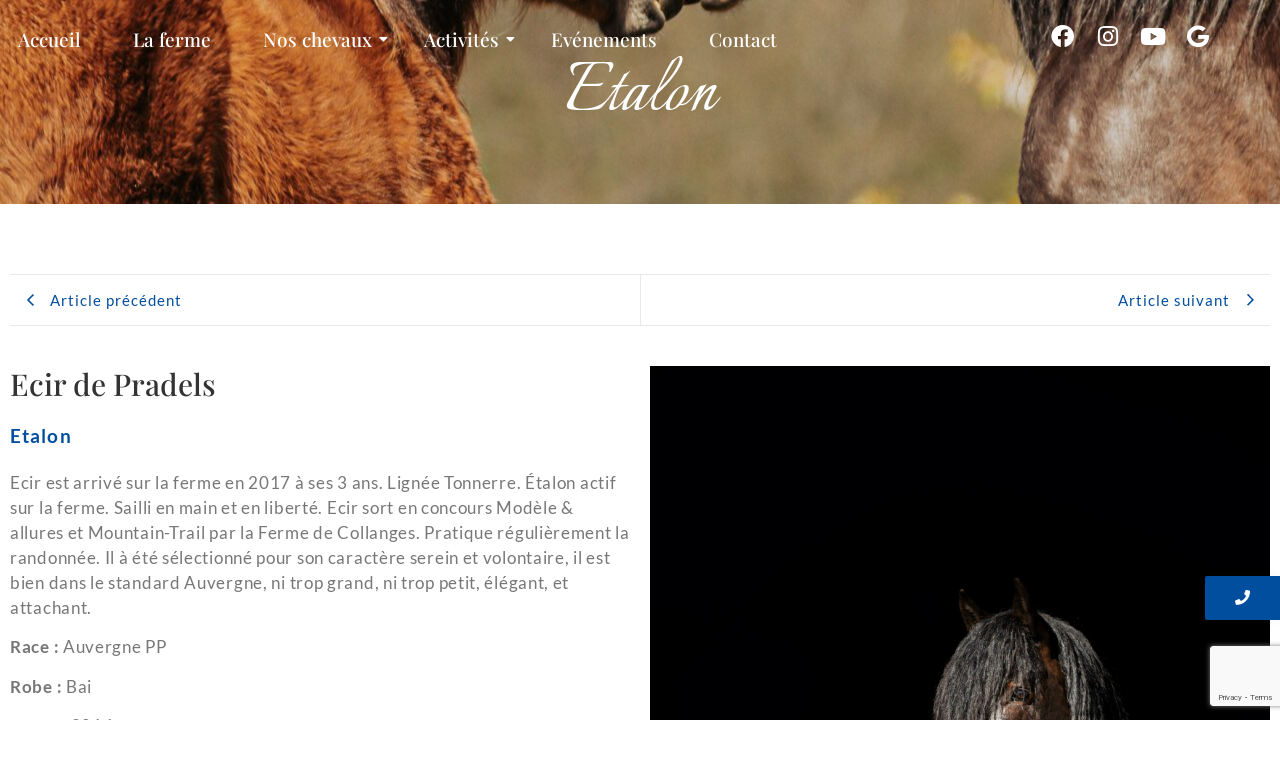

--- FILE ---
content_type: text/html; charset=UTF-8
request_url: https://fermedecollanges.com/ecir-de-pradels/
body_size: 30953
content:
<!DOCTYPE html>
<html dir="ltr" lang="fr-FR" prefix="og: https://ogp.me/ns#">
<head>
	<meta charset="UTF-8">
		<title>Ecir de Pradels - Ferme de Collanges à Thoras en Haute-Loire (43)</title>

		<!-- All in One SEO 4.9.3 - aioseo.com -->
	<meta name="description" content="Elevage de chevaux de race Auvergne plein papier en Haute-Loire au cœur de la Margeride. Etalon plein papier de race auvergne disponible pour saillie." />
	<meta name="robots" content="max-image-preview:large" />
	<meta name="author" content="laceriseweb"/>
	<link rel="canonical" href="https://fermedecollanges.com/ecir-de-pradels/" />
	<meta name="generator" content="All in One SEO (AIOSEO) 4.9.3" />
		<meta property="og:locale" content="fr_FR" />
		<meta property="og:site_name" content="Ferme de Collanges à Thoras en Haute-Loire (43) - Elevage de chevaux de race Auvergne" />
		<meta property="og:type" content="article" />
		<meta property="og:title" content="Ecir de Pradels - Ferme de Collanges à Thoras en Haute-Loire (43)" />
		<meta property="og:description" content="Elevage de chevaux de race Auvergne plein papier en Haute-Loire au cœur de la Margeride. Etalon plein papier de race auvergne disponible pour saillie." />
		<meta property="og:url" content="https://fermedecollanges.com/ecir-de-pradels/" />
		<meta property="og:image" content="https://fermedecollanges.com/wp-content/uploads/2023/07/Logo-ferme-Collanges_26.png" />
		<meta property="og:image:secure_url" content="https://fermedecollanges.com/wp-content/uploads/2023/07/Logo-ferme-Collanges_26.png" />
		<meta property="og:image:width" content="1181" />
		<meta property="og:image:height" content="1181" />
		<meta property="article:published_time" content="2024-09-11T21:00:55+00:00" />
		<meta property="article:modified_time" content="2025-10-25T06:31:32+00:00" />
		<meta name="twitter:card" content="summary_large_image" />
		<meta name="twitter:title" content="Ecir de Pradels - Ferme de Collanges à Thoras en Haute-Loire (43)" />
		<meta name="twitter:description" content="Elevage de chevaux de race Auvergne plein papier en Haute-Loire au cœur de la Margeride. Etalon plein papier de race auvergne disponible pour saillie." />
		<meta name="twitter:image" content="https://fermedecollanges.com/wp-content/uploads/2023/07/Logo-ferme-Collanges_26.png" />
		<script type="application/ld+json" class="aioseo-schema">
			{"@context":"https:\/\/schema.org","@graph":[{"@type":"BlogPosting","@id":"https:\/\/fermedecollanges.com\/ecir-de-pradels\/#blogposting","name":"Ecir de Pradels - Ferme de Collanges \u00e0 Thoras en Haute-Loire (43)","headline":"Ecir de Pradels","author":{"@id":"https:\/\/fermedecollanges.com\/author\/laceriseweb\/#author"},"publisher":{"@id":"https:\/\/fermedecollanges.com\/#organization"},"image":{"@type":"ImageObject","url":"https:\/\/fermedecollanges.com\/wp-content\/uploads\/2025\/10\/noir-Ecir-22-scaled.jpg","width":1706,"height":2560,"caption":"\u00e9talon Auvergne Ecir 10 ans - 2024"},"datePublished":"2024-09-11T23:00:55+02:00","dateModified":"2025-10-25T08:31:32+02:00","inLanguage":"fr-FR","mainEntityOfPage":{"@id":"https:\/\/fermedecollanges.com\/ecir-de-pradels\/#webpage"},"isPartOf":{"@id":"https:\/\/fermedecollanges.com\/ecir-de-pradels\/#webpage"},"articleSection":"Etalon, PP Auvergne"},{"@type":"BreadcrumbList","@id":"https:\/\/fermedecollanges.com\/ecir-de-pradels\/#breadcrumblist","itemListElement":[{"@type":"ListItem","@id":"https:\/\/fermedecollanges.com#listItem","position":1,"name":"Accueil","item":"https:\/\/fermedecollanges.com","nextItem":{"@type":"ListItem","@id":"https:\/\/fermedecollanges.com\/category\/etalon\/#listItem","name":"Etalon"}},{"@type":"ListItem","@id":"https:\/\/fermedecollanges.com\/category\/etalon\/#listItem","position":2,"name":"Etalon","item":"https:\/\/fermedecollanges.com\/category\/etalon\/","nextItem":{"@type":"ListItem","@id":"https:\/\/fermedecollanges.com\/ecir-de-pradels\/#listItem","name":"Ecir de Pradels"},"previousItem":{"@type":"ListItem","@id":"https:\/\/fermedecollanges.com#listItem","name":"Accueil"}},{"@type":"ListItem","@id":"https:\/\/fermedecollanges.com\/ecir-de-pradels\/#listItem","position":3,"name":"Ecir de Pradels","previousItem":{"@type":"ListItem","@id":"https:\/\/fermedecollanges.com\/category\/etalon\/#listItem","name":"Etalon"}}]},{"@type":"Organization","@id":"https:\/\/fermedecollanges.com\/#organization","name":"Ferme de Collanges \u00e0 Thoras en Loz\u00e8re (48)","description":"Elevage de chevaux de race Auvergne","url":"https:\/\/fermedecollanges.com\/"},{"@type":"Person","@id":"https:\/\/fermedecollanges.com\/author\/laceriseweb\/#author","url":"https:\/\/fermedecollanges.com\/author\/laceriseweb\/","name":"laceriseweb","image":{"@type":"ImageObject","@id":"https:\/\/fermedecollanges.com\/ecir-de-pradels\/#authorImage","url":"https:\/\/secure.gravatar.com\/avatar\/9e9fa15574a25ff4455efa898c7788dc66277a3b3be25bad83bb00b015d2284d?s=96&d=mm&r=g","width":96,"height":96,"caption":"laceriseweb"}},{"@type":"WebPage","@id":"https:\/\/fermedecollanges.com\/ecir-de-pradels\/#webpage","url":"https:\/\/fermedecollanges.com\/ecir-de-pradels\/","name":"Ecir de Pradels - Ferme de Collanges \u00e0 Thoras en Haute-Loire (43)","description":"Elevage de chevaux de race Auvergne plein papier en Haute-Loire au c\u0153ur de la Margeride. Etalon plein papier de race auvergne disponible pour saillie.","inLanguage":"fr-FR","isPartOf":{"@id":"https:\/\/fermedecollanges.com\/#website"},"breadcrumb":{"@id":"https:\/\/fermedecollanges.com\/ecir-de-pradels\/#breadcrumblist"},"author":{"@id":"https:\/\/fermedecollanges.com\/author\/laceriseweb\/#author"},"creator":{"@id":"https:\/\/fermedecollanges.com\/author\/laceriseweb\/#author"},"image":{"@type":"ImageObject","url":"https:\/\/fermedecollanges.com\/wp-content\/uploads\/2025\/10\/noir-Ecir-22-scaled.jpg","@id":"https:\/\/fermedecollanges.com\/ecir-de-pradels\/#mainImage","width":1706,"height":2560,"caption":"\u00e9talon Auvergne Ecir 10 ans - 2024"},"primaryImageOfPage":{"@id":"https:\/\/fermedecollanges.com\/ecir-de-pradels\/#mainImage"},"datePublished":"2024-09-11T23:00:55+02:00","dateModified":"2025-10-25T08:31:32+02:00"},{"@type":"WebSite","@id":"https:\/\/fermedecollanges.com\/#website","url":"https:\/\/fermedecollanges.com\/","name":"Ferme de Collanges \u00e0 Thoras en Loz\u00e8re (48)","description":"Elevage de chevaux de race Auvergne","inLanguage":"fr-FR","publisher":{"@id":"https:\/\/fermedecollanges.com\/#organization"}}]}
		</script>
		<!-- All in One SEO -->

<link rel="alternate" type="application/rss+xml" title="Ferme de Collanges à Thoras en Haute-Loire (43) &raquo; Flux" href="https://fermedecollanges.com/feed/" />
<link rel="alternate" type="application/rss+xml" title="Ferme de Collanges à Thoras en Haute-Loire (43) &raquo; Flux des commentaires" href="https://fermedecollanges.com/comments/feed/" />
<link rel="alternate" title="oEmbed (JSON)" type="application/json+oembed" href="https://fermedecollanges.com/wp-json/oembed/1.0/embed?url=https%3A%2F%2Ffermedecollanges.com%2Fecir-de-pradels%2F" />
<link rel="alternate" title="oEmbed (XML)" type="text/xml+oembed" href="https://fermedecollanges.com/wp-json/oembed/1.0/embed?url=https%3A%2F%2Ffermedecollanges.com%2Fecir-de-pradels%2F&#038;format=xml" />
		<style>
			.lazyload,
			.lazyloading {
				max-width: 100%;
			}
		</style>
				<!-- This site uses the Google Analytics by MonsterInsights plugin v9.11.1 - Using Analytics tracking - https://www.monsterinsights.com/ -->
							<script src="//www.googletagmanager.com/gtag/js?id=G-139LH5SCCL"  data-cfasync="false" data-wpfc-render="false" type="text/javascript" async></script>
			<script data-cfasync="false" data-wpfc-render="false" type="text/javascript">
				var mi_version = '9.11.1';
				var mi_track_user = true;
				var mi_no_track_reason = '';
								var MonsterInsightsDefaultLocations = {"page_location":"https:\/\/fermedecollanges.com\/ecir-de-pradels\/"};
								if ( typeof MonsterInsightsPrivacyGuardFilter === 'function' ) {
					var MonsterInsightsLocations = (typeof MonsterInsightsExcludeQuery === 'object') ? MonsterInsightsPrivacyGuardFilter( MonsterInsightsExcludeQuery ) : MonsterInsightsPrivacyGuardFilter( MonsterInsightsDefaultLocations );
				} else {
					var MonsterInsightsLocations = (typeof MonsterInsightsExcludeQuery === 'object') ? MonsterInsightsExcludeQuery : MonsterInsightsDefaultLocations;
				}

								var disableStrs = [
										'ga-disable-G-139LH5SCCL',
									];

				/* Function to detect opted out users */
				function __gtagTrackerIsOptedOut() {
					for (var index = 0; index < disableStrs.length; index++) {
						if (document.cookie.indexOf(disableStrs[index] + '=true') > -1) {
							return true;
						}
					}

					return false;
				}

				/* Disable tracking if the opt-out cookie exists. */
				if (__gtagTrackerIsOptedOut()) {
					for (var index = 0; index < disableStrs.length; index++) {
						window[disableStrs[index]] = true;
					}
				}

				/* Opt-out function */
				function __gtagTrackerOptout() {
					for (var index = 0; index < disableStrs.length; index++) {
						document.cookie = disableStrs[index] + '=true; expires=Thu, 31 Dec 2099 23:59:59 UTC; path=/';
						window[disableStrs[index]] = true;
					}
				}

				if ('undefined' === typeof gaOptout) {
					function gaOptout() {
						__gtagTrackerOptout();
					}
				}
								window.dataLayer = window.dataLayer || [];

				window.MonsterInsightsDualTracker = {
					helpers: {},
					trackers: {},
				};
				if (mi_track_user) {
					function __gtagDataLayer() {
						dataLayer.push(arguments);
					}

					function __gtagTracker(type, name, parameters) {
						if (!parameters) {
							parameters = {};
						}

						if (parameters.send_to) {
							__gtagDataLayer.apply(null, arguments);
							return;
						}

						if (type === 'event') {
														parameters.send_to = monsterinsights_frontend.v4_id;
							var hookName = name;
							if (typeof parameters['event_category'] !== 'undefined') {
								hookName = parameters['event_category'] + ':' + name;
							}

							if (typeof MonsterInsightsDualTracker.trackers[hookName] !== 'undefined') {
								MonsterInsightsDualTracker.trackers[hookName](parameters);
							} else {
								__gtagDataLayer('event', name, parameters);
							}
							
						} else {
							__gtagDataLayer.apply(null, arguments);
						}
					}

					__gtagTracker('js', new Date());
					__gtagTracker('set', {
						'developer_id.dZGIzZG': true,
											});
					if ( MonsterInsightsLocations.page_location ) {
						__gtagTracker('set', MonsterInsightsLocations);
					}
										__gtagTracker('config', 'G-139LH5SCCL', {"forceSSL":"true","link_attribution":"true"} );
										window.gtag = __gtagTracker;										(function () {
						/* https://developers.google.com/analytics/devguides/collection/analyticsjs/ */
						/* ga and __gaTracker compatibility shim. */
						var noopfn = function () {
							return null;
						};
						var newtracker = function () {
							return new Tracker();
						};
						var Tracker = function () {
							return null;
						};
						var p = Tracker.prototype;
						p.get = noopfn;
						p.set = noopfn;
						p.send = function () {
							var args = Array.prototype.slice.call(arguments);
							args.unshift('send');
							__gaTracker.apply(null, args);
						};
						var __gaTracker = function () {
							var len = arguments.length;
							if (len === 0) {
								return;
							}
							var f = arguments[len - 1];
							if (typeof f !== 'object' || f === null || typeof f.hitCallback !== 'function') {
								if ('send' === arguments[0]) {
									var hitConverted, hitObject = false, action;
									if ('event' === arguments[1]) {
										if ('undefined' !== typeof arguments[3]) {
											hitObject = {
												'eventAction': arguments[3],
												'eventCategory': arguments[2],
												'eventLabel': arguments[4],
												'value': arguments[5] ? arguments[5] : 1,
											}
										}
									}
									if ('pageview' === arguments[1]) {
										if ('undefined' !== typeof arguments[2]) {
											hitObject = {
												'eventAction': 'page_view',
												'page_path': arguments[2],
											}
										}
									}
									if (typeof arguments[2] === 'object') {
										hitObject = arguments[2];
									}
									if (typeof arguments[5] === 'object') {
										Object.assign(hitObject, arguments[5]);
									}
									if ('undefined' !== typeof arguments[1].hitType) {
										hitObject = arguments[1];
										if ('pageview' === hitObject.hitType) {
											hitObject.eventAction = 'page_view';
										}
									}
									if (hitObject) {
										action = 'timing' === arguments[1].hitType ? 'timing_complete' : hitObject.eventAction;
										hitConverted = mapArgs(hitObject);
										__gtagTracker('event', action, hitConverted);
									}
								}
								return;
							}

							function mapArgs(args) {
								var arg, hit = {};
								var gaMap = {
									'eventCategory': 'event_category',
									'eventAction': 'event_action',
									'eventLabel': 'event_label',
									'eventValue': 'event_value',
									'nonInteraction': 'non_interaction',
									'timingCategory': 'event_category',
									'timingVar': 'name',
									'timingValue': 'value',
									'timingLabel': 'event_label',
									'page': 'page_path',
									'location': 'page_location',
									'title': 'page_title',
									'referrer' : 'page_referrer',
								};
								for (arg in args) {
																		if (!(!args.hasOwnProperty(arg) || !gaMap.hasOwnProperty(arg))) {
										hit[gaMap[arg]] = args[arg];
									} else {
										hit[arg] = args[arg];
									}
								}
								return hit;
							}

							try {
								f.hitCallback();
							} catch (ex) {
							}
						};
						__gaTracker.create = newtracker;
						__gaTracker.getByName = newtracker;
						__gaTracker.getAll = function () {
							return [];
						};
						__gaTracker.remove = noopfn;
						__gaTracker.loaded = true;
						window['__gaTracker'] = __gaTracker;
					})();
									} else {
										console.log("");
					(function () {
						function __gtagTracker() {
							return null;
						}

						window['__gtagTracker'] = __gtagTracker;
						window['gtag'] = __gtagTracker;
					})();
									}
			</script>
							<!-- / Google Analytics by MonsterInsights -->
		<style id='wp-img-auto-sizes-contain-inline-css' type='text/css'>
img:is([sizes=auto i],[sizes^="auto," i]){contain-intrinsic-size:3000px 1500px}
/*# sourceURL=wp-img-auto-sizes-contain-inline-css */
</style>
<style id='wp-emoji-styles-inline-css' type='text/css'>

	img.wp-smiley, img.emoji {
		display: inline !important;
		border: none !important;
		box-shadow: none !important;
		height: 1em !important;
		width: 1em !important;
		margin: 0 0.07em !important;
		vertical-align: -0.1em !important;
		background: none !important;
		padding: 0 !important;
	}
/*# sourceURL=wp-emoji-styles-inline-css */
</style>
<link rel='stylesheet' id='wp-block-library-css' href='https://fermedecollanges.com/wp-includes/css/dist/block-library/style.min.css?ver=6.9' type='text/css' media='all' />
<style id='classic-theme-styles-inline-css' type='text/css'>
/*! This file is auto-generated */
.wp-block-button__link{color:#fff;background-color:#32373c;border-radius:9999px;box-shadow:none;text-decoration:none;padding:calc(.667em + 2px) calc(1.333em + 2px);font-size:1.125em}.wp-block-file__button{background:#32373c;color:#fff;text-decoration:none}
/*# sourceURL=/wp-includes/css/classic-themes.min.css */
</style>
<link rel='stylesheet' id='aioseo/css/src/vue/standalone/blocks/table-of-contents/global.scss-css' href='https://fermedecollanges.com/wp-content/plugins/all-in-one-seo-pack/dist/Lite/assets/css/table-of-contents/global.e90f6d47.css?ver=4.9.3' type='text/css' media='all' />
<style id='global-styles-inline-css' type='text/css'>
:root{--wp--preset--aspect-ratio--square: 1;--wp--preset--aspect-ratio--4-3: 4/3;--wp--preset--aspect-ratio--3-4: 3/4;--wp--preset--aspect-ratio--3-2: 3/2;--wp--preset--aspect-ratio--2-3: 2/3;--wp--preset--aspect-ratio--16-9: 16/9;--wp--preset--aspect-ratio--9-16: 9/16;--wp--preset--color--black: #000000;--wp--preset--color--cyan-bluish-gray: #abb8c3;--wp--preset--color--white: #ffffff;--wp--preset--color--pale-pink: #f78da7;--wp--preset--color--vivid-red: #cf2e2e;--wp--preset--color--luminous-vivid-orange: #ff6900;--wp--preset--color--luminous-vivid-amber: #fcb900;--wp--preset--color--light-green-cyan: #7bdcb5;--wp--preset--color--vivid-green-cyan: #00d084;--wp--preset--color--pale-cyan-blue: #8ed1fc;--wp--preset--color--vivid-cyan-blue: #0693e3;--wp--preset--color--vivid-purple: #9b51e0;--wp--preset--gradient--vivid-cyan-blue-to-vivid-purple: linear-gradient(135deg,rgb(6,147,227) 0%,rgb(155,81,224) 100%);--wp--preset--gradient--light-green-cyan-to-vivid-green-cyan: linear-gradient(135deg,rgb(122,220,180) 0%,rgb(0,208,130) 100%);--wp--preset--gradient--luminous-vivid-amber-to-luminous-vivid-orange: linear-gradient(135deg,rgb(252,185,0) 0%,rgb(255,105,0) 100%);--wp--preset--gradient--luminous-vivid-orange-to-vivid-red: linear-gradient(135deg,rgb(255,105,0) 0%,rgb(207,46,46) 100%);--wp--preset--gradient--very-light-gray-to-cyan-bluish-gray: linear-gradient(135deg,rgb(238,238,238) 0%,rgb(169,184,195) 100%);--wp--preset--gradient--cool-to-warm-spectrum: linear-gradient(135deg,rgb(74,234,220) 0%,rgb(151,120,209) 20%,rgb(207,42,186) 40%,rgb(238,44,130) 60%,rgb(251,105,98) 80%,rgb(254,248,76) 100%);--wp--preset--gradient--blush-light-purple: linear-gradient(135deg,rgb(255,206,236) 0%,rgb(152,150,240) 100%);--wp--preset--gradient--blush-bordeaux: linear-gradient(135deg,rgb(254,205,165) 0%,rgb(254,45,45) 50%,rgb(107,0,62) 100%);--wp--preset--gradient--luminous-dusk: linear-gradient(135deg,rgb(255,203,112) 0%,rgb(199,81,192) 50%,rgb(65,88,208) 100%);--wp--preset--gradient--pale-ocean: linear-gradient(135deg,rgb(255,245,203) 0%,rgb(182,227,212) 50%,rgb(51,167,181) 100%);--wp--preset--gradient--electric-grass: linear-gradient(135deg,rgb(202,248,128) 0%,rgb(113,206,126) 100%);--wp--preset--gradient--midnight: linear-gradient(135deg,rgb(2,3,129) 0%,rgb(40,116,252) 100%);--wp--preset--font-size--small: 13px;--wp--preset--font-size--medium: 20px;--wp--preset--font-size--large: 36px;--wp--preset--font-size--x-large: 42px;--wp--preset--spacing--20: 0.44rem;--wp--preset--spacing--30: 0.67rem;--wp--preset--spacing--40: 1rem;--wp--preset--spacing--50: 1.5rem;--wp--preset--spacing--60: 2.25rem;--wp--preset--spacing--70: 3.38rem;--wp--preset--spacing--80: 5.06rem;--wp--preset--shadow--natural: 6px 6px 9px rgba(0, 0, 0, 0.2);--wp--preset--shadow--deep: 12px 12px 50px rgba(0, 0, 0, 0.4);--wp--preset--shadow--sharp: 6px 6px 0px rgba(0, 0, 0, 0.2);--wp--preset--shadow--outlined: 6px 6px 0px -3px rgb(255, 255, 255), 6px 6px rgb(0, 0, 0);--wp--preset--shadow--crisp: 6px 6px 0px rgb(0, 0, 0);}:where(.is-layout-flex){gap: 0.5em;}:where(.is-layout-grid){gap: 0.5em;}body .is-layout-flex{display: flex;}.is-layout-flex{flex-wrap: wrap;align-items: center;}.is-layout-flex > :is(*, div){margin: 0;}body .is-layout-grid{display: grid;}.is-layout-grid > :is(*, div){margin: 0;}:where(.wp-block-columns.is-layout-flex){gap: 2em;}:where(.wp-block-columns.is-layout-grid){gap: 2em;}:where(.wp-block-post-template.is-layout-flex){gap: 1.25em;}:where(.wp-block-post-template.is-layout-grid){gap: 1.25em;}.has-black-color{color: var(--wp--preset--color--black) !important;}.has-cyan-bluish-gray-color{color: var(--wp--preset--color--cyan-bluish-gray) !important;}.has-white-color{color: var(--wp--preset--color--white) !important;}.has-pale-pink-color{color: var(--wp--preset--color--pale-pink) !important;}.has-vivid-red-color{color: var(--wp--preset--color--vivid-red) !important;}.has-luminous-vivid-orange-color{color: var(--wp--preset--color--luminous-vivid-orange) !important;}.has-luminous-vivid-amber-color{color: var(--wp--preset--color--luminous-vivid-amber) !important;}.has-light-green-cyan-color{color: var(--wp--preset--color--light-green-cyan) !important;}.has-vivid-green-cyan-color{color: var(--wp--preset--color--vivid-green-cyan) !important;}.has-pale-cyan-blue-color{color: var(--wp--preset--color--pale-cyan-blue) !important;}.has-vivid-cyan-blue-color{color: var(--wp--preset--color--vivid-cyan-blue) !important;}.has-vivid-purple-color{color: var(--wp--preset--color--vivid-purple) !important;}.has-black-background-color{background-color: var(--wp--preset--color--black) !important;}.has-cyan-bluish-gray-background-color{background-color: var(--wp--preset--color--cyan-bluish-gray) !important;}.has-white-background-color{background-color: var(--wp--preset--color--white) !important;}.has-pale-pink-background-color{background-color: var(--wp--preset--color--pale-pink) !important;}.has-vivid-red-background-color{background-color: var(--wp--preset--color--vivid-red) !important;}.has-luminous-vivid-orange-background-color{background-color: var(--wp--preset--color--luminous-vivid-orange) !important;}.has-luminous-vivid-amber-background-color{background-color: var(--wp--preset--color--luminous-vivid-amber) !important;}.has-light-green-cyan-background-color{background-color: var(--wp--preset--color--light-green-cyan) !important;}.has-vivid-green-cyan-background-color{background-color: var(--wp--preset--color--vivid-green-cyan) !important;}.has-pale-cyan-blue-background-color{background-color: var(--wp--preset--color--pale-cyan-blue) !important;}.has-vivid-cyan-blue-background-color{background-color: var(--wp--preset--color--vivid-cyan-blue) !important;}.has-vivid-purple-background-color{background-color: var(--wp--preset--color--vivid-purple) !important;}.has-black-border-color{border-color: var(--wp--preset--color--black) !important;}.has-cyan-bluish-gray-border-color{border-color: var(--wp--preset--color--cyan-bluish-gray) !important;}.has-white-border-color{border-color: var(--wp--preset--color--white) !important;}.has-pale-pink-border-color{border-color: var(--wp--preset--color--pale-pink) !important;}.has-vivid-red-border-color{border-color: var(--wp--preset--color--vivid-red) !important;}.has-luminous-vivid-orange-border-color{border-color: var(--wp--preset--color--luminous-vivid-orange) !important;}.has-luminous-vivid-amber-border-color{border-color: var(--wp--preset--color--luminous-vivid-amber) !important;}.has-light-green-cyan-border-color{border-color: var(--wp--preset--color--light-green-cyan) !important;}.has-vivid-green-cyan-border-color{border-color: var(--wp--preset--color--vivid-green-cyan) !important;}.has-pale-cyan-blue-border-color{border-color: var(--wp--preset--color--pale-cyan-blue) !important;}.has-vivid-cyan-blue-border-color{border-color: var(--wp--preset--color--vivid-cyan-blue) !important;}.has-vivid-purple-border-color{border-color: var(--wp--preset--color--vivid-purple) !important;}.has-vivid-cyan-blue-to-vivid-purple-gradient-background{background: var(--wp--preset--gradient--vivid-cyan-blue-to-vivid-purple) !important;}.has-light-green-cyan-to-vivid-green-cyan-gradient-background{background: var(--wp--preset--gradient--light-green-cyan-to-vivid-green-cyan) !important;}.has-luminous-vivid-amber-to-luminous-vivid-orange-gradient-background{background: var(--wp--preset--gradient--luminous-vivid-amber-to-luminous-vivid-orange) !important;}.has-luminous-vivid-orange-to-vivid-red-gradient-background{background: var(--wp--preset--gradient--luminous-vivid-orange-to-vivid-red) !important;}.has-very-light-gray-to-cyan-bluish-gray-gradient-background{background: var(--wp--preset--gradient--very-light-gray-to-cyan-bluish-gray) !important;}.has-cool-to-warm-spectrum-gradient-background{background: var(--wp--preset--gradient--cool-to-warm-spectrum) !important;}.has-blush-light-purple-gradient-background{background: var(--wp--preset--gradient--blush-light-purple) !important;}.has-blush-bordeaux-gradient-background{background: var(--wp--preset--gradient--blush-bordeaux) !important;}.has-luminous-dusk-gradient-background{background: var(--wp--preset--gradient--luminous-dusk) !important;}.has-pale-ocean-gradient-background{background: var(--wp--preset--gradient--pale-ocean) !important;}.has-electric-grass-gradient-background{background: var(--wp--preset--gradient--electric-grass) !important;}.has-midnight-gradient-background{background: var(--wp--preset--gradient--midnight) !important;}.has-small-font-size{font-size: var(--wp--preset--font-size--small) !important;}.has-medium-font-size{font-size: var(--wp--preset--font-size--medium) !important;}.has-large-font-size{font-size: var(--wp--preset--font-size--large) !important;}.has-x-large-font-size{font-size: var(--wp--preset--font-size--x-large) !important;}
:where(.wp-block-post-template.is-layout-flex){gap: 1.25em;}:where(.wp-block-post-template.is-layout-grid){gap: 1.25em;}
:where(.wp-block-term-template.is-layout-flex){gap: 1.25em;}:where(.wp-block-term-template.is-layout-grid){gap: 1.25em;}
:where(.wp-block-columns.is-layout-flex){gap: 2em;}:where(.wp-block-columns.is-layout-grid){gap: 2em;}
:root :where(.wp-block-pullquote){font-size: 1.5em;line-height: 1.6;}
/*# sourceURL=global-styles-inline-css */
</style>
<link rel='stylesheet' id='contact-form-7-css' href='https://fermedecollanges.com/wp-content/plugins/contact-form-7/includes/css/styles.css?ver=6.1.4' type='text/css' media='all' />
<link rel='stylesheet' id='mgl-css-css' href='https://fermedecollanges.com/wp-content/plugins/meow-gallery/app/style.min.css?ver=1767604312' type='text/css' media='all' />
<link rel='stylesheet' id='leaflet-css-css' href='https://fermedecollanges.com/wp-content/plugins/meow-lightbox/app/style.min.css?ver=1767647514' type='text/css' media='all' />
<link rel='stylesheet' id='e-animation-shrink-css' href='https://fermedecollanges.com/wp-content/plugins/elementor/assets/lib/animations/styles/e-animation-shrink.min.css?ver=3.34.2' type='text/css' media='all' />
<link rel='stylesheet' id='elementor-frontend-css' href='https://fermedecollanges.com/wp-content/plugins/elementor/assets/css/frontend.min.css?ver=3.34.2' type='text/css' media='all' />
<link rel='stylesheet' id='widget-social-icons-css' href='https://fermedecollanges.com/wp-content/plugins/elementor/assets/css/widget-social-icons.min.css?ver=3.34.2' type='text/css' media='all' />
<link rel='stylesheet' id='e-apple-webkit-css' href='https://fermedecollanges.com/wp-content/plugins/elementor/assets/css/conditionals/apple-webkit.min.css?ver=3.34.2' type='text/css' media='all' />
<link rel='stylesheet' id='elementor-post-363-css' href='https://fermedecollanges.com/wp-content/uploads/elementor/css/post-363.css?ver=1769288929' type='text/css' media='all' />
<link rel='stylesheet' id='widget-icon-list-css' href='https://fermedecollanges.com/wp-content/plugins/elementor/assets/css/widget-icon-list.min.css?ver=3.34.2' type='text/css' media='all' />
<link rel='stylesheet' id='widget-heading-css' href='https://fermedecollanges.com/wp-content/plugins/elementor/assets/css/widget-heading.min.css?ver=3.34.2' type='text/css' media='all' />
<link rel='stylesheet' id='e-animation-pulse-grow-css' href='https://fermedecollanges.com/wp-content/plugins/elementor/assets/lib/animations/styles/e-animation-pulse-grow.min.css?ver=3.34.2' type='text/css' media='all' />
<link rel='stylesheet' id='elementor-post-364-css' href='https://fermedecollanges.com/wp-content/uploads/elementor/css/post-364.css?ver=1769288929' type='text/css' media='all' />
<link rel='stylesheet' id='elementor-post-3007-css' href='https://fermedecollanges.com/wp-content/uploads/elementor/css/post-3007.css?ver=1769292468' type='text/css' media='all' />
<link rel='stylesheet' id='royal-elementor-kit-style-css' href='https://fermedecollanges.com/wp-content/themes/royal-elementor-kit/style.css?ver=1.0' type='text/css' media='all' />
<link rel='stylesheet' id='eael-general-css' href='https://fermedecollanges.com/wp-content/plugins/essential-addons-for-elementor-lite/assets/front-end/css/view/general.min.css?ver=6.5.8' type='text/css' media='all' />
<link rel='stylesheet' id='wpr-link-animations-css-css' href='https://fermedecollanges.com/wp-content/plugins/royal-elementor-addons/assets/css/lib/animations/wpr-link-animations.min.css?ver=1.7.1046' type='text/css' media='all' />
<link rel='stylesheet' id='wpr-text-animations-css-css' href='https://fermedecollanges.com/wp-content/plugins/royal-elementor-addons/assets/css/lib/animations/text-animations.min.css?ver=1.7.1046' type='text/css' media='all' />
<link rel='stylesheet' id='wpr-addons-css-css' href='https://fermedecollanges.com/wp-content/plugins/royal-elementor-addons/assets/css/frontend.min.css?ver=1.7.1046' type='text/css' media='all' />
<link rel='stylesheet' id='font-awesome-5-all-css' href='https://fermedecollanges.com/wp-content/plugins/elementor/assets/lib/font-awesome/css/all.min.css?ver=6.5.8' type='text/css' media='all' />
<link rel='stylesheet' id='elementor-gf-local-playfairdisplay-css' href='https://fermedecollanges.com/wp-content/uploads/elementor/google-fonts/css/playfairdisplay.css?ver=1742245823' type='text/css' media='all' />
<link rel='stylesheet' id='elementor-gf-local-lato-css' href='https://fermedecollanges.com/wp-content/uploads/elementor/google-fonts/css/lato.css?ver=1742245837' type='text/css' media='all' />
<link rel='stylesheet' id='elementor-gf-local-italianno-css' href='https://fermedecollanges.com/wp-content/uploads/elementor/google-fonts/css/italianno.css?ver=1742245817' type='text/css' media='all' />
<link rel='stylesheet' id='elementor-icons-shared-0-css' href='https://fermedecollanges.com/wp-content/plugins/elementor/assets/lib/font-awesome/css/fontawesome.min.css?ver=5.15.3' type='text/css' media='all' />
<link rel='stylesheet' id='elementor-icons-fa-brands-css' href='https://fermedecollanges.com/wp-content/plugins/elementor/assets/lib/font-awesome/css/brands.min.css?ver=5.15.3' type='text/css' media='all' />
<link rel='stylesheet' id='elementor-icons-fa-solid-css' href='https://fermedecollanges.com/wp-content/plugins/elementor/assets/lib/font-awesome/css/solid.min.css?ver=5.15.3' type='text/css' media='all' />
<script type="text/javascript" src="https://fermedecollanges.com/wp-content/plugins/google-analytics-for-wordpress/assets/js/frontend-gtag.min.js?ver=9.11.1" id="monsterinsights-frontend-script-js" async="async" data-wp-strategy="async"></script>
<script data-cfasync="false" data-wpfc-render="false" type="text/javascript" id='monsterinsights-frontend-script-js-extra'>/* <![CDATA[ */
var monsterinsights_frontend = {"js_events_tracking":"true","download_extensions":"doc,pdf,ppt,zip,xls,docx,pptx,xlsx","inbound_paths":"[{\"path\":\"\\\/go\\\/\",\"label\":\"affiliate\"},{\"path\":\"\\\/recommend\\\/\",\"label\":\"affiliate\"}]","home_url":"https:\/\/fermedecollanges.com","hash_tracking":"false","v4_id":"G-139LH5SCCL"};/* ]]> */
</script>
<script type="text/javascript" src="https://fermedecollanges.com/wp-includes/js/dist/hooks.min.js?ver=dd5603f07f9220ed27f1" id="wp-hooks-js"></script>
<script type="text/javascript" src="https://fermedecollanges.com/wp-includes/js/dist/i18n.min.js?ver=c26c3dc7bed366793375" id="wp-i18n-js"></script>
<script type="text/javascript" id="wp-i18n-js-after">
/* <![CDATA[ */
wp.i18n.setLocaleData( { 'text direction\u0004ltr': [ 'ltr' ] } );
//# sourceURL=wp-i18n-js-after
/* ]]> */
</script>
<script type="text/javascript" id="mwl-build-js-js-extra">
/* <![CDATA[ */
var mwl_settings = {"api_url":"https://fermedecollanges.com/wp-json/meow-lightbox/v1/","rest_nonce":"b7e7acb295","plugin_url":"https://fermedecollanges.com/wp-content/plugins/meow-lightbox/app/","version":"1767647514","settings":{"rtf_slider_fix":false,"engine":"default","backdrop_opacity":85,"theme":"dark","flat_orientation":"below","orientation":"auto","selector":".entry-content, .gallery, .mgl-gallery, .wp-block-gallery,  .wp-block-image","selector_ahead":false,"deep_linking":false,"deep_linking_slug":"mwl","rendering_delay":300,"skip_dynamic_fetch":false,"include_orphans":false,"js_logs":false,"social_sharing":false,"social_sharing_facebook":true,"social_sharing_twitter":true,"social_sharing_pinterest":true,"separate_galleries":false,"disable_arrows_on_mobile":false,"animation_toggle":"none","animation_speed":"normal","low_res_placeholder":false,"wordpress_big_image":false,"right_click_protection":true,"magnification":true,"full_screen":true,"anti_selector":".blog, .archive, .emoji, .attachment-post-image, .no-lightbox","preloading":false,"download_link":false,"caption_source":"caption","caption_ellipsis":false,"exif":{"title":false,"caption":false,"camera":false,"lens":false,"date":false,"date_timezone":false,"shutter_speed":false,"aperture":false,"focal_length":false,"copyright":false,"author":false,"iso":false,"keywords":false,"metadata_toggle":false,"metadata_toggle_start_hidden":false},"slideshow":{"enabled":false,"timer":3000},"map":{"enabled":false}}};
//# sourceURL=mwl-build-js-js-extra
/* ]]> */
</script>
<script type="text/javascript" src="https://fermedecollanges.com/wp-content/plugins/meow-lightbox/app/lightbox.js?ver=1767647514" id="mwl-build-js-js"></script>
<script type="text/javascript" data-cfasync="false" src="https://fermedecollanges.com/wp-includes/js/jquery/jquery.min.js?ver=3.7.1" id="jquery-core-js"></script>
<script type="text/javascript" data-cfasync="false" src="https://fermedecollanges.com/wp-includes/js/jquery/jquery-migrate.min.js?ver=3.4.1" id="jquery-migrate-js"></script>
<link rel="https://api.w.org/" href="https://fermedecollanges.com/wp-json/" /><link rel="alternate" title="JSON" type="application/json" href="https://fermedecollanges.com/wp-json/wp/v2/posts/1275" /><link rel="EditURI" type="application/rsd+xml" title="RSD" href="https://fermedecollanges.com/xmlrpc.php?rsd" />
<meta name="generator" content="WordPress 6.9" />
<link rel='shortlink' href='https://fermedecollanges.com/?p=1275' />
		<script>
			document.documentElement.className = document.documentElement.className.replace('no-js', 'js');
		</script>
				<style>
			.no-js img.lazyload {
				display: none;
			}

			figure.wp-block-image img.lazyloading {
				min-width: 150px;
			}

			.lazyload,
			.lazyloading {
				--smush-placeholder-width: 100px;
				--smush-placeholder-aspect-ratio: 1/1;
				width: var(--smush-image-width, var(--smush-placeholder-width)) !important;
				aspect-ratio: var(--smush-image-aspect-ratio, var(--smush-placeholder-aspect-ratio)) !important;
			}

						.lazyload, .lazyloading {
				opacity: 0;
			}

			.lazyloaded {
				opacity: 1;
				transition: opacity 400ms;
				transition-delay: 0ms;
			}

					</style>
		<meta name="generator" content="Elementor 3.34.2; features: additional_custom_breakpoints; settings: css_print_method-external, google_font-enabled, font_display-swap">
			<style>
				.e-con.e-parent:nth-of-type(n+4):not(.e-lazyloaded):not(.e-no-lazyload),
				.e-con.e-parent:nth-of-type(n+4):not(.e-lazyloaded):not(.e-no-lazyload) * {
					background-image: none !important;
				}
				@media screen and (max-height: 1024px) {
					.e-con.e-parent:nth-of-type(n+3):not(.e-lazyloaded):not(.e-no-lazyload),
					.e-con.e-parent:nth-of-type(n+3):not(.e-lazyloaded):not(.e-no-lazyload) * {
						background-image: none !important;
					}
				}
				@media screen and (max-height: 640px) {
					.e-con.e-parent:nth-of-type(n+2):not(.e-lazyloaded):not(.e-no-lazyload),
					.e-con.e-parent:nth-of-type(n+2):not(.e-lazyloaded):not(.e-no-lazyload) * {
						background-image: none !important;
					}
				}
			</style>
			<link rel="icon" href="https://fermedecollanges.com/wp-content/uploads/2023/02/Logo-ferme-Collanges_26-150x150.png" sizes="32x32" />
<link rel="icon" href="https://fermedecollanges.com/wp-content/uploads/2023/02/Logo-ferme-Collanges_26-300x300.png" sizes="192x192" />
<link rel="apple-touch-icon" href="https://fermedecollanges.com/wp-content/uploads/2023/02/Logo-ferme-Collanges_26-300x300.png" />
<meta name="msapplication-TileImage" content="https://fermedecollanges.com/wp-content/uploads/2023/02/Logo-ferme-Collanges_26-300x300.png" />
<style id="wpr_lightbox_styles">
				.lg-backdrop {
					background-color: rgba(0,0,0,0.6) !important;
				}
				.lg-toolbar,
				.lg-dropdown {
					background-color: rgba(0,0,0,0.8) !important;
				}
				.lg-dropdown:after {
					border-bottom-color: rgba(0,0,0,0.8) !important;
				}
				.lg-sub-html {
					background-color: rgba(0,0,0,0.8) !important;
				}
				.lg-thumb-outer,
				.lg-progress-bar {
					background-color: #444444 !important;
				}
				.lg-progress {
					background-color: #a90707 !important;
				}
				.lg-icon {
					color: #efefef !important;
					font-size: 20px !important;
				}
				.lg-icon.lg-toogle-thumb {
					font-size: 24px !important;
				}
				.lg-icon:hover,
				.lg-dropdown-text:hover {
					color: #ffffff !important;
				}
				.lg-sub-html,
				.lg-dropdown-text {
					color: #efefef !important;
					font-size: 14px !important;
				}
				#lg-counter {
					color: #efefef !important;
					font-size: 14px !important;
				}
				.lg-prev,
				.lg-next {
					font-size: 35px !important;
				}

				/* Defaults */
				.lg-icon {
				background-color: transparent !important;
				}

				#lg-counter {
				opacity: 0.9;
				}

				.lg-thumb-outer {
				padding: 0 10px;
				}

				.lg-thumb-item {
				border-radius: 0 !important;
				border: none !important;
				opacity: 0.5;
				}

				.lg-thumb-item.active {
					opacity: 1;
				}
	         </style>	<meta name="viewport" content="width=device-width, initial-scale=1.0, viewport-fit=cover" /></head>

<body class="wp-singular post-template-default single single-post postid-1275 single-format-standard wp-embed-responsive wp-theme-royal-elementor-kit elementor-default elementor-template-canvas elementor-kit-6">
	<style>.elementor-363 .elementor-element.elementor-element-a41c45e{transition:background 0.3s, border 0.3s, border-radius 0.3s, box-shadow 0.3s;}.elementor-363 .elementor-element.elementor-element-a41c45e > .elementor-background-overlay{transition:background 0.3s, border-radius 0.3s, opacity 0.3s;}.elementor-363 .elementor-element.elementor-element-7487bf6 > .elementor-element-populated{margin:-10px -10px -10px -10px;--e-column-margin-right:-10px;--e-column-margin-left:-10px;}.elementor-bc-flex-widget .elementor-363 .elementor-element.elementor-element-a55fcf5.elementor-column .elementor-widget-wrap{align-items:center;}.elementor-363 .elementor-element.elementor-element-a55fcf5.elementor-column.elementor-element[data-element_type="column"] > .elementor-widget-wrap.elementor-element-populated{align-content:center;align-items:center;}.elementor-363 .elementor-element.elementor-element-a55fcf5 > .elementor-element-populated{margin:0px 0px 0px 0px;--e-column-margin-right:0px;--e-column-margin-left:0px;}.elementor-363 .elementor-element.elementor-element-a37fdc8 .wpr-menu-item.wpr-pointer-item{transition-duration:0.6s;}.elementor-363 .elementor-element.elementor-element-a37fdc8 .wpr-menu-item.wpr-pointer-item:before{transition-duration:0.6s;}.elementor-363 .elementor-element.elementor-element-a37fdc8 .wpr-menu-item.wpr-pointer-item:after{transition-duration:0.6s;}.elementor-363 .elementor-element.elementor-element-a37fdc8 .wpr-mobile-toggle-wrap{text-align:center;}.elementor-363 .elementor-element.elementor-element-a37fdc8 .wpr-nav-menu .wpr-menu-item,
					 .elementor-363 .elementor-element.elementor-element-a37fdc8 .wpr-nav-menu > .menu-item-has-children > .wpr-sub-icon{color:var( --e-global-color-a7538c3 );}.elementor-363 .elementor-element.elementor-element-a37fdc8 .wpr-nav-menu .wpr-menu-item:hover,
					 .elementor-363 .elementor-element.elementor-element-a37fdc8 .wpr-nav-menu > .menu-item-has-children:hover > .wpr-sub-icon,
					 .elementor-363 .elementor-element.elementor-element-a37fdc8 .wpr-nav-menu .wpr-menu-item.wpr-active-menu-item,
					 .elementor-363 .elementor-element.elementor-element-a37fdc8 .wpr-nav-menu > .menu-item-has-children.current_page_item > .wpr-sub-icon{color:#014E9F;}.elementor-363 .elementor-element.elementor-element-a37fdc8.wpr-pointer-line-fx .wpr-menu-item:before,
					 .elementor-363 .elementor-element.elementor-element-a37fdc8.wpr-pointer-line-fx .wpr-menu-item:after{background-color:#014E9F;}.elementor-363 .elementor-element.elementor-element-a37fdc8.wpr-pointer-border-fx .wpr-menu-item:before{border-color:#014E9F;border-width:2px;}.elementor-363 .elementor-element.elementor-element-a37fdc8.wpr-pointer-background-fx .wpr-menu-item:before{background-color:#014E9F;}.elementor-363 .elementor-element.elementor-element-a37fdc8 .menu-item-has-children .wpr-sub-icon{font-size:14px;}.elementor-363 .elementor-element.elementor-element-a37fdc8.wpr-pointer-background:not(.wpr-sub-icon-none) .wpr-nav-menu-horizontal .menu-item-has-children .wpr-pointer-item{padding-right:calc(14px + 8px);}.elementor-363 .elementor-element.elementor-element-a37fdc8.wpr-pointer-border:not(.wpr-sub-icon-none) .wpr-nav-menu-horizontal .menu-item-has-children .wpr-pointer-item{padding-right:calc(14px + 8px);}.elementor-363 .elementor-element.elementor-element-a37fdc8 .wpr-nav-menu .wpr-menu-item,.elementor-363 .elementor-element.elementor-element-a37fdc8 .wpr-mobile-nav-menu a,.elementor-363 .elementor-element.elementor-element-a37fdc8 .wpr-mobile-toggle-text{font-family:"Playfair Display", Sans-serif;font-size:19px;font-weight:500;}.elementor-363 .elementor-element.elementor-element-a37fdc8.wpr-pointer-underline .wpr-menu-item:after,
					 .elementor-363 .elementor-element.elementor-element-a37fdc8.wpr-pointer-overline .wpr-menu-item:before,
					 .elementor-363 .elementor-element.elementor-element-a37fdc8.wpr-pointer-double-line .wpr-menu-item:before,
					 .elementor-363 .elementor-element.elementor-element-a37fdc8.wpr-pointer-double-line .wpr-menu-item:after{height:2px;}.elementor-363 .elementor-element.elementor-element-a37fdc8.wpr-pointer-underline>nav>ul>li>.wpr-menu-item:after,
					 .elementor-363 .elementor-element.elementor-element-a37fdc8.wpr-pointer-overline>nav>ul>li>.wpr-menu-item:before,
					 .elementor-363 .elementor-element.elementor-element-a37fdc8.wpr-pointer-double-line>nav>ul>li>.wpr-menu-item:before,
					 .elementor-363 .elementor-element.elementor-element-a37fdc8.wpr-pointer-double-line>nav>ul>li>.wpr-menu-item:after{height:2px;}.elementor-363 .elementor-element.elementor-element-a37fdc8.wpr-pointer-border-fx>nav>ul>li>.wpr-menu-item:before{border-width:2px;}.elementor-363 .elementor-element.elementor-element-a37fdc8.wpr-pointer-underline>.elementor-widget-container>nav>ul>li>.wpr-menu-item:after,
					 .elementor-363 .elementor-element.elementor-element-a37fdc8.wpr-pointer-overline>.elementor-widget-container>nav>ul>li>.wpr-menu-item:before,
					 .elementor-363 .elementor-element.elementor-element-a37fdc8.wpr-pointer-double-line>.elementor-widget-container>nav>ul>li>.wpr-menu-item:before,
					 .elementor-363 .elementor-element.elementor-element-a37fdc8.wpr-pointer-double-line>.elementor-widget-container>nav>ul>li>.wpr-menu-item:after{height:2px;}.elementor-363 .elementor-element.elementor-element-a37fdc8.wpr-pointer-border-fx>.elementor-widget-container>nav>ul>li>.wpr-menu-item:before{border-width:2px;}.elementor-363 .elementor-element.elementor-element-a37fdc8:not(.wpr-pointer-border-fx) .wpr-menu-item.wpr-pointer-item:before{transform:translateY(-0px);}.elementor-363 .elementor-element.elementor-element-a37fdc8:not(.wpr-pointer-border-fx) .wpr-menu-item.wpr-pointer-item:after{transform:translateY(0px);}.elementor-363 .elementor-element.elementor-element-a37fdc8 .wpr-nav-menu .wpr-menu-item{padding-left:8px;padding-right:8px;padding-top:16px;padding-bottom:16px;}.elementor-363 .elementor-element.elementor-element-a37fdc8.wpr-pointer-background:not(.wpr-sub-icon-none) .wpr-nav-menu-vertical .menu-item-has-children .wpr-sub-icon{text-indent:-8px;}.elementor-363 .elementor-element.elementor-element-a37fdc8.wpr-pointer-border:not(.wpr-sub-icon-none) .wpr-nav-menu-vertical .menu-item-has-children .wpr-sub-icon{text-indent:-8px;}.elementor-363 .elementor-element.elementor-element-a37fdc8 .wpr-nav-menu > .menu-item{margin-left:18px;margin-right:18px;}.elementor-363 .elementor-element.elementor-element-a37fdc8 .wpr-nav-menu-vertical .wpr-nav-menu > li > .wpr-sub-menu{margin-left:18px;}.elementor-363 .elementor-element.elementor-element-a37fdc8.wpr-main-menu-align-left .wpr-nav-menu-vertical .wpr-nav-menu > li > .wpr-sub-icon{right:18px;}.elementor-363 .elementor-element.elementor-element-a37fdc8.wpr-main-menu-align-right .wpr-nav-menu-vertical .wpr-nav-menu > li > .wpr-sub-icon{left:18px;}.elementor-363 .elementor-element.elementor-element-a37fdc8 .wpr-sub-menu .wpr-sub-menu-item,
					 .elementor-363 .elementor-element.elementor-element-a37fdc8 .wpr-sub-menu > .menu-item-has-children .wpr-sub-icon{color:#333333;}.elementor-363 .elementor-element.elementor-element-a37fdc8 .wpr-sub-menu .wpr-sub-menu-item{background-color:#ffffff;font-family:"Lato", Sans-serif;font-size:15px;font-weight:600;letter-spacing:1px;padding-left:18px;padding-right:18px;padding-top:20px;padding-bottom:20px;}.elementor-363 .elementor-element.elementor-element-a37fdc8 .wpr-sub-menu .wpr-sub-menu-item:hover,
					 .elementor-363 .elementor-element.elementor-element-a37fdc8 .wpr-sub-menu > .menu-item-has-children .wpr-sub-menu-item:hover .wpr-sub-icon,
					 .elementor-363 .elementor-element.elementor-element-a37fdc8 .wpr-sub-menu .wpr-sub-menu-item.wpr-active-menu-item,
					 .elementor-363 .elementor-element.elementor-element-a37fdc8 .wpr-sub-menu > .menu-item-has-children.current_page_item .wpr-sub-icon{color:#ffffff;}.elementor-363 .elementor-element.elementor-element-a37fdc8 .wpr-sub-menu .wpr-sub-menu-item:hover,
					 .elementor-363 .elementor-element.elementor-element-a37fdc8 .wpr-sub-menu .wpr-sub-menu-item.wpr-active-menu-item{background-color:#014E9F;}.elementor-363 .elementor-element.elementor-element-a37fdc8 .wpr-sub-menu .wpr-sub-icon{right:18px;}.elementor-363 .elementor-element.elementor-element-a37fdc8.wpr-main-menu-align-right .wpr-nav-menu-vertical .wpr-sub-menu .wpr-sub-icon{left:18px;}.elementor-363 .elementor-element.elementor-element-a37fdc8 .wpr-nav-menu-horizontal .wpr-nav-menu > li > .wpr-sub-menu{margin-top:0px;}.elementor-363 .elementor-element.elementor-element-a37fdc8 .wpr-mobile-nav-menu a,
					 .elementor-363 .elementor-element.elementor-element-a37fdc8 .wpr-mobile-nav-menu .menu-item-has-children > a:after{color:#333333;}.elementor-363 .elementor-element.elementor-element-a37fdc8 .wpr-mobile-nav-menu li{background-color:#FFFFFF;}.elementor-363 .elementor-element.elementor-element-a37fdc8 .wpr-mobile-nav-menu li a:hover,
					 .elementor-363 .elementor-element.elementor-element-a37fdc8 .wpr-mobile-nav-menu .menu-item-has-children > a:hover:after,
					 .elementor-363 .elementor-element.elementor-element-a37fdc8 .wpr-mobile-nav-menu li a.wpr-active-menu-item,
					 .elementor-363 .elementor-element.elementor-element-a37fdc8 .wpr-mobile-nav-menu .menu-item-has-children.current_page_item > a:hover:after{color:#ffffff;}.elementor-363 .elementor-element.elementor-element-a37fdc8 .wpr-mobile-nav-menu a:hover,
					 .elementor-363 .elementor-element.elementor-element-a37fdc8 .wpr-mobile-nav-menu a.wpr-active-menu-item{background-color:#014E9F;}.elementor-363 .elementor-element.elementor-element-a37fdc8 .wpr-mobile-nav-menu a{padding-left:50px;padding-right:50px;}.elementor-363 .elementor-element.elementor-element-a37fdc8 .wpr-mobile-nav-menu .menu-item-has-children > a:after{margin-left:50px;margin-right:50px;}.elementor-363 .elementor-element.elementor-element-a37fdc8 .wpr-mobile-nav-menu .wpr-mobile-menu-item{padding-top:27px;padding-bottom:27px;}.elementor-363 .elementor-element.elementor-element-a37fdc8.wpr-mobile-divider-yes .wpr-mobile-nav-menu a{border-bottom-color:#F4F4F4;border-bottom-width:1px;}.elementor-363 .elementor-element.elementor-element-a37fdc8 .wpr-mobile-nav-menu .wpr-mobile-sub-menu-item{font-size:14px;padding-top:11px;padding-bottom:11px;}.elementor-363 .elementor-element.elementor-element-a37fdc8 .wpr-mobile-nav-menu{margin-top:10px;}.elementor-363 .elementor-element.elementor-element-a37fdc8 .wpr-mobile-toggle{border-color:#FFFFFF;width:54px;padding:10px 10px 10px 10px;border-width:2px;border-radius:0px;}.elementor-363 .elementor-element.elementor-element-a37fdc8 .wpr-mobile-toggle-text{color:#FFFFFF;}.elementor-363 .elementor-element.elementor-element-a37fdc8 .wpr-mobile-toggle-line{background-color:#FFFFFF;height:4px;margin-bottom:7px;}.elementor-363 .elementor-element.elementor-element-a37fdc8 .wpr-mobile-toggle:hover{border-color:#014E9F;}.elementor-363 .elementor-element.elementor-element-a37fdc8 .wpr-mobile-toggle:hover .wpr-mobile-toggle-text{color:#014E9F;}.elementor-363 .elementor-element.elementor-element-a37fdc8 .wpr-mobile-toggle:hover .wpr-mobile-toggle-line{background-color:#014E9F;}.elementor-bc-flex-widget .elementor-363 .elementor-element.elementor-element-4e9cdb9.elementor-column .elementor-widget-wrap{align-items:center;}.elementor-363 .elementor-element.elementor-element-4e9cdb9.elementor-column.elementor-element[data-element_type="column"] > .elementor-widget-wrap.elementor-element-populated{align-content:center;align-items:center;}.elementor-363 .elementor-element.elementor-element-4e9cdb9.elementor-column > .elementor-widget-wrap{justify-content:flex-end;}.elementor-363 .elementor-element.elementor-element-4e9cdb9 > .elementor-element-populated{margin:0px 0px 0px 0px;--e-column-margin-right:0px;--e-column-margin-left:0px;}.elementor-363 .elementor-element.elementor-element-3f4e63d .elementor-repeater-item-da02e4c.elementor-social-icon{background-color:#89717100;}.elementor-363 .elementor-element.elementor-element-3f4e63d .elementor-repeater-item-da02e4c.elementor-social-icon i{color:#FFFFFF;}.elementor-363 .elementor-element.elementor-element-3f4e63d .elementor-repeater-item-da02e4c.elementor-social-icon svg{fill:#FFFFFF;}.elementor-363 .elementor-element.elementor-element-3f4e63d .elementor-repeater-item-cdf14a5.elementor-social-icon{background-color:#D3D3D300;}.elementor-363 .elementor-element.elementor-element-3f4e63d .elementor-repeater-item-6040dee.elementor-social-icon{background-color:#02010100;}.elementor-363 .elementor-element.elementor-element-3f4e63d .elementor-repeater-item-6040dee.elementor-social-icon i{color:#FFFFFF;}.elementor-363 .elementor-element.elementor-element-3f4e63d .elementor-repeater-item-6040dee.elementor-social-icon svg{fill:#FFFFFF;}.elementor-363 .elementor-element.elementor-element-3f4e63d .elementor-repeater-item-36f8ef5.elementor-social-icon{background-color:#FFFFFF00;}.elementor-363 .elementor-element.elementor-element-3f4e63d{--grid-template-columns:repeat(4, auto);z-index:2;--icon-size:23px;--grid-column-gap:22px;--grid-row-gap:0px;}.elementor-363 .elementor-element.elementor-element-3f4e63d .elementor-widget-container{text-align:center;}.elementor-363 .elementor-element.elementor-element-3f4e63d .elementor-social-icon{--icon-padding:0em;}body.elementor-page-363:not(.elementor-motion-effects-element-type-background), body.elementor-page-363 > .elementor-motion-effects-container > .elementor-motion-effects-layer{background-color:#797979;}@media(min-width:768px){.elementor-363 .elementor-element.elementor-element-7487bf6{width:100%;}.elementor-363 .elementor-element.elementor-element-a55fcf5{width:79.523%;}.elementor-363 .elementor-element.elementor-element-4e9cdb9{width:20.396%;}}@media(max-width:1024px){.elementor-363 .elementor-element.elementor-element-a41c45e{padding:0px 20px 0px 20px;}.elementor-363 .elementor-element.elementor-element-a37fdc8 .wpr-nav-menu .wpr-menu-item{padding-left:7px;padding-right:7px;}.elementor-363 .elementor-element.elementor-element-a37fdc8.wpr-pointer-background:not(.wpr-sub-icon-none) .wpr-nav-menu-vertical .menu-item-has-children .wpr-sub-icon{text-indent:-7px;}.elementor-363 .elementor-element.elementor-element-a37fdc8.wpr-pointer-border:not(.wpr-sub-icon-none) .wpr-nav-menu-vertical .menu-item-has-children .wpr-sub-icon{text-indent:-7px;}.elementor-363 .elementor-element.elementor-element-a37fdc8 .wpr-nav-menu > .menu-item{margin-left:8px;margin-right:8px;}.elementor-363 .elementor-element.elementor-element-a37fdc8 .wpr-nav-menu-vertical .wpr-nav-menu > li > .wpr-sub-menu{margin-left:8px;}.elementor-363 .elementor-element.elementor-element-a37fdc8.wpr-main-menu-align-left .wpr-nav-menu-vertical .wpr-nav-menu > li > .wpr-sub-icon{right:8px;}.elementor-363 .elementor-element.elementor-element-a37fdc8.wpr-main-menu-align-right .wpr-nav-menu-vertical .wpr-nav-menu > li > .wpr-sub-icon{left:8px;}}@media(max-width:767px){.elementor-363 .elementor-element.elementor-element-a41c45e{z-index:2;}.elementor-363 .elementor-element.elementor-element-7487bf6{width:100%;}.elementor-363 .elementor-element.elementor-element-7487bf6 > .elementor-element-populated{margin:0px -10px 0px -10px;--e-column-margin-right:-10px;--e-column-margin-left:-10px;padding:0px 0px 0px 0px;}.elementor-363 .elementor-element.elementor-element-a55fcf5{width:60%;}.elementor-bc-flex-widget .elementor-363 .elementor-element.elementor-element-a55fcf5.elementor-column .elementor-widget-wrap{align-items:center;}.elementor-363 .elementor-element.elementor-element-a55fcf5.elementor-column.elementor-element[data-element_type="column"] > .elementor-widget-wrap.elementor-element-populated{align-content:center;align-items:center;}.elementor-363 .elementor-element.elementor-element-a55fcf5 > .elementor-element-populated{margin:0px 0px 0px 0px;--e-column-margin-right:0px;--e-column-margin-left:0px;padding:0px 0px 0px 0px;}.elementor-363 .elementor-element.elementor-element-a37fdc8 .wpr-mobile-toggle-wrap{text-align:right;}.elementor-363 .elementor-element.elementor-element-a37fdc8 .wpr-nav-menu .wpr-menu-item,.elementor-363 .elementor-element.elementor-element-a37fdc8 .wpr-mobile-nav-menu a,.elementor-363 .elementor-element.elementor-element-a37fdc8 .wpr-mobile-toggle-text{font-size:15px;}.elementor-363 .elementor-element.elementor-element-a37fdc8 .wpr-mobile-nav-menu{margin-top:28px;}}</style>		<div data-elementor-type="wp-post" data-elementor-id="363" class="elementor elementor-363">
						<section class="elementor-section elementor-top-section elementor-element elementor-element-a41c45e elementor-section-full_width elementor-section-stretched elementor-section-height-default elementor-section-height-default wpr-particle-no wpr-jarallax-no wpr-parallax-no" data-id="a41c45e" data-element_type="section" data-settings="{&quot;background_background&quot;:&quot;classic&quot;,&quot;stretch_section&quot;:&quot;section-stretched&quot;,&quot;animation&quot;:&quot;none&quot;}">
						<div class="elementor-container elementor-column-gap-default">
					<div class="elementor-column elementor-col-100 elementor-top-column elementor-element elementor-element-7487bf6" data-id="7487bf6" data-element_type="column">
			<div class="elementor-widget-wrap elementor-element-populated">
						<section class="elementor-section elementor-inner-section elementor-element elementor-element-9ee5b69 elementor-section-boxed elementor-section-height-default elementor-section-height-default wpr-particle-no wpr-jarallax-no wpr-parallax-no wpr-sticky-section-no" data-id="9ee5b69" data-element_type="section">
						<div class="elementor-container elementor-column-gap-default">
					<div class="elementor-column elementor-col-50 elementor-inner-column elementor-element elementor-element-a55fcf5" data-id="a55fcf5" data-element_type="column">
			<div class="elementor-widget-wrap elementor-element-populated">
						<div class="elementor-element elementor-element-a37fdc8 wpr-main-menu-align--mobilecenter wpr-main-menu-align-left wpr-main-menu-align--tabletleft wpr-pointer-underline wpr-pointer-line-fx wpr-pointer-fx-fade wpr-sub-icon-caret-down wpr-sub-menu-fx-fade wpr-nav-menu-bp-mobile wpr-mobile-menu-full-width wpr-mobile-menu-item-align-center wpr-mobile-toggle-v1 wpr-mobile-divider-yes elementor-widget elementor-widget-wpr-nav-menu" data-id="a37fdc8" data-element_type="widget" data-settings="{&quot;menu_layout&quot;:&quot;horizontal&quot;}" data-widget_type="wpr-nav-menu.default">
				<div class="elementor-widget-container">
					<nav class="wpr-nav-menu-container wpr-nav-menu-horizontal" data-trigger="hover"><ul id="menu-1-a37fdc8" class="wpr-nav-menu"><li class="menu-item menu-item-type-post_type menu-item-object-page menu-item-home menu-item-2364"><a href="https://fermedecollanges.com/" class="wpr-menu-item wpr-pointer-item">Accueil</a></li>
<li class="menu-item menu-item-type-post_type menu-item-object-page menu-item-2369"><a href="https://fermedecollanges.com/la-ferme/" class="wpr-menu-item wpr-pointer-item">La ferme</a></li>
<li class="menu-item menu-item-type-post_type menu-item-object-page menu-item-has-children menu-item-2370"><a aria-haspopup="true" aria-expanded="false" href="https://fermedecollanges.com/nos-chevaux/" class="wpr-menu-item wpr-pointer-item">Nos chevaux<i class="wpr-sub-icon fas" aria-hidden="true"></i></a>
<ul class="sub-menu wpr-sub-menu">
	<li class="menu-item menu-item-type-custom menu-item-object-custom menu-item-2371"><a href="https://fermedecollanges.com/nos-chevaux/" class="wpr-sub-menu-item">Tous nos chevaux</a></li>
	<li class="menu-item menu-item-type-post_type menu-item-object-page menu-item-2365"><a href="https://fermedecollanges.com/a-vendre/" class="wpr-sub-menu-item">À vendre</a></li>
</ul>
</li>
<li class="menu-item menu-item-type-post_type menu-item-object-page menu-item-has-children menu-item-2363"><a aria-haspopup="true" aria-expanded="false" href="https://fermedecollanges.com/stages-et-formations/" class="wpr-menu-item wpr-pointer-item">Activités<i class="wpr-sub-icon fas" aria-hidden="true"></i></a>
<ul class="sub-menu wpr-sub-menu">
	<li class="menu-item menu-item-type-custom menu-item-object-custom menu-item-3085"><a href="https://fermedecollanges.com/stages-et-formations/" class="wpr-sub-menu-item">Stages &#038; Formation</a></li>
	<li class="menu-item menu-item-type-custom menu-item-object-custom menu-item-3087"><a href="https://fermedecollanges.com/stages-et-formations/" class="wpr-sub-menu-item">Pension Travail</a></li>
	<li class="menu-item menu-item-type-custom menu-item-object-custom menu-item-3081"><a href="https://fermedecollanges.com/stages-et-formations/" class="wpr-sub-menu-item">Location parcours</a></li>
</ul>
</li>
<li class="menu-item menu-item-type-post_type menu-item-object-page menu-item-2366"><a href="https://fermedecollanges.com/actualites/" class="wpr-menu-item wpr-pointer-item">Evénements</a></li>
<li class="menu-item menu-item-type-post_type menu-item-object-page menu-item-2368"><a href="https://fermedecollanges.com/contact/" class="wpr-menu-item wpr-pointer-item">Contact</a></li>
</ul></nav><nav class="wpr-mobile-nav-menu-container"><div class="wpr-mobile-toggle-wrap"><div class="wpr-mobile-toggle"><span class="wpr-mobile-toggle-line"></span><span class="wpr-mobile-toggle-line"></span><span class="wpr-mobile-toggle-line"></span></div></div><ul id="mobile-menu-2-a37fdc8" class="wpr-mobile-nav-menu"><li class="menu-item menu-item-type-post_type menu-item-object-page menu-item-home menu-item-2364"><a href="https://fermedecollanges.com/" class="wpr-mobile-menu-item">Accueil</a></li>
<li class="menu-item menu-item-type-post_type menu-item-object-page menu-item-2369"><a href="https://fermedecollanges.com/la-ferme/" class="wpr-mobile-menu-item">La ferme</a></li>
<li class="menu-item menu-item-type-post_type menu-item-object-page menu-item-has-children menu-item-2370"><a href="https://fermedecollanges.com/nos-chevaux/" class="wpr-mobile-menu-item">Nos chevaux</a>
<ul class="sub-menu wpr-sub-menu">
	<li class="menu-item menu-item-type-custom menu-item-object-custom menu-item-2371"><a href="https://fermedecollanges.com/nos-chevaux/" class="wpr-mobile-sub-menu-item">Tous nos chevaux</a></li>
	<li class="menu-item menu-item-type-post_type menu-item-object-page menu-item-2365"><a href="https://fermedecollanges.com/a-vendre/" class="wpr-mobile-sub-menu-item">À vendre</a></li>
</ul>
</li>
<li class="menu-item menu-item-type-post_type menu-item-object-page menu-item-has-children menu-item-2363"><a href="https://fermedecollanges.com/stages-et-formations/" class="wpr-mobile-menu-item">Activités</a>
<ul class="sub-menu wpr-sub-menu">
	<li class="menu-item menu-item-type-custom menu-item-object-custom menu-item-3085"><a href="https://fermedecollanges.com/stages-et-formations/" class="wpr-mobile-sub-menu-item">Stages &#038; Formation</a></li>
	<li class="menu-item menu-item-type-custom menu-item-object-custom menu-item-3087"><a href="https://fermedecollanges.com/stages-et-formations/" class="wpr-mobile-sub-menu-item">Pension Travail</a></li>
	<li class="menu-item menu-item-type-custom menu-item-object-custom menu-item-3081"><a href="https://fermedecollanges.com/stages-et-formations/" class="wpr-mobile-sub-menu-item">Location parcours</a></li>
</ul>
</li>
<li class="menu-item menu-item-type-post_type menu-item-object-page menu-item-2366"><a href="https://fermedecollanges.com/actualites/" class="wpr-mobile-menu-item">Evénements</a></li>
<li class="menu-item menu-item-type-post_type menu-item-object-page menu-item-2368"><a href="https://fermedecollanges.com/contact/" class="wpr-mobile-menu-item">Contact</a></li>
</ul></nav>				</div>
				</div>
					</div>
		</div>
				<div class="elementor-column elementor-col-50 elementor-inner-column elementor-element elementor-element-4e9cdb9 elementor-hidden-mobile" data-id="4e9cdb9" data-element_type="column">
			<div class="elementor-widget-wrap elementor-element-populated">
						<div class="elementor-element elementor-element-3f4e63d elementor-shape-circle elementor-grid-4 e-grid-align-center elementor-widget elementor-widget-social-icons" data-id="3f4e63d" data-element_type="widget" data-widget_type="social-icons.default">
				<div class="elementor-widget-container">
							<div class="elementor-social-icons-wrapper elementor-grid" role="list">
							<span class="elementor-grid-item" role="listitem">
					<a class="elementor-icon elementor-social-icon elementor-social-icon-facebook elementor-animation-shrink elementor-repeater-item-da02e4c" href="https://www.facebook.com/fermedecollanges" target="_blank">
						<span class="elementor-screen-only">Facebook</span>
						<i aria-hidden="true" class="fab fa-facebook"></i>					</a>
				</span>
							<span class="elementor-grid-item" role="listitem">
					<a class="elementor-icon elementor-social-icon elementor-social-icon-instagram elementor-animation-shrink elementor-repeater-item-cdf14a5" href="https://www.instagram.com/fermedecollanges/" target="_blank">
						<span class="elementor-screen-only">Instagram</span>
						<i aria-hidden="true" class="fab fa-instagram"></i>					</a>
				</span>
							<span class="elementor-grid-item" role="listitem">
					<a class="elementor-icon elementor-social-icon elementor-social-icon-youtube elementor-animation-shrink elementor-repeater-item-6040dee" href="https://www.youtube.com/@celineleydier7660" target="_blank">
						<span class="elementor-screen-only">Youtube</span>
						<i aria-hidden="true" class="fab fa-youtube"></i>					</a>
				</span>
							<span class="elementor-grid-item" role="listitem">
					<a class="elementor-icon elementor-social-icon elementor-social-icon-google elementor-animation-shrink elementor-repeater-item-36f8ef5" href="https://www.google.com/maps/place/Ferme+de+Collanges/@44.8436339,3.5873257,15z/data=!4m6!3m5!1s0x12b35173d9bbf4e5:0x11dcfe5a11de87bf!8m2!3d44.8436339!4d3.5873257!16s%2Fg%2F11g4jp5g6q?entry=ttu" target="_blank">
						<span class="elementor-screen-only">Google</span>
						<i aria-hidden="true" class="fab fa-google"></i>					</a>
				</span>
					</div>
						</div>
				</div>
					</div>
		</div>
					</div>
		</section>
					</div>
		</div>
					</div>
		</section>
				</div>
		<style>.elementor-3007 .elementor-element.elementor-element-fbb7051:not(.elementor-motion-effects-element-type-background), .elementor-3007 .elementor-element.elementor-element-fbb7051 > .elementor-motion-effects-container > .elementor-motion-effects-layer{background-image:url("https://fermedecollanges.com/wp-content/uploads/2024/09/ecir-1-scaled.jpg");background-position:center center;}.elementor-3007 .elementor-element.elementor-element-fbb7051 > .elementor-container{min-height:300px;}.elementor-3007 .elementor-element.elementor-element-fbb7051 > .elementor-background-overlay{opacity:0.5;transition:background 0.3s, border-radius 0.3s, opacity 0.3s;}.elementor-3007 .elementor-element.elementor-element-fbb7051{transition:background 0.3s, border 0.3s, border-radius 0.3s, box-shadow 0.3s;margin-top:-176px;margin-bottom:060px;}.elementor-3007 .elementor-element.elementor-element-a0fd8ef .wpr-post-info-taxonomy a{display:inline-block;color:#FFFFFF;padding:0px 0px 0px 0px;margin:0px 0px 0px 0px;border-style:none;border-radius:0px 0px 0px 0px;}.elementor-3007 .elementor-element.elementor-element-a0fd8ef .wpr-post-info-taxonomy > span:not(.wpr-post-info-text){display:inline-block;color:#FFFFFF;padding:0px 0px 0px 0px;margin:0px 0px 0px 0px;border-style:none;border-radius:0px 0px 0px 0px;}.elementor-3007 .elementor-element.elementor-element-a0fd8ef .wpr-post-info{text-align:center;}.elementor-3007 .elementor-element.elementor-element-a0fd8ef > .elementor-widget-container{margin:80px 0px 0px 0px;}.elementor-3007 .elementor-element.elementor-element-a0fd8ef .wpr-post-info-vertical li{padding-bottom:0px;margin-bottom:0px;}.elementor-3007 .elementor-element.elementor-element-a0fd8ef .wpr-post-info-horizontal li{padding-right:0px;}.elementor-3007 .elementor-element.elementor-element-a0fd8ef .wpr-post-info-horizontal li:after{right:calc(0px / 2);}.elementor-3007 .elementor-element.elementor-element-a0fd8ef .wpr-post-info li{color:#959595;}.elementor-3007 .elementor-element.elementor-element-a0fd8ef .wpr-post-info li:not(.wpr-post-info-taxonomy):not(.wpr-post-info-custom-field) a{color:#959595;}.elementor-3007 .elementor-element.elementor-element-a0fd8ef .wpr-post-info li:not(.wpr-post-info-taxonomy):not(.wpr-post-info-custom-field){font-size:12px;}.elementor-3007 .elementor-element.elementor-element-a0fd8ef .wpr-post-info li a{transition-duration:0.1s;}.elementor-3007 .elementor-element.elementor-element-a0fd8ef .avatar{border-radius:0px 0px 0px 0px;}.elementor-3007 .elementor-element.elementor-element-a0fd8ef .wpr-post-info-taxonomy a, .elementor-3007 .elementor-element.elementor-element-a0fd8ef .wpr-post-info-taxonomy > span:not(.wpr-post-info-text){font-family:"Italianno", Sans-serif;font-size:85px;}.elementor-3007 .elementor-element.elementor-element-a0fd8ef .wpr-post-info-taxonomy a:hover{color:#54595F;}.elementor-3007 .elementor-element.elementor-element-a0fd8ef .wpr-post-info li:not(.wpr-post-info-custom-field) i{color:#333333;}.elementor-3007 .elementor-element.elementor-element-a0fd8ef .wpr-post-info li:not(.wpr-post-info-custom-field) svg{fill:#333333;}.elementor-3007 .elementor-element.elementor-element-a0fd8ef .wpr-post-info li i{font-size:16px;margin-right:5px;}.elementor-3007 .elementor-element.elementor-element-a0fd8ef .wpr-post-info li svg{width:16px;height:16px;margin-right:5px;}.elementor-3007 .elementor-element.elementor-element-a0fd8ef .wpr-post-info li .wpr-post-info-text{color:#333333;font-size:12px;}.elementor-3007 .elementor-element.elementor-element-a0fd8ef .wpr-post-info li .wpr-post-info-text span{margin-right:10px;}.elementor-3007 .elementor-element.elementor-element-7566efa{margin-top:20px;margin-bottom:20px;}.elementor-3007 .elementor-element.elementor-element-a994bab .wpr-post-navigation-wrap{border-color:#e8e8e8;border-width:1px 0 1px 0;}.elementor-3007 .elementor-element.elementor-element-a994bab .wpr-post-nav-divider{background-color:#e8e8e8;width:1px;}.elementor-3007 .elementor-element.elementor-element-a994bab .wpr-post-navigation-wrap.wpr-post-nav-dividers{padding:0px 0px 0px 0px;}.elementor-3007 .elementor-element.elementor-element-a994bab .wpr-post-nav-bg-images .wpr-post-navigation{padding:0px 0px 0px 0px;}.elementor-3007 .elementor-element.elementor-element-a994bab .wpr-post-navigation i{color:#014E9F;border-color:#E8E8E8;transition:color 0.5s, background-color 0.5s, border-color 0.5s;font-size:7px;width:40px;height:50px;line-height:50px;border-style:none;border-radius:0px 0px 0px 0px;}.elementor-3007 .elementor-element.elementor-element-a994bab .wpr-post-navigation svg path{color:#014E9F;}.elementor-3007 .elementor-element.elementor-element-a994bab .wpr-posts-navigation-svg-wrapper svg{fill:#014E9F;transition:fill 0.5s;}.elementor-3007 .elementor-element.elementor-element-a994bab .wpr-posts-navigation-svg-wrapper{border-color:#E8E8E8;transition:background-color 0.5s, border-color 0.5s;width:40px;height:50px;border-style:none;border-radius:0px 0px 0px 0px;}.elementor-3007 .elementor-element.elementor-element-a994bab .wpr-post-nav-fixed.wpr-post-nav-hover img{transition:all 0.5s ease;}.elementor-3007 .elementor-element.elementor-element-a994bab .wpr-post-navigation svg{width:7px;}.elementor-3007 .elementor-element.elementor-element-a994bab .wpr-post-navigation-wrap i{font-size:7px;width:40px;height:50px;line-height:50px;}.elementor-3007 .elementor-element.elementor-element-a994bab .wpr-post-navigation-wrap svg{width:7px;}.elementor-3007 .elementor-element.elementor-element-a994bab .wpr-post-nav-fixed.wpr-post-nav-prev img{left:40px;}.elementor-3007 .elementor-element.elementor-element-a994bab .wpr-post-nav-fixed.wpr-post-nav-next img{right:40px;}.elementor-3007 .elementor-element.elementor-element-a994bab .wpr-post-nav-fixed.wpr-post-navigation img{height:50px;}.elementor-3007 .elementor-element.elementor-element-a994bab .wpr-post-nav-prev i{margin-right:0px;}.elementor-3007 .elementor-element.elementor-element-a994bab .wpr-post-nav-prev .wpr-posts-navigation-svg-wrapper{margin-right:0px;}.elementor-3007 .elementor-element.elementor-element-a994bab .wpr-post-nav-next i{margin-left:0px;}.elementor-3007 .elementor-element.elementor-element-a994bab .wpr-post-nav-next .wpr-posts-navigation-svg-wrapper{margin-left:0px;}.elementor-3007 .elementor-element.elementor-element-a994bab .wpr-post-navigation img{border-radius:0px 0px 0px 0px;}.elementor-3007 .elementor-element.elementor-element-a994bab .wpr-post-nav-labels span{color:#014E9F;font-family:"Lato", Sans-serif;font-size:15px;letter-spacing:1px;transition:color 0.5s;}.elementor-3007 .elementor-element.elementor-element-a994bab .wpr-post-nav-labels span:hover{color:#54595f;}.elementor-3007 .elementor-element.elementor-element-b4a6c13 .wpr-post-title{text-align:left;color:#333333;font-family:"Playfair Display", Sans-serif;font-size:30px;}.elementor-3007 .elementor-element.elementor-element-d966f7d .wpr-post-info-taxonomy a{display:inline-block;color:#014E9F;padding:0px 0px 0px 0px;margin:0px 0px 0px 0px;border-style:none;border-radius:0px 0px 0px 0px;}.elementor-3007 .elementor-element.elementor-element-d966f7d .wpr-post-info-taxonomy > span:not(.wpr-post-info-text){display:inline-block;color:#014E9F;padding:0px 0px 0px 0px;margin:0px 0px 0px 0px;border-style:none;border-radius:0px 0px 0px 0px;}.elementor-3007 .elementor-element.elementor-element-d966f7d .wpr-post-info{text-align:left;}.elementor-3007 .elementor-element.elementor-element-d966f7d .wpr-post-info-vertical li{padding-bottom:0px;margin-bottom:0px;}.elementor-3007 .elementor-element.elementor-element-d966f7d .wpr-post-info-horizontal li{padding-right:0px;}.elementor-3007 .elementor-element.elementor-element-d966f7d .wpr-post-info-horizontal li:after{right:calc(0px / 2);}.elementor-3007 .elementor-element.elementor-element-d966f7d .wpr-post-info li{color:#959595;}.elementor-3007 .elementor-element.elementor-element-d966f7d .wpr-post-info li:not(.wpr-post-info-taxonomy):not(.wpr-post-info-custom-field) a{color:#959595;}.elementor-3007 .elementor-element.elementor-element-d966f7d .wpr-post-info li:not(.wpr-post-info-taxonomy):not(.wpr-post-info-custom-field){font-size:12px;}.elementor-3007 .elementor-element.elementor-element-d966f7d .wpr-post-info li a{transition-duration:0.1s;}.elementor-3007 .elementor-element.elementor-element-d966f7d .avatar{border-radius:0px 0px 0px 0px;}.elementor-3007 .elementor-element.elementor-element-d966f7d .wpr-post-info-taxonomy a, .elementor-3007 .elementor-element.elementor-element-d966f7d .wpr-post-info-taxonomy > span:not(.wpr-post-info-text){font-family:"Lato", Sans-serif;font-size:19px;font-weight:600;letter-spacing:1.1px;}.elementor-3007 .elementor-element.elementor-element-d966f7d .wpr-post-info-taxonomy a:hover{color:#54595F;}.elementor-3007 .elementor-element.elementor-element-d966f7d .wpr-post-info li:not(.wpr-post-info-custom-field) i{color:#333333;}.elementor-3007 .elementor-element.elementor-element-d966f7d .wpr-post-info li:not(.wpr-post-info-custom-field) svg{fill:#333333;}.elementor-3007 .elementor-element.elementor-element-d966f7d .wpr-post-info li i{font-size:16px;margin-right:5px;}.elementor-3007 .elementor-element.elementor-element-d966f7d .wpr-post-info li svg{width:16px;height:16px;margin-right:5px;}.elementor-3007 .elementor-element.elementor-element-d966f7d .wpr-post-info li .wpr-post-info-text{color:#333333;font-size:12px;}.elementor-3007 .elementor-element.elementor-element-d966f7d .wpr-post-info li .wpr-post-info-text span{margin-right:10px;}.elementor-3007 .elementor-element.elementor-element-5b6e5bd .wpr-post-content{color:#777777;font-family:"Lato", Sans-serif;font-size:17px;line-height:25px;letter-spacing:0.7px;}.elementor-3007 .elementor-element.elementor-element-5b6e5bd .wpr-post-content a{transition-duration:0.1s;}.elementor-3007 .elementor-element.elementor-element-9bafef9 .wpr-featured-media-wrap{text-align:center;}.elementor-3007 .elementor-element.elementor-element-9bafef9 .wpr-featured-media-image{width:auto;border-radius:0px 0px 0px 0px;}.elementor-3007 .elementor-element.elementor-element-9bafef9 .wpr-featured-media-image img{border-radius:0px 0px 0px 0px;}.elementor-3007 .elementor-element.elementor-element-9bafef9 .wpr-featured-media-caption span{color:#333333;background-color:#ffffff;padding:5px 10px 5px 10px;margin:10px 10px 10px 10px;border-style:none;border-radius:3px 3px 3px 3px;}.elementor-3007 .elementor-element.elementor-element-9bafef9 .wpr-featured-media-caption{transition-duration:0.1s;align-items:flex-end;justify-content:center;}.elementor-3007 .elementor-element.elementor-element-24219a6{margin-top:40px;margin-bottom:40px;}.elementor-3007 .elementor-element.elementor-element-2d9caaa > .elementor-widget-wrap > .elementor-widget:not(.elementor-widget__width-auto):not(.elementor-widget__width-initial):not(:last-child):not(.elementor-absolute){margin-block-end:0px;}.elementor-widget-heading .elementor-heading-title{font-family:var( --e-global-typography-primary-font-family ), Sans-serif;font-weight:var( --e-global-typography-primary-font-weight );letter-spacing:var( --e-global-typography-primary-letter-spacing );color:var( --e-global-color-primary );}.elementor-3007 .elementor-element.elementor-element-cfd1f37{text-align:center;}.elementor-3007 .elementor-element.elementor-element-cfd1f37 .elementor-heading-title{color:#959595;}.elementor-3007 .elementor-element.elementor-element-f22b07c .wpr-post-info{text-align:center;}.elementor-3007 .elementor-element.elementor-element-f22b07c .wpr-post-info-vertical li{padding-bottom:0px;margin-bottom:0px;}.elementor-3007 .elementor-element.elementor-element-f22b07c .wpr-post-info-horizontal li{padding-right:0px;}.elementor-3007 .elementor-element.elementor-element-f22b07c .wpr-post-info-horizontal li:after{right:calc(0px / 2);}.elementor-3007 .elementor-element.elementor-element-f22b07c .wpr-post-info li{color:#959595;}.elementor-3007 .elementor-element.elementor-element-f22b07c .wpr-post-info li:not(.wpr-post-info-taxonomy):not(.wpr-post-info-custom-field) a{color:#959595;}.elementor-3007 .elementor-element.elementor-element-f22b07c .wpr-post-info li:not(.wpr-post-info-taxonomy):not(.wpr-post-info-custom-field){font-family:"Lato", Sans-serif;font-size:15px;}.elementor-3007 .elementor-element.elementor-element-f22b07c .wpr-post-info li a{transition-duration:0.1s;}.elementor-3007 .elementor-element.elementor-element-f22b07c .avatar{border-radius:0px 0px 0px 0px;}.elementor-3007 .elementor-element.elementor-element-f22b07c .wpr-post-info-taxonomy a{color:#014E9F;padding:0px 0px 0px 0px;margin:0px 0px 0px 0px;border-style:none;border-radius:0px 0px 0px 0px;}.elementor-3007 .elementor-element.elementor-element-f22b07c .wpr-post-info-taxonomy > span:not(.wpr-post-info-text){color:#014E9F;padding:0px 0px 0px 0px;margin:0px 0px 0px 0px;border-style:none;border-radius:0px 0px 0px 0px;}.elementor-3007 .elementor-element.elementor-element-f22b07c .wpr-post-info-taxonomy a, .elementor-3007 .elementor-element.elementor-element-f22b07c .wpr-post-info-taxonomy > span:not(.wpr-post-info-text){font-family:"Lato", Sans-serif;font-size:19px;font-weight:600;letter-spacing:1.1px;}.elementor-3007 .elementor-element.elementor-element-f22b07c .wpr-post-info-taxonomy a:hover{color:#54595F;}.elementor-3007 .elementor-element.elementor-element-f22b07c .wpr-post-info li:not(.wpr-post-info-custom-field) i{color:#333333;}.elementor-3007 .elementor-element.elementor-element-f22b07c .wpr-post-info li:not(.wpr-post-info-custom-field) svg{fill:#333333;}.elementor-3007 .elementor-element.elementor-element-f22b07c .wpr-post-info li i{font-size:16px;margin-right:5px;}.elementor-3007 .elementor-element.elementor-element-f22b07c .wpr-post-info li svg{width:16px;height:16px;margin-right:5px;}.elementor-3007 .elementor-element.elementor-element-f22b07c .wpr-post-info li .wpr-post-info-text{color:#333333;font-size:12px;}.elementor-3007 .elementor-element.elementor-element-f22b07c .wpr-post-info li .wpr-post-info-text span{margin-right:10px;}@media(max-width:1024px){.elementor-widget-heading .elementor-heading-title{letter-spacing:var( --e-global-typography-primary-letter-spacing );}}@media(max-width:767px){.elementor-widget-heading .elementor-heading-title{letter-spacing:var( --e-global-typography-primary-letter-spacing );}}</style>		<div data-elementor-type="wpr-theme-builder" data-elementor-id="3007" class="elementor elementor-3007 post-1275 post type-post status-publish format-standard has-post-thumbnail hentry category-etalon tag-pp-auvergne">
						<section class="elementor-section elementor-top-section elementor-element elementor-element-fbb7051 elementor-section-full_width elementor-section-height-min-height elementor-section-height-default elementor-section-items-middle wpr-particle-no wpr-jarallax-no wpr-parallax-no wpr-sticky-section-no" data-id="fbb7051" data-element_type="section" data-settings="{&quot;background_background&quot;:&quot;classic&quot;}">
							<div class="elementor-background-overlay"></div>
							<div class="elementor-container elementor-column-gap-default">
					<div class="elementor-column elementor-col-100 elementor-top-column elementor-element elementor-element-b11ea8c" data-id="b11ea8c" data-element_type="column">
			<div class="elementor-widget-wrap elementor-element-populated">
						<div class="elementor-element elementor-element-a0fd8ef wpr-post-info-align-center elementor-widget elementor-widget-wpr-post-info" data-id="a0fd8ef" data-element_type="widget" data-widget_type="wpr-post-info.default">
				<div class="elementor-widget-container">
					<ul class="wpr-post-info wpr-post-info-vertical"><li class="wpr-post-info-taxonomy"><span>Etalon</span></li></ul>				</div>
				</div>
					</div>
		</div>
					</div>
		</section>
				<section class="elementor-section elementor-top-section elementor-element elementor-element-7566efa elementor-section-boxed elementor-section-height-default elementor-section-height-default wpr-particle-no wpr-jarallax-no wpr-parallax-no wpr-sticky-section-no" data-id="7566efa" data-element_type="section">
						<div class="elementor-container elementor-column-gap-default">
					<div class="elementor-column elementor-col-100 elementor-top-column elementor-element elementor-element-843c75b" data-id="843c75b" data-element_type="column">
			<div class="elementor-widget-wrap elementor-element-populated">
						<div class="elementor-element elementor-element-a994bab elementor-widget elementor-widget-wpr-post-navigation" data-id="a994bab" data-element_type="widget" data-widget_type="wpr-post-navigation.default">
				<div class="elementor-widget-container">
					<div class="wpr-post-navigation-wrap elementor-clearfix wpr-post-nav-static-wrap wpr-post-nav-dividers"><div class="wpr-post-nav-prev wpr-post-navigation wpr-post-nav-static"><a href="https://fermedecollanges.com/sapho-pouliniere/" class="elementor-clearfix"><div class="wpr-posts-navigation-svg-wrapper"><svg version="1.1" xmlns="http://www.w3.org/2000/svg" xmlns:xlink="http://www.w3.org/1999/xlink" x="0px" y="0px" viewBox="0 0 303.3 512" style="enable-background:new 0 0 303.3 512;" xml:space="preserve"><g><polygon class="st0" points="94.7,256 303.3,464.6 256,512 47.3,303.4 0,256 47.3,208.6 256,0 303.3,47.4 "/></g></svg></div><div class="wpr-post-nav-labels"><span>Article précédent</span></div></a></div><div class="wpr-post-nav-divider"></div><div class="wpr-post-nav-next wpr-post-navigation wpr-post-nav-static"><a href="https://fermedecollanges.com/national-de-race-ancra-a-issoire-2024/" class="elementor-clearfix"><div class="wpr-post-nav-labels"><span>Article suivant</span></div><div class="wpr-posts-navigation-svg-wrapper"><svg style="transform: rotate(180deg); -webkit-transform: rotate(180deg);" version="1.1" xmlns="http://www.w3.org/2000/svg" xmlns:xlink="http://www.w3.org/1999/xlink" x="0px" y="0px" viewBox="0 0 303.3 512" style="enable-background:new 0 0 303.3 512;" xml:space="preserve"><g><polygon class="st0" points="94.7,256 303.3,464.6 256,512 47.3,303.4 0,256 47.3,208.6 256,0 303.3,47.4 "/></g></svg></div></a></div></div>				</div>
				</div>
					</div>
		</div>
					</div>
		</section>
				<section class="elementor-section elementor-top-section elementor-element elementor-element-c25e6bc elementor-section-boxed elementor-section-height-default elementor-section-height-default wpr-particle-no wpr-jarallax-no wpr-parallax-no wpr-sticky-section-no" data-id="c25e6bc" data-element_type="section">
						<div class="elementor-container elementor-column-gap-default">
					<div class="elementor-column elementor-col-50 elementor-top-column elementor-element elementor-element-ef27cfa" data-id="ef27cfa" data-element_type="column">
			<div class="elementor-widget-wrap elementor-element-populated">
						<div class="elementor-element elementor-element-b4a6c13 elementor-widget elementor-widget-wpr-post-title" data-id="b4a6c13" data-element_type="widget" data-widget_type="wpr-post-title.default">
				<div class="elementor-widget-container">
					<h1 class="wpr-post-title">Ecir de Pradels</h1>				</div>
				</div>
				<div class="elementor-element elementor-element-d966f7d wpr-post-info-align-left elementor-widget elementor-widget-wpr-post-info" data-id="d966f7d" data-element_type="widget" data-widget_type="wpr-post-info.default">
				<div class="elementor-widget-container">
					<ul class="wpr-post-info wpr-post-info-horizontal"><li class="wpr-post-info-taxonomy"><span>Etalon</span></li></ul>				</div>
				</div>
				<div class="elementor-element elementor-element-5b6e5bd elementor-widget elementor-widget-wpr-post-content" data-id="5b6e5bd" data-element_type="widget" data-widget_type="wpr-post-content.default">
				<div class="elementor-widget-container">
					<div class="wpr-post-content">
<p>Ecir est arrivé sur la ferme en 2017 à ses 3 ans. Lignée Tonnerre. Étalon actif sur la ferme. Sailli en main et en liberté. Ecir sort en concours Modèle &amp; allures et Mountain-Trail par la Ferme de Collanges. Pratique régulièrement la randonnée. Il à été sélectionné pour son caractère serein et volontaire, il est bien dans le standard Auvergne, ni trop grand, ni trop petit, élégant, et attachant.</p>
<p></p>
<p></p>
<p><strong>Race :</strong> Auvergne PP</p>
<p><strong>Robe :</strong> Bai</p>
<p><strong>Né en :</strong> 2014</p>
<p><strong>Entrée :</strong> 2017</p>
<p><strong>Père :</strong> Tonnerre D’Escourol</p>
<p><strong>Mère :</strong> Urcise (Père: Napoléon)</p>
<p><strong>Taille au garrot :</strong> 1m55</p>
<p></p>
<p></p>
<p><strong>Concours FFE :</strong></p>
<p>2022</p>
<ul>
<li>à la Ferme de Collanges MOUNTAIN-TRAIL Club 1 en main</li>
<li>au CEPN de Tourbes MOUNTAIN-TRAIL Club 2 en selle &amp; en main  </li>
</ul>
<p><strong>Concours SFET</strong><strong> :</strong></p>
<p>2021 à Thoras</p>
<ul>
<li>PEJET- éducation Résultat : 86/100</li>
<li>QUALIF LOISIR &#8211; travail en main Résultat : 90/100</li>
<li>MODÈLE &amp; ALLURES Résultat : 97.35/100</li>
</ul>
<p>2019</p>
<ul>
<li>à Issoire MODÈLE &amp; ALLURES  </li>
</ul>
<p>2016</p>
<ul>
<li>à Riom ès Montagnes MODÈLE &amp; ALLURES </li>
</ul>
<p>2015</p>
<ul>
<li>à Riom ès Montagnes MODÈLE &amp; ALLURES </li>
</ul>
<p>&nbsp;</p>
<div class="mgl-root" data-gallery-options="{&quot;image_ids&quot;:[&quot;3336&quot;,&quot;4044&quot;,&quot;3340&quot;,&quot;3840&quot;,&quot;3863&quot;,&quot;3866&quot;,&quot;3871&quot;,&quot;3870&quot;,&quot;3869&quot;,&quot;3868&quot;,&quot;3900&quot;,&quot;3902&quot;,&quot;3901&quot;,&quot;3903&quot;,&quot;3904&quot;,&quot;3905&quot;,&quot;3906&quot;,&quot;2268&quot;,&quot;1269&quot;,&quot;1196&quot;,&quot;3867&quot;,&quot;3864&quot;,&quot;3844&quot;],&quot;id&quot;:&quot;6975602e59ccd&quot;,&quot;size&quot;:&quot;medium&quot;,&quot;infinite&quot;:false,&quot;custom_class&quot;:null,&quot;link&quot;:&quot;file&quot;,&quot;is_preview&quot;:false,&quot;updir&quot;:&quot;https:\/\/fermedecollanges.com\/wp-content\/uploads\/&quot;,&quot;captions&quot;:&quot;none&quot;,&quot;animation&quot;:&quot;fade-in&quot;,&quot;layout&quot;:&quot;tiles&quot;,&quot;justified_row_height&quot;:200,&quot;justified_gutter&quot;:5,&quot;masonry_gutter&quot;:5,&quot;masonry_columns&quot;:3,&quot;square_gutter&quot;:5,&quot;square_columns&quot;:5,&quot;cascade_gutter&quot;:10,&quot;class_id&quot;:&quot;mgl-gallery-6975602e59ccd&quot;,&quot;layouts&quot;:[],&quot;tiles_gutter&quot;:10,&quot;tiles_gutter_tablet&quot;:10,&quot;tiles_gutter_mobile&quot;:10,&quot;tiles_density&quot;:&quot;high&quot;,&quot;tiles_density_tablet&quot;:&quot;medium&quot;,&quot;tiles_density_mobile&quot;:&quot;low&quot;,&quot;horizontal_gutter&quot;:10,&quot;horizontal_image_height&quot;:500,&quot;horizontal_hide_scrollbar&quot;:false,&quot;carousel_gutter&quot;:5,&quot;carousel_arrow_nav_enabled&quot;:true,&quot;carousel_dot_nav_enabled&quot;:true,&quot;carousel_image_height&quot;:500,&quot;carousel_keep_aspect_ratio&quot;:false,&quot;map_gutter&quot;:10,&quot;map_height&quot;:500}" data-gallery-images="[{&quot;caption&quot;:&quot;\u00e9talon Auvergne Ecir 10 ans - 2024&quot;,&quot;meta&quot;:{&quot;width&quot;:2560,&quot;height&quot;:1707,&quot;file&quot;:&quot;2024\/09\/ecir-3-scaled.jpg&quot;,&quot;filesize&quot;:566079,&quot;sizes&quot;:{&quot;medium&quot;:{&quot;file&quot;:&quot;ecir-3-300x200.jpg&quot;,&quot;width&quot;:300,&quot;height&quot;:200,&quot;mime-type&quot;:&quot;image\/jpeg&quot;,&quot;filesize&quot;:38895},&quot;large&quot;:{&quot;file&quot;:&quot;ecir-3-1024x683.jpg&quot;,&quot;width&quot;:1024,&quot;height&quot;:683,&quot;mime-type&quot;:&quot;image\/jpeg&quot;,&quot;filesize&quot;:127419},&quot;thumbnail&quot;:{&quot;file&quot;:&quot;ecir-3-150x150.jpg&quot;,&quot;width&quot;:150,&quot;height&quot;:150,&quot;mime-type&quot;:&quot;image\/jpeg&quot;,&quot;filesize&quot;:32102},&quot;medium_large&quot;:{&quot;file&quot;:&quot;ecir-3-768x512.jpg&quot;,&quot;width&quot;:768,&quot;height&quot;:512,&quot;mime-type&quot;:&quot;image\/jpeg&quot;,&quot;filesize&quot;:87366},&quot;1536x1536&quot;:{&quot;file&quot;:&quot;ecir-3-1536x1024.jpg&quot;,&quot;width&quot;:1536,&quot;height&quot;:1024,&quot;mime-type&quot;:&quot;image\/jpeg&quot;,&quot;filesize&quot;:234161},&quot;2048x2048&quot;:{&quot;file&quot;:&quot;ecir-3-2048x1365.jpg&quot;,&quot;width&quot;:2048,&quot;height&quot;:1365,&quot;mime-type&quot;:&quot;image\/jpeg&quot;,&quot;filesize&quot;:378486}},&quot;image_meta&quot;:{&quot;aperture&quot;:&quot;2.8&quot;,&quot;credit&quot;:&quot;Sarah MESSEMBOURG&quot;,&quot;camera&quot;:&quot;Canon EOS-1D X Mark II&quot;,&quot;caption&quot;:&quot;&quot;,&quot;created_timestamp&quot;:&quot;1715245797&quot;,&quot;copyright&quot;:&quot;Sarah MESSEMBOURG&quot;,&quot;focal_length&quot;:&quot;200&quot;,&quot;iso&quot;:&quot;200&quot;,&quot;shutter_speed&quot;:&quot;0.0008&quot;,&quot;title&quot;:&quot;&quot;,&quot;orientation&quot;:&quot;0&quot;,&quot;keywords&quot;:[]},&quot;original_image&quot;:&quot;ecir-3.jpg&quot;},&quot;id&quot;:&quot;3336&quot;,&quot;img_html&quot;:&quot;&lt;img width=\&quot;300\&quot; height=\&quot;200\&quot; src=\&quot;https:\/\/fermedecollanges.com\/wp-content\/uploads\/2024\/09\/ecir-3-300x200.jpg\&quot; class=\&quot;wp-image-3336\&quot; alt=\&quot;\&quot; draggable=\&quot;\&quot; srcset=\&quot;https:\/\/fermedecollanges.com\/wp-content\/uploads\/2024\/09\/ecir-3-300x200.jpg 300w, https:\/\/fermedecollanges.com\/wp-content\/uploads\/2024\/09\/ecir-3-1024x683.jpg 1024w, https:\/\/fermedecollanges.com\/wp-content\/uploads\/2024\/09\/ecir-3-768x512.jpg 768w, https:\/\/fermedecollanges.com\/wp-content\/uploads\/2024\/09\/ecir-3-1536x1024.jpg 1536w, https:\/\/fermedecollanges.com\/wp-content\/uploads\/2024\/09\/ecir-3-2048x1365.jpg 2048w\&quot; sizes=\&quot;50vw\&quot; \/&gt;&quot;,&quot;link_href&quot;:&quot;https:\/\/fermedecollanges.com\/wp-content\/uploads\/2024\/09\/ecir-3-scaled.jpg&quot;,&quot;link_target&quot;:&quot;_self&quot;,&quot;link_rel&quot;:null,&quot;attributes&quot;:{&quot;data-mgl-id&quot;:&quot;3336&quot;,&quot;data-mgl-width&quot;:&quot;2560&quot;,&quot;data-mgl-height&quot;:&quot;1707&quot;},&quot;orientation&quot;:&quot;o&quot;},{&quot;caption&quot;:&quot;\u00e9talon Auvergne Ecir 10 ans - 2024&quot;,&quot;meta&quot;:{&quot;width&quot;:1706,&quot;height&quot;:2560,&quot;file&quot;:&quot;2024\/09\/Celine-Ecir-6-scaled.jpg&quot;,&quot;filesize&quot;:482825,&quot;sizes&quot;:{&quot;medium&quot;:{&quot;file&quot;:&quot;Celine-Ecir-6-200x300.jpg&quot;,&quot;width&quot;:200,&quot;height&quot;:300,&quot;mime-type&quot;:&quot;image\/jpeg&quot;,&quot;filesize&quot;:19436},&quot;large&quot;:{&quot;file&quot;:&quot;Celine-Ecir-6-683x1024.jpg&quot;,&quot;width&quot;:683,&quot;height&quot;:1024,&quot;mime-type&quot;:&quot;image\/jpeg&quot;,&quot;filesize&quot;:106103},&quot;thumbnail&quot;:{&quot;file&quot;:&quot;Celine-Ecir-6-150x150.jpg&quot;,&quot;width&quot;:150,&quot;height&quot;:150,&quot;mime-type&quot;:&quot;image\/jpeg&quot;,&quot;filesize&quot;:12226},&quot;medium_large&quot;:{&quot;file&quot;:&quot;Celine-Ecir-6-768x1152.jpg&quot;,&quot;width&quot;:768,&quot;height&quot;:1152,&quot;mime-type&quot;:&quot;image\/jpeg&quot;,&quot;filesize&quot;:128468},&quot;1536x1536&quot;:{&quot;file&quot;:&quot;Celine-Ecir-6-1024x1536.jpg&quot;,&quot;width&quot;:1024,&quot;height&quot;:1536,&quot;mime-type&quot;:&quot;image\/jpeg&quot;,&quot;filesize&quot;:205770},&quot;2048x2048&quot;:{&quot;file&quot;:&quot;Celine-Ecir-6-1365x2048.jpg&quot;,&quot;width&quot;:1365,&quot;height&quot;:2048,&quot;mime-type&quot;:&quot;image\/jpeg&quot;,&quot;filesize&quot;:332993}},&quot;image_meta&quot;:{&quot;aperture&quot;:&quot;0&quot;,&quot;credit&quot;:&quot;&quot;,&quot;camera&quot;:&quot;&quot;,&quot;caption&quot;:&quot;&quot;,&quot;created_timestamp&quot;:&quot;1715331656&quot;,&quot;copyright&quot;:&quot;&quot;,&quot;focal_length&quot;:&quot;0&quot;,&quot;iso&quot;:&quot;0&quot;,&quot;shutter_speed&quot;:&quot;0&quot;,&quot;title&quot;:&quot;&quot;,&quot;orientation&quot;:&quot;1&quot;,&quot;keywords&quot;:[]},&quot;original_image&quot;:&quot;Celine-Ecir-6.jpg&quot;},&quot;id&quot;:&quot;4044&quot;,&quot;img_html&quot;:&quot;&lt;img width=\&quot;200\&quot; height=\&quot;300\&quot; src=\&quot;https:\/\/fermedecollanges.com\/wp-content\/uploads\/2024\/09\/Celine-Ecir-6-200x300.jpg\&quot; class=\&quot;wp-image-4044\&quot; alt=\&quot;\&quot; draggable=\&quot;\&quot; srcset=\&quot;https:\/\/fermedecollanges.com\/wp-content\/uploads\/2024\/09\/Celine-Ecir-6-200x300.jpg 200w, https:\/\/fermedecollanges.com\/wp-content\/uploads\/2024\/09\/Celine-Ecir-6-683x1024.jpg 683w, https:\/\/fermedecollanges.com\/wp-content\/uploads\/2024\/09\/Celine-Ecir-6-768x1152.jpg 768w, https:\/\/fermedecollanges.com\/wp-content\/uploads\/2024\/09\/Celine-Ecir-6-1024x1536.jpg 1024w, https:\/\/fermedecollanges.com\/wp-content\/uploads\/2024\/09\/Celine-Ecir-6-1365x2048.jpg 1365w, https:\/\/fermedecollanges.com\/wp-content\/uploads\/2024\/09\/Celine-Ecir-6-scaled.jpg 1706w\&quot; sizes=\&quot;50vw\&quot; \/&gt;&quot;,&quot;link_href&quot;:&quot;https:\/\/fermedecollanges.com\/wp-content\/uploads\/2024\/09\/Celine-Ecir-6-scaled.jpg&quot;,&quot;link_target&quot;:&quot;_self&quot;,&quot;link_rel&quot;:null,&quot;attributes&quot;:{&quot;data-mgl-id&quot;:&quot;4044&quot;,&quot;data-mgl-width&quot;:&quot;1706&quot;,&quot;data-mgl-height&quot;:&quot;2560&quot;},&quot;orientation&quot;:&quot;i&quot;},{&quot;caption&quot;:&quot;\u00e9talon Auvergne Ecir 10 ans - 2024&quot;,&quot;meta&quot;:{&quot;width&quot;:2560,&quot;height&quot;:1707,&quot;file&quot;:&quot;2024\/09\/ecir-et-nous-deux-scaled.jpg&quot;,&quot;filesize&quot;:644591,&quot;sizes&quot;:{&quot;medium&quot;:{&quot;file&quot;:&quot;ecir-et-nous-deux-300x200.jpg&quot;,&quot;width&quot;:300,&quot;height&quot;:200,&quot;mime-type&quot;:&quot;image\/jpeg&quot;,&quot;filesize&quot;:50358},&quot;large&quot;:{&quot;file&quot;:&quot;ecir-et-nous-deux-1024x683.jpg&quot;,&quot;width&quot;:1024,&quot;height&quot;:683,&quot;mime-type&quot;:&quot;image\/jpeg&quot;,&quot;filesize&quot;:171935},&quot;thumbnail&quot;:{&quot;file&quot;:&quot;ecir-et-nous-deux-150x150.jpg&quot;,&quot;width&quot;:150,&quot;height&quot;:150,&quot;mime-type&quot;:&quot;image\/jpeg&quot;,&quot;filesize&quot;:40134},&quot;medium_large&quot;:{&quot;file&quot;:&quot;ecir-et-nous-deux-768x512.jpg&quot;,&quot;width&quot;:768,&quot;height&quot;:512,&quot;mime-type&quot;:&quot;image\/jpeg&quot;,&quot;filesize&quot;:119821},&quot;1536x1536&quot;:{&quot;file&quot;:&quot;ecir-et-nous-deux-1536x1024.jpg&quot;,&quot;width&quot;:1536,&quot;height&quot;:1024,&quot;mime-type&quot;:&quot;image\/jpeg&quot;,&quot;filesize&quot;:299060},&quot;2048x2048&quot;:{&quot;file&quot;:&quot;ecir-et-nous-deux-2048x1365.jpg&quot;,&quot;width&quot;:2048,&quot;height&quot;:1365,&quot;mime-type&quot;:&quot;image\/jpeg&quot;,&quot;filesize&quot;:456765}},&quot;image_meta&quot;:{&quot;aperture&quot;:&quot;2.8&quot;,&quot;credit&quot;:&quot;Sarah MESSEMBOURG&quot;,&quot;camera&quot;:&quot;Canon EOS-1D X Mark II&quot;,&quot;caption&quot;:&quot;&quot;,&quot;created_timestamp&quot;:&quot;1715326953&quot;,&quot;copyright&quot;:&quot;Sarah MESSEMBOURG&quot;,&quot;focal_length&quot;:&quot;95&quot;,&quot;iso&quot;:&quot;200&quot;,&quot;shutter_speed&quot;:&quot;0.000625&quot;,&quot;title&quot;:&quot;&quot;,&quot;orientation&quot;:&quot;0&quot;,&quot;keywords&quot;:[]},&quot;original_image&quot;:&quot;ecir-et-nous-deux.jpg&quot;},&quot;id&quot;:&quot;3340&quot;,&quot;img_html&quot;:&quot;&lt;img width=\&quot;300\&quot; height=\&quot;200\&quot; src=\&quot;https:\/\/fermedecollanges.com\/wp-content\/uploads\/2024\/09\/ecir-et-nous-deux-300x200.jpg\&quot; class=\&quot;wp-image-3340\&quot; alt=\&quot;\&quot; draggable=\&quot;\&quot; srcset=\&quot;https:\/\/fermedecollanges.com\/wp-content\/uploads\/2024\/09\/ecir-et-nous-deux-300x200.jpg 300w, https:\/\/fermedecollanges.com\/wp-content\/uploads\/2024\/09\/ecir-et-nous-deux-1024x683.jpg 1024w, https:\/\/fermedecollanges.com\/wp-content\/uploads\/2024\/09\/ecir-et-nous-deux-768x512.jpg 768w, https:\/\/fermedecollanges.com\/wp-content\/uploads\/2024\/09\/ecir-et-nous-deux-1536x1024.jpg 1536w, https:\/\/fermedecollanges.com\/wp-content\/uploads\/2024\/09\/ecir-et-nous-deux-2048x1365.jpg 2048w\&quot; sizes=\&quot;50vw\&quot; \/&gt;&quot;,&quot;link_href&quot;:&quot;https:\/\/fermedecollanges.com\/wp-content\/uploads\/2024\/09\/ecir-et-nous-deux-scaled.jpg&quot;,&quot;link_target&quot;:&quot;_self&quot;,&quot;link_rel&quot;:null,&quot;attributes&quot;:{&quot;data-mgl-id&quot;:&quot;3340&quot;,&quot;data-mgl-width&quot;:&quot;2560&quot;,&quot;data-mgl-height&quot;:&quot;1707&quot;},&quot;orientation&quot;:&quot;o&quot;},{&quot;caption&quot;:&quot;\u00e9talon Auvergne Ecir 10 ans - 2024&quot;,&quot;meta&quot;:{&quot;width&quot;:2560,&quot;height&quot;:1707,&quot;file&quot;:&quot;2025\/10\/Celine-Ecir-1-scaled.jpg&quot;,&quot;filesize&quot;:357198,&quot;sizes&quot;:{&quot;medium&quot;:{&quot;file&quot;:&quot;Celine-Ecir-1-300x200.jpg&quot;,&quot;width&quot;:300,&quot;height&quot;:200,&quot;mime-type&quot;:&quot;image\/jpeg&quot;,&quot;filesize&quot;:9151},&quot;large&quot;:{&quot;file&quot;:&quot;Celine-Ecir-1-1024x683.jpg&quot;,&quot;width&quot;:1024,&quot;height&quot;:683,&quot;mime-type&quot;:&quot;image\/jpeg&quot;,&quot;filesize&quot;:73200},&quot;thumbnail&quot;:{&quot;file&quot;:&quot;Celine-Ecir-1-150x150.jpg&quot;,&quot;width&quot;:150,&quot;height&quot;:150,&quot;mime-type&quot;:&quot;image\/jpeg&quot;,&quot;filesize&quot;:5099},&quot;medium_large&quot;:{&quot;file&quot;:&quot;Celine-Ecir-1-768x512.jpg&quot;,&quot;width&quot;:768,&quot;height&quot;:512,&quot;mime-type&quot;:&quot;image\/jpeg&quot;,&quot;filesize&quot;:44020},&quot;1536x1536&quot;:{&quot;file&quot;:&quot;Celine-Ecir-1-1536x1024.jpg&quot;,&quot;width&quot;:1536,&quot;height&quot;:1024,&quot;mime-type&quot;:&quot;image\/jpeg&quot;,&quot;filesize&quot;:147782},&quot;2048x2048&quot;:{&quot;file&quot;:&quot;Celine-Ecir-1-2048x1365.jpg&quot;,&quot;width&quot;:2048,&quot;height&quot;:1365,&quot;mime-type&quot;:&quot;image\/jpeg&quot;,&quot;filesize&quot;:243045}},&quot;image_meta&quot;:{&quot;aperture&quot;:&quot;0&quot;,&quot;credit&quot;:&quot;&quot;,&quot;camera&quot;:&quot;&quot;,&quot;caption&quot;:&quot;&quot;,&quot;created_timestamp&quot;:&quot;1715333025&quot;,&quot;copyright&quot;:&quot;&quot;,&quot;focal_length&quot;:&quot;0&quot;,&quot;iso&quot;:&quot;0&quot;,&quot;shutter_speed&quot;:&quot;0&quot;,&quot;title&quot;:&quot;&quot;,&quot;orientation&quot;:&quot;0&quot;,&quot;keywords&quot;:[]},&quot;original_image&quot;:&quot;Celine-Ecir-1.jpg&quot;},&quot;id&quot;:&quot;3840&quot;,&quot;img_html&quot;:&quot;&lt;img width=\&quot;300\&quot; height=\&quot;200\&quot; src=\&quot;https:\/\/fermedecollanges.com\/wp-content\/uploads\/2025\/10\/Celine-Ecir-1-300x200.jpg\&quot; class=\&quot;wp-image-3840\&quot; alt=\&quot;\&quot; draggable=\&quot;\&quot; srcset=\&quot;https:\/\/fermedecollanges.com\/wp-content\/uploads\/2025\/10\/Celine-Ecir-1-300x200.jpg 300w, https:\/\/fermedecollanges.com\/wp-content\/uploads\/2025\/10\/Celine-Ecir-1-1024x683.jpg 1024w, https:\/\/fermedecollanges.com\/wp-content\/uploads\/2025\/10\/Celine-Ecir-1-768x512.jpg 768w, https:\/\/fermedecollanges.com\/wp-content\/uploads\/2025\/10\/Celine-Ecir-1-1536x1024.jpg 1536w, https:\/\/fermedecollanges.com\/wp-content\/uploads\/2025\/10\/Celine-Ecir-1-2048x1365.jpg 2048w\&quot; sizes=\&quot;50vw\&quot; \/&gt;&quot;,&quot;link_href&quot;:&quot;https:\/\/fermedecollanges.com\/wp-content\/uploads\/2025\/10\/Celine-Ecir-1-scaled.jpg&quot;,&quot;link_target&quot;:&quot;_self&quot;,&quot;link_rel&quot;:null,&quot;attributes&quot;:{&quot;data-mgl-id&quot;:&quot;3840&quot;,&quot;data-mgl-width&quot;:&quot;2560&quot;,&quot;data-mgl-height&quot;:&quot;1707&quot;},&quot;orientation&quot;:&quot;o&quot;},{&quot;caption&quot;:&quot;\u00e9talon Auvergne Ecir 10 ans - 2024&quot;,&quot;meta&quot;:{&quot;width&quot;:2560,&quot;height&quot;:1707,&quot;file&quot;:&quot;2025\/10\/Ecir-cerisier-2-scaled.jpg&quot;,&quot;filesize&quot;:595660,&quot;sizes&quot;:{&quot;medium&quot;:{&quot;file&quot;:&quot;Ecir-cerisier-2-300x200.jpg&quot;,&quot;width&quot;:300,&quot;height&quot;:200,&quot;mime-type&quot;:&quot;image\/jpeg&quot;,&quot;filesize&quot;:13878},&quot;large&quot;:{&quot;file&quot;:&quot;Ecir-cerisier-2-1024x683.jpg&quot;,&quot;width&quot;:1024,&quot;height&quot;:683,&quot;mime-type&quot;:&quot;image\/jpeg&quot;,&quot;filesize&quot;:114052},&quot;thumbnail&quot;:{&quot;file&quot;:&quot;Ecir-cerisier-2-150x150.jpg&quot;,&quot;width&quot;:150,&quot;height&quot;:150,&quot;mime-type&quot;:&quot;image\/jpeg&quot;,&quot;filesize&quot;:6669},&quot;medium_large&quot;:{&quot;file&quot;:&quot;Ecir-cerisier-2-768x512.jpg&quot;,&quot;width&quot;:768,&quot;height&quot;:512,&quot;mime-type&quot;:&quot;image\/jpeg&quot;,&quot;filesize&quot;:68251},&quot;1536x1536&quot;:{&quot;file&quot;:&quot;Ecir-cerisier-2-1536x1024.jpg&quot;,&quot;width&quot;:1536,&quot;height&quot;:1024,&quot;mime-type&quot;:&quot;image\/jpeg&quot;,&quot;filesize&quot;:234526},&quot;2048x2048&quot;:{&quot;file&quot;:&quot;Ecir-cerisier-2-2048x1365.jpg&quot;,&quot;width&quot;:2048,&quot;height&quot;:1365,&quot;mime-type&quot;:&quot;image\/jpeg&quot;,&quot;filesize&quot;:396471}},&quot;image_meta&quot;:{&quot;aperture&quot;:&quot;0&quot;,&quot;credit&quot;:&quot;&quot;,&quot;camera&quot;:&quot;&quot;,&quot;caption&quot;:&quot;&quot;,&quot;created_timestamp&quot;:&quot;1715329601&quot;,&quot;copyright&quot;:&quot;&quot;,&quot;focal_length&quot;:&quot;0&quot;,&quot;iso&quot;:&quot;0&quot;,&quot;shutter_speed&quot;:&quot;0&quot;,&quot;title&quot;:&quot;&quot;,&quot;orientation&quot;:&quot;0&quot;,&quot;keywords&quot;:[]},&quot;original_image&quot;:&quot;Ecir-cerisier-2.jpg&quot;},&quot;id&quot;:&quot;3863&quot;,&quot;img_html&quot;:&quot;&lt;img width=\&quot;300\&quot; height=\&quot;200\&quot; src=\&quot;https:\/\/fermedecollanges.com\/wp-content\/uploads\/2025\/10\/Ecir-cerisier-2-300x200.jpg\&quot; class=\&quot;wp-image-3863\&quot; alt=\&quot;\&quot; draggable=\&quot;\&quot; srcset=\&quot;https:\/\/fermedecollanges.com\/wp-content\/uploads\/2025\/10\/Ecir-cerisier-2-300x200.jpg 300w, https:\/\/fermedecollanges.com\/wp-content\/uploads\/2025\/10\/Ecir-cerisier-2-1024x683.jpg 1024w, https:\/\/fermedecollanges.com\/wp-content\/uploads\/2025\/10\/Ecir-cerisier-2-768x512.jpg 768w, https:\/\/fermedecollanges.com\/wp-content\/uploads\/2025\/10\/Ecir-cerisier-2-1536x1024.jpg 1536w, https:\/\/fermedecollanges.com\/wp-content\/uploads\/2025\/10\/Ecir-cerisier-2-2048x1365.jpg 2048w\&quot; sizes=\&quot;50vw\&quot; \/&gt;&quot;,&quot;link_href&quot;:&quot;https:\/\/fermedecollanges.com\/wp-content\/uploads\/2025\/10\/Ecir-cerisier-2-scaled.jpg&quot;,&quot;link_target&quot;:&quot;_self&quot;,&quot;link_rel&quot;:null,&quot;attributes&quot;:{&quot;data-mgl-id&quot;:&quot;3863&quot;,&quot;data-mgl-width&quot;:&quot;2560&quot;,&quot;data-mgl-height&quot;:&quot;1707&quot;},&quot;orientation&quot;:&quot;o&quot;},{&quot;caption&quot;:&quot;\u00e9talon Auvergne Ecir 10 ans - 2024&quot;,&quot;meta&quot;:{&quot;width&quot;:1707,&quot;height&quot;:2560,&quot;file&quot;:&quot;2025\/10\/Ecir-cerisier-8-scaled.jpg&quot;,&quot;filesize&quot;:519291,&quot;sizes&quot;:{&quot;medium&quot;:{&quot;file&quot;:&quot;Ecir-cerisier-8-200x300.jpg&quot;,&quot;width&quot;:200,&quot;height&quot;:300,&quot;mime-type&quot;:&quot;image\/jpeg&quot;,&quot;filesize&quot;:15836},&quot;large&quot;:{&quot;file&quot;:&quot;Ecir-cerisier-8-683x1024.jpg&quot;,&quot;width&quot;:683,&quot;height&quot;:1024,&quot;mime-type&quot;:&quot;image\/jpeg&quot;,&quot;filesize&quot;:117939},&quot;thumbnail&quot;:{&quot;file&quot;:&quot;Ecir-cerisier-8-150x150.jpg&quot;,&quot;width&quot;:150,&quot;height&quot;:150,&quot;mime-type&quot;:&quot;image\/jpeg&quot;,&quot;filesize&quot;:7785},&quot;medium_large&quot;:{&quot;file&quot;:&quot;Ecir-cerisier-8-768x1152.jpg&quot;,&quot;width&quot;:768,&quot;height&quot;:1152,&quot;mime-type&quot;:&quot;image\/jpeg&quot;,&quot;filesize&quot;:141388},&quot;1536x1536&quot;:{&quot;file&quot;:&quot;Ecir-cerisier-8-1024x1536.jpg&quot;,&quot;width&quot;:1024,&quot;height&quot;:1536,&quot;mime-type&quot;:&quot;image\/jpeg&quot;,&quot;filesize&quot;:223163},&quot;2048x2048&quot;:{&quot;file&quot;:&quot;Ecir-cerisier-8-1365x2048.jpg&quot;,&quot;width&quot;:1365,&quot;height&quot;:2048,&quot;mime-type&quot;:&quot;image\/jpeg&quot;,&quot;filesize&quot;:357247}},&quot;image_meta&quot;:{&quot;aperture&quot;:&quot;0&quot;,&quot;credit&quot;:&quot;&quot;,&quot;camera&quot;:&quot;&quot;,&quot;caption&quot;:&quot;&quot;,&quot;created_timestamp&quot;:&quot;1715248953&quot;,&quot;copyright&quot;:&quot;&quot;,&quot;focal_length&quot;:&quot;0&quot;,&quot;iso&quot;:&quot;0&quot;,&quot;shutter_speed&quot;:&quot;0&quot;,&quot;title&quot;:&quot;&quot;,&quot;orientation&quot;:&quot;0&quot;,&quot;keywords&quot;:[]},&quot;original_image&quot;:&quot;Ecir-cerisier-8.jpg&quot;},&quot;id&quot;:&quot;3866&quot;,&quot;img_html&quot;:&quot;&lt;img width=\&quot;200\&quot; height=\&quot;300\&quot; src=\&quot;https:\/\/fermedecollanges.com\/wp-content\/uploads\/2025\/10\/Ecir-cerisier-8-200x300.jpg\&quot; class=\&quot;wp-image-3866\&quot; alt=\&quot;\&quot; draggable=\&quot;\&quot; srcset=\&quot;https:\/\/fermedecollanges.com\/wp-content\/uploads\/2025\/10\/Ecir-cerisier-8-200x300.jpg 200w, https:\/\/fermedecollanges.com\/wp-content\/uploads\/2025\/10\/Ecir-cerisier-8-683x1024.jpg 683w, https:\/\/fermedecollanges.com\/wp-content\/uploads\/2025\/10\/Ecir-cerisier-8-768x1152.jpg 768w, https:\/\/fermedecollanges.com\/wp-content\/uploads\/2025\/10\/Ecir-cerisier-8-1024x1536.jpg 1024w, https:\/\/fermedecollanges.com\/wp-content\/uploads\/2025\/10\/Ecir-cerisier-8-1365x2048.jpg 1365w, https:\/\/fermedecollanges.com\/wp-content\/uploads\/2025\/10\/Ecir-cerisier-8-scaled.jpg 1707w\&quot; sizes=\&quot;50vw\&quot; \/&gt;&quot;,&quot;link_href&quot;:&quot;https:\/\/fermedecollanges.com\/wp-content\/uploads\/2025\/10\/Ecir-cerisier-8-scaled.jpg&quot;,&quot;link_target&quot;:&quot;_self&quot;,&quot;link_rel&quot;:null,&quot;attributes&quot;:{&quot;data-mgl-id&quot;:&quot;3866&quot;,&quot;data-mgl-width&quot;:&quot;1707&quot;,&quot;data-mgl-height&quot;:&quot;2560&quot;},&quot;orientation&quot;:&quot;i&quot;},{&quot;caption&quot;:&quot;\u00e9talon Auvergne Ecir 10 ans - 2024&quot;,&quot;meta&quot;:{&quot;width&quot;:2560,&quot;height&quot;:1707,&quot;file&quot;:&quot;2025\/10\/Ecir-cerisier-17-scaled.jpg&quot;,&quot;filesize&quot;:334108,&quot;sizes&quot;:{&quot;medium&quot;:{&quot;file&quot;:&quot;Ecir-cerisier-17-300x200.jpg&quot;,&quot;width&quot;:300,&quot;height&quot;:200,&quot;mime-type&quot;:&quot;image\/jpeg&quot;,&quot;filesize&quot;:10776},&quot;large&quot;:{&quot;file&quot;:&quot;Ecir-cerisier-17-1024x683.jpg&quot;,&quot;width&quot;:1024,&quot;height&quot;:683,&quot;mime-type&quot;:&quot;image\/jpeg&quot;,&quot;filesize&quot;:71329},&quot;thumbnail&quot;:{&quot;file&quot;:&quot;Ecir-cerisier-17-150x150.jpg&quot;,&quot;width&quot;:150,&quot;height&quot;:150,&quot;mime-type&quot;:&quot;image\/jpeg&quot;,&quot;filesize&quot;:5465},&quot;medium_large&quot;:{&quot;file&quot;:&quot;Ecir-cerisier-17-768x512.jpg&quot;,&quot;width&quot;:768,&quot;height&quot;:512,&quot;mime-type&quot;:&quot;image\/jpeg&quot;,&quot;filesize&quot;:45130},&quot;1536x1536&quot;:{&quot;file&quot;:&quot;Ecir-cerisier-17-1536x1024.jpg&quot;,&quot;width&quot;:1536,&quot;height&quot;:1024,&quot;mime-type&quot;:&quot;image\/jpeg&quot;,&quot;filesize&quot;:136268},&quot;2048x2048&quot;:{&quot;file&quot;:&quot;Ecir-cerisier-17-2048x1366.jpg&quot;,&quot;width&quot;:2048,&quot;height&quot;:1366,&quot;mime-type&quot;:&quot;image\/jpeg&quot;,&quot;filesize&quot;:224010}},&quot;image_meta&quot;:{&quot;aperture&quot;:&quot;0&quot;,&quot;credit&quot;:&quot;&quot;,&quot;camera&quot;:&quot;&quot;,&quot;caption&quot;:&quot;&quot;,&quot;created_timestamp&quot;:&quot;1715250684&quot;,&quot;copyright&quot;:&quot;&quot;,&quot;focal_length&quot;:&quot;0&quot;,&quot;iso&quot;:&quot;0&quot;,&quot;shutter_speed&quot;:&quot;0&quot;,&quot;title&quot;:&quot;&quot;,&quot;orientation&quot;:&quot;0&quot;,&quot;keywords&quot;:[]},&quot;original_image&quot;:&quot;Ecir-cerisier-17.jpg&quot;},&quot;id&quot;:&quot;3871&quot;,&quot;img_html&quot;:&quot;&lt;img width=\&quot;300\&quot; height=\&quot;200\&quot; src=\&quot;https:\/\/fermedecollanges.com\/wp-content\/uploads\/2025\/10\/Ecir-cerisier-17-300x200.jpg\&quot; class=\&quot;wp-image-3871\&quot; alt=\&quot;\&quot; draggable=\&quot;\&quot; srcset=\&quot;https:\/\/fermedecollanges.com\/wp-content\/uploads\/2025\/10\/Ecir-cerisier-17-300x200.jpg 300w, https:\/\/fermedecollanges.com\/wp-content\/uploads\/2025\/10\/Ecir-cerisier-17-1024x683.jpg 1024w, https:\/\/fermedecollanges.com\/wp-content\/uploads\/2025\/10\/Ecir-cerisier-17-768x512.jpg 768w, https:\/\/fermedecollanges.com\/wp-content\/uploads\/2025\/10\/Ecir-cerisier-17-1536x1024.jpg 1536w, https:\/\/fermedecollanges.com\/wp-content\/uploads\/2025\/10\/Ecir-cerisier-17-2048x1366.jpg 2048w\&quot; sizes=\&quot;50vw\&quot; \/&gt;&quot;,&quot;link_href&quot;:&quot;https:\/\/fermedecollanges.com\/wp-content\/uploads\/2025\/10\/Ecir-cerisier-17-scaled.jpg&quot;,&quot;link_target&quot;:&quot;_self&quot;,&quot;link_rel&quot;:null,&quot;attributes&quot;:{&quot;data-mgl-id&quot;:&quot;3871&quot;,&quot;data-mgl-width&quot;:&quot;2560&quot;,&quot;data-mgl-height&quot;:&quot;1707&quot;},&quot;orientation&quot;:&quot;o&quot;},{&quot;caption&quot;:&quot;\u00e9talon Auvergne Ecir 10 ans - 2024&quot;,&quot;meta&quot;:{&quot;width&quot;:2560,&quot;height&quot;:1707,&quot;file&quot;:&quot;2025\/10\/Ecir-cerisier-16-scaled.jpg&quot;,&quot;filesize&quot;:515131,&quot;sizes&quot;:{&quot;medium&quot;:{&quot;file&quot;:&quot;Ecir-cerisier-16-300x200.jpg&quot;,&quot;width&quot;:300,&quot;height&quot;:200,&quot;mime-type&quot;:&quot;image\/jpeg&quot;,&quot;filesize&quot;:13491},&quot;large&quot;:{&quot;file&quot;:&quot;Ecir-cerisier-16-1024x683.jpg&quot;,&quot;width&quot;:1024,&quot;height&quot;:683,&quot;mime-type&quot;:&quot;image\/jpeg&quot;,&quot;filesize&quot;:104928},&quot;thumbnail&quot;:{&quot;file&quot;:&quot;Ecir-cerisier-16-150x150.jpg&quot;,&quot;width&quot;:150,&quot;height&quot;:150,&quot;mime-type&quot;:&quot;image\/jpeg&quot;,&quot;filesize&quot;:6709},&quot;medium_large&quot;:{&quot;file&quot;:&quot;Ecir-cerisier-16-768x512.jpg&quot;,&quot;width&quot;:768,&quot;height&quot;:512,&quot;mime-type&quot;:&quot;image\/jpeg&quot;,&quot;filesize&quot;:64267},&quot;1536x1536&quot;:{&quot;file&quot;:&quot;Ecir-cerisier-16-1536x1024.jpg&quot;,&quot;width&quot;:1536,&quot;height&quot;:1024,&quot;mime-type&quot;:&quot;image\/jpeg&quot;,&quot;filesize&quot;:206849},&quot;2048x2048&quot;:{&quot;file&quot;:&quot;Ecir-cerisier-16-2048x1366.jpg&quot;,&quot;width&quot;:2048,&quot;height&quot;:1366,&quot;mime-type&quot;:&quot;image\/jpeg&quot;,&quot;filesize&quot;:343621}},&quot;image_meta&quot;:{&quot;aperture&quot;:&quot;0&quot;,&quot;credit&quot;:&quot;&quot;,&quot;camera&quot;:&quot;&quot;,&quot;caption&quot;:&quot;&quot;,&quot;created_timestamp&quot;:&quot;1715250663&quot;,&quot;copyright&quot;:&quot;&quot;,&quot;focal_length&quot;:&quot;0&quot;,&quot;iso&quot;:&quot;0&quot;,&quot;shutter_speed&quot;:&quot;0&quot;,&quot;title&quot;:&quot;&quot;,&quot;orientation&quot;:&quot;0&quot;,&quot;keywords&quot;:[]},&quot;original_image&quot;:&quot;Ecir-cerisier-16.jpg&quot;},&quot;id&quot;:&quot;3870&quot;,&quot;img_html&quot;:&quot;&lt;img width=\&quot;300\&quot; height=\&quot;200\&quot; src=\&quot;https:\/\/fermedecollanges.com\/wp-content\/uploads\/2025\/10\/Ecir-cerisier-16-300x200.jpg\&quot; class=\&quot;wp-image-3870\&quot; alt=\&quot;\&quot; draggable=\&quot;\&quot; srcset=\&quot;https:\/\/fermedecollanges.com\/wp-content\/uploads\/2025\/10\/Ecir-cerisier-16-300x200.jpg 300w, https:\/\/fermedecollanges.com\/wp-content\/uploads\/2025\/10\/Ecir-cerisier-16-1024x683.jpg 1024w, https:\/\/fermedecollanges.com\/wp-content\/uploads\/2025\/10\/Ecir-cerisier-16-768x512.jpg 768w, https:\/\/fermedecollanges.com\/wp-content\/uploads\/2025\/10\/Ecir-cerisier-16-1536x1024.jpg 1536w, https:\/\/fermedecollanges.com\/wp-content\/uploads\/2025\/10\/Ecir-cerisier-16-2048x1366.jpg 2048w\&quot; sizes=\&quot;50vw\&quot; \/&gt;&quot;,&quot;link_href&quot;:&quot;https:\/\/fermedecollanges.com\/wp-content\/uploads\/2025\/10\/Ecir-cerisier-16-scaled.jpg&quot;,&quot;link_target&quot;:&quot;_self&quot;,&quot;link_rel&quot;:null,&quot;attributes&quot;:{&quot;data-mgl-id&quot;:&quot;3870&quot;,&quot;data-mgl-width&quot;:&quot;2560&quot;,&quot;data-mgl-height&quot;:&quot;1707&quot;},&quot;orientation&quot;:&quot;o&quot;},{&quot;caption&quot;:&quot;\u00e9talon Auvergne Ecir 10 ans - 2024&quot;,&quot;meta&quot;:{&quot;width&quot;:2560,&quot;height&quot;:1706,&quot;file&quot;:&quot;2025\/10\/Ecir-cerisier-14-scaled.jpg&quot;,&quot;filesize&quot;:427062,&quot;sizes&quot;:{&quot;medium&quot;:{&quot;file&quot;:&quot;Ecir-cerisier-14-300x200.jpg&quot;,&quot;width&quot;:300,&quot;height&quot;:200,&quot;mime-type&quot;:&quot;image\/jpeg&quot;,&quot;filesize&quot;:13204},&quot;large&quot;:{&quot;file&quot;:&quot;Ecir-cerisier-14-1024x683.jpg&quot;,&quot;width&quot;:1024,&quot;height&quot;:683,&quot;mime-type&quot;:&quot;image\/jpeg&quot;,&quot;filesize&quot;:90683},&quot;thumbnail&quot;:{&quot;file&quot;:&quot;Ecir-cerisier-14-150x150.jpg&quot;,&quot;width&quot;:150,&quot;height&quot;:150,&quot;mime-type&quot;:&quot;image\/jpeg&quot;,&quot;filesize&quot;:6313},&quot;medium_large&quot;:{&quot;file&quot;:&quot;Ecir-cerisier-14-768x512.jpg&quot;,&quot;width&quot;:768,&quot;height&quot;:512,&quot;mime-type&quot;:&quot;image\/jpeg&quot;,&quot;filesize&quot;:57045},&quot;1536x1536&quot;:{&quot;file&quot;:&quot;Ecir-cerisier-14-1536x1024.jpg&quot;,&quot;width&quot;:1536,&quot;height&quot;:1024,&quot;mime-type&quot;:&quot;image\/jpeg&quot;,&quot;filesize&quot;:174250},&quot;2048x2048&quot;:{&quot;file&quot;:&quot;Ecir-cerisier-14-2048x1365.jpg&quot;,&quot;width&quot;:2048,&quot;height&quot;:1365,&quot;mime-type&quot;:&quot;image\/jpeg&quot;,&quot;filesize&quot;:286204}},&quot;image_meta&quot;:{&quot;aperture&quot;:&quot;0&quot;,&quot;credit&quot;:&quot;&quot;,&quot;camera&quot;:&quot;&quot;,&quot;caption&quot;:&quot;&quot;,&quot;created_timestamp&quot;:&quot;1715249792&quot;,&quot;copyright&quot;:&quot;&quot;,&quot;focal_length&quot;:&quot;0&quot;,&quot;iso&quot;:&quot;0&quot;,&quot;shutter_speed&quot;:&quot;0&quot;,&quot;title&quot;:&quot;&quot;,&quot;orientation&quot;:&quot;0&quot;,&quot;keywords&quot;:[]},&quot;original_image&quot;:&quot;Ecir-cerisier-14.jpg&quot;},&quot;id&quot;:&quot;3869&quot;,&quot;img_html&quot;:&quot;&lt;img width=\&quot;300\&quot; height=\&quot;200\&quot; src=\&quot;https:\/\/fermedecollanges.com\/wp-content\/uploads\/2025\/10\/Ecir-cerisier-14-300x200.jpg\&quot; class=\&quot;wp-image-3869\&quot; alt=\&quot;\&quot; draggable=\&quot;\&quot; srcset=\&quot;https:\/\/fermedecollanges.com\/wp-content\/uploads\/2025\/10\/Ecir-cerisier-14-300x200.jpg 300w, https:\/\/fermedecollanges.com\/wp-content\/uploads\/2025\/10\/Ecir-cerisier-14-1024x683.jpg 1024w, https:\/\/fermedecollanges.com\/wp-content\/uploads\/2025\/10\/Ecir-cerisier-14-768x512.jpg 768w, https:\/\/fermedecollanges.com\/wp-content\/uploads\/2025\/10\/Ecir-cerisier-14-1536x1024.jpg 1536w, https:\/\/fermedecollanges.com\/wp-content\/uploads\/2025\/10\/Ecir-cerisier-14-2048x1365.jpg 2048w\&quot; sizes=\&quot;50vw\&quot; \/&gt;&quot;,&quot;link_href&quot;:&quot;https:\/\/fermedecollanges.com\/wp-content\/uploads\/2025\/10\/Ecir-cerisier-14-scaled.jpg&quot;,&quot;link_target&quot;:&quot;_self&quot;,&quot;link_rel&quot;:null,&quot;attributes&quot;:{&quot;data-mgl-id&quot;:&quot;3869&quot;,&quot;data-mgl-width&quot;:&quot;2560&quot;,&quot;data-mgl-height&quot;:&quot;1706&quot;},&quot;orientation&quot;:&quot;o&quot;},{&quot;caption&quot;:&quot;\u00e9talon Auvergne Ecir 10 ans - 2024&quot;,&quot;meta&quot;:{&quot;width&quot;:2560,&quot;height&quot;:1707,&quot;file&quot;:&quot;2025\/10\/Ecir-cerisier-10-scaled.jpg&quot;,&quot;filesize&quot;:456951,&quot;sizes&quot;:{&quot;medium&quot;:{&quot;file&quot;:&quot;Ecir-cerisier-10-300x200.jpg&quot;,&quot;width&quot;:300,&quot;height&quot;:200,&quot;mime-type&quot;:&quot;image\/jpeg&quot;,&quot;filesize&quot;:10681},&quot;large&quot;:{&quot;file&quot;:&quot;Ecir-cerisier-10-1024x683.jpg&quot;,&quot;width&quot;:1024,&quot;height&quot;:683,&quot;mime-type&quot;:&quot;image\/jpeg&quot;,&quot;filesize&quot;:85761},&quot;thumbnail&quot;:{&quot;file&quot;:&quot;Ecir-cerisier-10-150x150.jpg&quot;,&quot;width&quot;:150,&quot;height&quot;:150,&quot;mime-type&quot;:&quot;image\/jpeg&quot;,&quot;filesize&quot;:5002},&quot;medium_large&quot;:{&quot;file&quot;:&quot;Ecir-cerisier-10-768x512.jpg&quot;,&quot;width&quot;:768,&quot;height&quot;:512,&quot;mime-type&quot;:&quot;image\/jpeg&quot;,&quot;filesize&quot;:51820},&quot;1536x1536&quot;:{&quot;file&quot;:&quot;Ecir-cerisier-10-1536x1024.jpg&quot;,&quot;width&quot;:1536,&quot;height&quot;:1024,&quot;mime-type&quot;:&quot;image\/jpeg&quot;,&quot;filesize&quot;:176205},&quot;2048x2048&quot;:{&quot;file&quot;:&quot;Ecir-cerisier-10-2048x1365.jpg&quot;,&quot;width&quot;:2048,&quot;height&quot;:1365,&quot;mime-type&quot;:&quot;image\/jpeg&quot;,&quot;filesize&quot;:300014}},&quot;image_meta&quot;:{&quot;aperture&quot;:&quot;0&quot;,&quot;credit&quot;:&quot;&quot;,&quot;camera&quot;:&quot;&quot;,&quot;caption&quot;:&quot;&quot;,&quot;created_timestamp&quot;:&quot;1715249397&quot;,&quot;copyright&quot;:&quot;&quot;,&quot;focal_length&quot;:&quot;0&quot;,&quot;iso&quot;:&quot;0&quot;,&quot;shutter_speed&quot;:&quot;0&quot;,&quot;title&quot;:&quot;&quot;,&quot;orientation&quot;:&quot;0&quot;,&quot;keywords&quot;:[]},&quot;original_image&quot;:&quot;Ecir-cerisier-10.jpg&quot;},&quot;id&quot;:&quot;3868&quot;,&quot;img_html&quot;:&quot;&lt;img width=\&quot;300\&quot; height=\&quot;200\&quot; src=\&quot;https:\/\/fermedecollanges.com\/wp-content\/uploads\/2025\/10\/Ecir-cerisier-10-300x200.jpg\&quot; class=\&quot;wp-image-3868\&quot; alt=\&quot;\&quot; draggable=\&quot;\&quot; srcset=\&quot;https:\/\/fermedecollanges.com\/wp-content\/uploads\/2025\/10\/Ecir-cerisier-10-300x200.jpg 300w, https:\/\/fermedecollanges.com\/wp-content\/uploads\/2025\/10\/Ecir-cerisier-10-1024x683.jpg 1024w, https:\/\/fermedecollanges.com\/wp-content\/uploads\/2025\/10\/Ecir-cerisier-10-768x512.jpg 768w, https:\/\/fermedecollanges.com\/wp-content\/uploads\/2025\/10\/Ecir-cerisier-10-1536x1024.jpg 1536w, https:\/\/fermedecollanges.com\/wp-content\/uploads\/2025\/10\/Ecir-cerisier-10-2048x1365.jpg 2048w\&quot; sizes=\&quot;50vw\&quot; \/&gt;&quot;,&quot;link_href&quot;:&quot;https:\/\/fermedecollanges.com\/wp-content\/uploads\/2025\/10\/Ecir-cerisier-10-scaled.jpg&quot;,&quot;link_target&quot;:&quot;_self&quot;,&quot;link_rel&quot;:null,&quot;attributes&quot;:{&quot;data-mgl-id&quot;:&quot;3868&quot;,&quot;data-mgl-width&quot;:&quot;2560&quot;,&quot;data-mgl-height&quot;:&quot;1707&quot;},&quot;orientation&quot;:&quot;o&quot;},{&quot;caption&quot;:&quot;\u00e9talon Auvergne Ecir 10 ans - 2024&quot;,&quot;meta&quot;:{&quot;width&quot;:1707,&quot;height&quot;:2560,&quot;file&quot;:&quot;2025\/10\/noir-Ecir-1-scaled.jpg&quot;,&quot;filesize&quot;:395417,&quot;sizes&quot;:{&quot;medium&quot;:{&quot;file&quot;:&quot;noir-Ecir-1-200x300.jpg&quot;,&quot;width&quot;:200,&quot;height&quot;:300,&quot;mime-type&quot;:&quot;image\/jpeg&quot;,&quot;filesize&quot;:7435},&quot;large&quot;:{&quot;file&quot;:&quot;noir-Ecir-1-683x1024.jpg&quot;,&quot;width&quot;:683,&quot;height&quot;:1024,&quot;mime-type&quot;:&quot;image\/jpeg&quot;,&quot;filesize&quot;:68728},&quot;thumbnail&quot;:{&quot;file&quot;:&quot;noir-Ecir-1-150x150.jpg&quot;,&quot;width&quot;:150,&quot;height&quot;:150,&quot;mime-type&quot;:&quot;image\/jpeg&quot;,&quot;filesize&quot;:4045},&quot;medium_large&quot;:{&quot;file&quot;:&quot;noir-Ecir-1-768x1152.jpg&quot;,&quot;width&quot;:768,&quot;height&quot;:1152,&quot;mime-type&quot;:&quot;image\/jpeg&quot;,&quot;filesize&quot;:86251},&quot;1536x1536&quot;:{&quot;file&quot;:&quot;noir-Ecir-1-1024x1536.jpg&quot;,&quot;width&quot;:1024,&quot;height&quot;:1536,&quot;mime-type&quot;:&quot;image\/jpeg&quot;,&quot;filesize&quot;:149402},&quot;2048x2048&quot;:{&quot;file&quot;:&quot;noir-Ecir-1-1365x2048.jpg&quot;,&quot;width&quot;:1365,&quot;height&quot;:2048,&quot;mime-type&quot;:&quot;image\/jpeg&quot;,&quot;filesize&quot;:260183}},&quot;image_meta&quot;:{&quot;aperture&quot;:&quot;0&quot;,&quot;credit&quot;:&quot;&quot;,&quot;camera&quot;:&quot;&quot;,&quot;caption&quot;:&quot;&quot;,&quot;created_timestamp&quot;:&quot;1715331781&quot;,&quot;copyright&quot;:&quot;&quot;,&quot;focal_length&quot;:&quot;0&quot;,&quot;iso&quot;:&quot;0&quot;,&quot;shutter_speed&quot;:&quot;0&quot;,&quot;title&quot;:&quot;&quot;,&quot;orientation&quot;:&quot;0&quot;,&quot;keywords&quot;:[]},&quot;original_image&quot;:&quot;noir-Ecir-1.jpg&quot;},&quot;id&quot;:&quot;3900&quot;,&quot;img_html&quot;:&quot;&lt;img width=\&quot;200\&quot; height=\&quot;300\&quot; src=\&quot;https:\/\/fermedecollanges.com\/wp-content\/uploads\/2025\/10\/noir-Ecir-1-200x300.jpg\&quot; class=\&quot;wp-image-3900\&quot; alt=\&quot;\&quot; draggable=\&quot;\&quot; srcset=\&quot;https:\/\/fermedecollanges.com\/wp-content\/uploads\/2025\/10\/noir-Ecir-1-200x300.jpg 200w, https:\/\/fermedecollanges.com\/wp-content\/uploads\/2025\/10\/noir-Ecir-1-683x1024.jpg 683w, https:\/\/fermedecollanges.com\/wp-content\/uploads\/2025\/10\/noir-Ecir-1-768x1152.jpg 768w, https:\/\/fermedecollanges.com\/wp-content\/uploads\/2025\/10\/noir-Ecir-1-1024x1536.jpg 1024w, https:\/\/fermedecollanges.com\/wp-content\/uploads\/2025\/10\/noir-Ecir-1-1365x2048.jpg 1365w, https:\/\/fermedecollanges.com\/wp-content\/uploads\/2025\/10\/noir-Ecir-1-scaled.jpg 1707w\&quot; sizes=\&quot;50vw\&quot; \/&gt;&quot;,&quot;link_href&quot;:&quot;https:\/\/fermedecollanges.com\/wp-content\/uploads\/2025\/10\/noir-Ecir-1-scaled.jpg&quot;,&quot;link_target&quot;:&quot;_self&quot;,&quot;link_rel&quot;:null,&quot;attributes&quot;:{&quot;data-mgl-id&quot;:&quot;3900&quot;,&quot;data-mgl-width&quot;:&quot;1707&quot;,&quot;data-mgl-height&quot;:&quot;2560&quot;},&quot;orientation&quot;:&quot;i&quot;},{&quot;caption&quot;:&quot;\u00e9talon Auvergne Ecir 10 ans - 2024&quot;,&quot;meta&quot;:{&quot;width&quot;:1707,&quot;height&quot;:2560,&quot;file&quot;:&quot;2025\/10\/noir-Ecir-9-scaled.jpg&quot;,&quot;filesize&quot;:301576,&quot;sizes&quot;:{&quot;medium&quot;:{&quot;file&quot;:&quot;noir-Ecir-9-200x300.jpg&quot;,&quot;width&quot;:200,&quot;height&quot;:300,&quot;mime-type&quot;:&quot;image\/jpeg&quot;,&quot;filesize&quot;:5852},&quot;large&quot;:{&quot;file&quot;:&quot;noir-Ecir-9-683x1024.jpg&quot;,&quot;width&quot;:683,&quot;height&quot;:1024,&quot;mime-type&quot;:&quot;image\/jpeg&quot;,&quot;filesize&quot;:53301},&quot;thumbnail&quot;:{&quot;file&quot;:&quot;noir-Ecir-9-150x150.jpg&quot;,&quot;width&quot;:150,&quot;height&quot;:150,&quot;mime-type&quot;:&quot;image\/jpeg&quot;,&quot;filesize&quot;:3041},&quot;medium_large&quot;:{&quot;file&quot;:&quot;noir-Ecir-9-768x1152.jpg&quot;,&quot;width&quot;:768,&quot;height&quot;:1152,&quot;mime-type&quot;:&quot;image\/jpeg&quot;,&quot;filesize&quot;:66586}},&quot;image_meta&quot;:{&quot;aperture&quot;:&quot;0&quot;,&quot;credit&quot;:&quot;&quot;,&quot;camera&quot;:&quot;&quot;,&quot;caption&quot;:&quot;&quot;,&quot;created_timestamp&quot;:&quot;1715332198&quot;,&quot;copyright&quot;:&quot;&quot;,&quot;focal_length&quot;:&quot;0&quot;,&quot;iso&quot;:&quot;0&quot;,&quot;shutter_speed&quot;:&quot;0&quot;,&quot;title&quot;:&quot;&quot;,&quot;orientation&quot;:&quot;0&quot;,&quot;keywords&quot;:[]},&quot;original_image&quot;:&quot;noir-Ecir-9.jpg&quot;},&quot;id&quot;:&quot;3902&quot;,&quot;img_html&quot;:&quot;&lt;img width=\&quot;200\&quot; height=\&quot;300\&quot; src=\&quot;https:\/\/fermedecollanges.com\/wp-content\/uploads\/2025\/10\/noir-Ecir-9-200x300.jpg\&quot; class=\&quot;wp-image-3902\&quot; alt=\&quot;\&quot; draggable=\&quot;\&quot; srcset=\&quot;https:\/\/fermedecollanges.com\/wp-content\/uploads\/2025\/10\/noir-Ecir-9-200x300.jpg 200w, https:\/\/fermedecollanges.com\/wp-content\/uploads\/2025\/10\/noir-Ecir-9-683x1024.jpg 683w, https:\/\/fermedecollanges.com\/wp-content\/uploads\/2025\/10\/noir-Ecir-9-768x1152.jpg 768w, https:\/\/fermedecollanges.com\/wp-content\/uploads\/2025\/10\/noir-Ecir-9-scaled.jpg 1707w\&quot; sizes=\&quot;50vw\&quot; \/&gt;&quot;,&quot;link_href&quot;:&quot;https:\/\/fermedecollanges.com\/wp-content\/uploads\/2025\/10\/noir-Ecir-9-scaled.jpg&quot;,&quot;link_target&quot;:&quot;_self&quot;,&quot;link_rel&quot;:null,&quot;attributes&quot;:{&quot;data-mgl-id&quot;:&quot;3902&quot;,&quot;data-mgl-width&quot;:&quot;1707&quot;,&quot;data-mgl-height&quot;:&quot;2560&quot;},&quot;orientation&quot;:&quot;i&quot;},{&quot;caption&quot;:&quot;\u00e9talon Auvergne Ecir 10 ans - 2024&quot;,&quot;meta&quot;:{&quot;width&quot;:1707,&quot;height&quot;:2560,&quot;file&quot;:&quot;2025\/10\/noir-Ecir-6-scaled.jpg&quot;,&quot;filesize&quot;:278662,&quot;sizes&quot;:{&quot;medium&quot;:{&quot;file&quot;:&quot;noir-Ecir-6-200x300.jpg&quot;,&quot;width&quot;:200,&quot;height&quot;:300,&quot;mime-type&quot;:&quot;image\/jpeg&quot;,&quot;filesize&quot;:6812},&quot;large&quot;:{&quot;file&quot;:&quot;noir-Ecir-6-683x1024.jpg&quot;,&quot;width&quot;:683,&quot;height&quot;:1024,&quot;mime-type&quot;:&quot;image\/jpeg&quot;,&quot;filesize&quot;:56693},&quot;thumbnail&quot;:{&quot;file&quot;:&quot;noir-Ecir-6-150x150.jpg&quot;,&quot;width&quot;:150,&quot;height&quot;:150,&quot;mime-type&quot;:&quot;image\/jpeg&quot;,&quot;filesize&quot;:3973},&quot;medium_large&quot;:{&quot;file&quot;:&quot;noir-Ecir-6-768x1152.jpg&quot;,&quot;width&quot;:768,&quot;height&quot;:1152,&quot;mime-type&quot;:&quot;image\/jpeg&quot;,&quot;filesize&quot;:69418},&quot;1536x1536&quot;:{&quot;file&quot;:&quot;noir-Ecir-6-1024x1536.jpg&quot;,&quot;width&quot;:1024,&quot;height&quot;:1536,&quot;mime-type&quot;:&quot;image\/jpeg&quot;,&quot;filesize&quot;:114679},&quot;2048x2048&quot;:{&quot;file&quot;:&quot;noir-Ecir-6-1365x2048.jpg&quot;,&quot;width&quot;:1365,&quot;height&quot;:2048,&quot;mime-type&quot;:&quot;image\/jpeg&quot;,&quot;filesize&quot;:189238},&quot;elementor_custom_800x510&quot;:{&quot;file&quot;:&quot;elementor\/thumbs\/noir-Ecir-6-scaled-rda2e70s901bu6p2t1pulv6d4zt1q1g9szizkon758.jpg&quot;,&quot;width&quot;:800,&quot;height&quot;:510,&quot;mime-type&quot;:&quot;image\/jpeg&quot;}},&quot;image_meta&quot;:{&quot;aperture&quot;:&quot;0&quot;,&quot;credit&quot;:&quot;&quot;,&quot;camera&quot;:&quot;&quot;,&quot;caption&quot;:&quot;&quot;,&quot;created_timestamp&quot;:&quot;1715332153&quot;,&quot;copyright&quot;:&quot;&quot;,&quot;focal_length&quot;:&quot;0&quot;,&quot;iso&quot;:&quot;0&quot;,&quot;shutter_speed&quot;:&quot;0&quot;,&quot;title&quot;:&quot;&quot;,&quot;orientation&quot;:&quot;0&quot;,&quot;keywords&quot;:[]},&quot;original_image&quot;:&quot;noir-Ecir-6.jpg&quot;},&quot;id&quot;:&quot;3901&quot;,&quot;img_html&quot;:&quot;&lt;img width=\&quot;200\&quot; height=\&quot;300\&quot; src=\&quot;https:\/\/fermedecollanges.com\/wp-content\/uploads\/2025\/10\/noir-Ecir-6-200x300.jpg\&quot; class=\&quot;wp-image-3901\&quot; alt=\&quot;\&quot; draggable=\&quot;\&quot; srcset=\&quot;https:\/\/fermedecollanges.com\/wp-content\/uploads\/2025\/10\/noir-Ecir-6-200x300.jpg 200w, https:\/\/fermedecollanges.com\/wp-content\/uploads\/2025\/10\/noir-Ecir-6-683x1024.jpg 683w, https:\/\/fermedecollanges.com\/wp-content\/uploads\/2025\/10\/noir-Ecir-6-768x1152.jpg 768w, https:\/\/fermedecollanges.com\/wp-content\/uploads\/2025\/10\/noir-Ecir-6-1024x1536.jpg 1024w, https:\/\/fermedecollanges.com\/wp-content\/uploads\/2025\/10\/noir-Ecir-6-1365x2048.jpg 1365w, https:\/\/fermedecollanges.com\/wp-content\/uploads\/2025\/10\/noir-Ecir-6-scaled.jpg 1707w\&quot; sizes=\&quot;50vw\&quot; \/&gt;&quot;,&quot;link_href&quot;:&quot;https:\/\/fermedecollanges.com\/wp-content\/uploads\/2025\/10\/noir-Ecir-6-scaled.jpg&quot;,&quot;link_target&quot;:&quot;_self&quot;,&quot;link_rel&quot;:null,&quot;attributes&quot;:{&quot;data-mgl-id&quot;:&quot;3901&quot;,&quot;data-mgl-width&quot;:&quot;1707&quot;,&quot;data-mgl-height&quot;:&quot;2560&quot;},&quot;orientation&quot;:&quot;i&quot;},{&quot;caption&quot;:&quot;\u00e9talon Auvergne Ecir 10 ans - 2024&quot;,&quot;meta&quot;:{&quot;width&quot;:1707,&quot;height&quot;:2560,&quot;file&quot;:&quot;2025\/10\/noir-Ecir-11-scaled.jpg&quot;,&quot;filesize&quot;:257485,&quot;sizes&quot;:{&quot;medium&quot;:{&quot;file&quot;:&quot;noir-Ecir-11-200x300.jpg&quot;,&quot;width&quot;:200,&quot;height&quot;:300,&quot;mime-type&quot;:&quot;image\/jpeg&quot;,&quot;filesize&quot;:6270},&quot;large&quot;:{&quot;file&quot;:&quot;noir-Ecir-11-683x1024.jpg&quot;,&quot;width&quot;:683,&quot;height&quot;:1024,&quot;mime-type&quot;:&quot;image\/jpeg&quot;,&quot;filesize&quot;:49368},&quot;thumbnail&quot;:{&quot;file&quot;:&quot;noir-Ecir-11-150x150.jpg&quot;,&quot;width&quot;:150,&quot;height&quot;:150,&quot;mime-type&quot;:&quot;image\/jpeg&quot;,&quot;filesize&quot;:3671},&quot;medium_large&quot;:{&quot;file&quot;:&quot;noir-Ecir-11-768x1152.jpg&quot;,&quot;width&quot;:768,&quot;height&quot;:1152,&quot;mime-type&quot;:&quot;image\/jpeg&quot;,&quot;filesize&quot;:60939},&quot;1536x1536&quot;:{&quot;file&quot;:&quot;noir-Ecir-11-1024x1536.jpg&quot;,&quot;width&quot;:1024,&quot;height&quot;:1536,&quot;mime-type&quot;:&quot;image\/jpeg&quot;,&quot;filesize&quot;:102565},&quot;2048x2048&quot;:{&quot;file&quot;:&quot;noir-Ecir-11-1365x2048.jpg&quot;,&quot;width&quot;:1365,&quot;height&quot;:2048,&quot;mime-type&quot;:&quot;image\/jpeg&quot;,&quot;filesize&quot;:172636}},&quot;image_meta&quot;:{&quot;aperture&quot;:&quot;0&quot;,&quot;credit&quot;:&quot;&quot;,&quot;camera&quot;:&quot;&quot;,&quot;caption&quot;:&quot;&quot;,&quot;created_timestamp&quot;:&quot;1715332254&quot;,&quot;copyright&quot;:&quot;&quot;,&quot;focal_length&quot;:&quot;0&quot;,&quot;iso&quot;:&quot;0&quot;,&quot;shutter_speed&quot;:&quot;0&quot;,&quot;title&quot;:&quot;&quot;,&quot;orientation&quot;:&quot;0&quot;,&quot;keywords&quot;:[]},&quot;original_image&quot;:&quot;noir-Ecir-11.jpg&quot;},&quot;id&quot;:&quot;3903&quot;,&quot;img_html&quot;:&quot;&lt;img width=\&quot;200\&quot; height=\&quot;300\&quot; src=\&quot;https:\/\/fermedecollanges.com\/wp-content\/uploads\/2025\/10\/noir-Ecir-11-200x300.jpg\&quot; class=\&quot;wp-image-3903\&quot; alt=\&quot;\&quot; draggable=\&quot;\&quot; srcset=\&quot;https:\/\/fermedecollanges.com\/wp-content\/uploads\/2025\/10\/noir-Ecir-11-200x300.jpg 200w, https:\/\/fermedecollanges.com\/wp-content\/uploads\/2025\/10\/noir-Ecir-11-683x1024.jpg 683w, https:\/\/fermedecollanges.com\/wp-content\/uploads\/2025\/10\/noir-Ecir-11-768x1152.jpg 768w, https:\/\/fermedecollanges.com\/wp-content\/uploads\/2025\/10\/noir-Ecir-11-1024x1536.jpg 1024w, https:\/\/fermedecollanges.com\/wp-content\/uploads\/2025\/10\/noir-Ecir-11-1365x2048.jpg 1365w, https:\/\/fermedecollanges.com\/wp-content\/uploads\/2025\/10\/noir-Ecir-11-scaled.jpg 1707w\&quot; sizes=\&quot;50vw\&quot; \/&gt;&quot;,&quot;link_href&quot;:&quot;https:\/\/fermedecollanges.com\/wp-content\/uploads\/2025\/10\/noir-Ecir-11-scaled.jpg&quot;,&quot;link_target&quot;:&quot;_self&quot;,&quot;link_rel&quot;:null,&quot;attributes&quot;:{&quot;data-mgl-id&quot;:&quot;3903&quot;,&quot;data-mgl-width&quot;:&quot;1707&quot;,&quot;data-mgl-height&quot;:&quot;2560&quot;},&quot;orientation&quot;:&quot;i&quot;},{&quot;caption&quot;:&quot;\u00e9talon Auvergne Ecir 10 ans - 2024&quot;,&quot;meta&quot;:{&quot;width&quot;:1707,&quot;height&quot;:2560,&quot;file&quot;:&quot;2025\/10\/noir-Ecir-12-scaled.jpg&quot;,&quot;filesize&quot;:550010,&quot;sizes&quot;:{&quot;medium&quot;:{&quot;file&quot;:&quot;noir-Ecir-12-200x300.jpg&quot;,&quot;width&quot;:200,&quot;height&quot;:300,&quot;mime-type&quot;:&quot;image\/jpeg&quot;,&quot;filesize&quot;:11079},&quot;large&quot;:{&quot;file&quot;:&quot;noir-Ecir-12-683x1024.jpg&quot;,&quot;width&quot;:683,&quot;height&quot;:1024,&quot;mime-type&quot;:&quot;image\/jpeg&quot;,&quot;filesize&quot;:101409},&quot;thumbnail&quot;:{&quot;file&quot;:&quot;noir-Ecir-12-150x150.jpg&quot;,&quot;width&quot;:150,&quot;height&quot;:150,&quot;mime-type&quot;:&quot;image\/jpeg&quot;,&quot;filesize&quot;:4589},&quot;medium_large&quot;:{&quot;file&quot;:&quot;noir-Ecir-12-768x1152.jpg&quot;,&quot;width&quot;:768,&quot;height&quot;:1152,&quot;mime-type&quot;:&quot;image\/jpeg&quot;,&quot;filesize&quot;:126098},&quot;1536x1536&quot;:{&quot;file&quot;:&quot;noir-Ecir-12-1024x1536.jpg&quot;,&quot;width&quot;:1024,&quot;height&quot;:1536,&quot;mime-type&quot;:&quot;image\/jpeg&quot;,&quot;filesize&quot;:214623},&quot;2048x2048&quot;:{&quot;file&quot;:&quot;noir-Ecir-12-1365x2048.jpg&quot;,&quot;width&quot;:1365,&quot;height&quot;:2048,&quot;mime-type&quot;:&quot;image\/jpeg&quot;,&quot;filesize&quot;:365226}},&quot;image_meta&quot;:{&quot;aperture&quot;:&quot;0&quot;,&quot;credit&quot;:&quot;&quot;,&quot;camera&quot;:&quot;&quot;,&quot;caption&quot;:&quot;&quot;,&quot;created_timestamp&quot;:&quot;1715332459&quot;,&quot;copyright&quot;:&quot;&quot;,&quot;focal_length&quot;:&quot;0&quot;,&quot;iso&quot;:&quot;0&quot;,&quot;shutter_speed&quot;:&quot;0&quot;,&quot;title&quot;:&quot;&quot;,&quot;orientation&quot;:&quot;0&quot;,&quot;keywords&quot;:[]},&quot;original_image&quot;:&quot;noir-Ecir-12.jpg&quot;},&quot;id&quot;:&quot;3904&quot;,&quot;img_html&quot;:&quot;&lt;img width=\&quot;200\&quot; height=\&quot;300\&quot; src=\&quot;https:\/\/fermedecollanges.com\/wp-content\/uploads\/2025\/10\/noir-Ecir-12-200x300.jpg\&quot; class=\&quot;wp-image-3904\&quot; alt=\&quot;\&quot; draggable=\&quot;\&quot; srcset=\&quot;https:\/\/fermedecollanges.com\/wp-content\/uploads\/2025\/10\/noir-Ecir-12-200x300.jpg 200w, https:\/\/fermedecollanges.com\/wp-content\/uploads\/2025\/10\/noir-Ecir-12-683x1024.jpg 683w, https:\/\/fermedecollanges.com\/wp-content\/uploads\/2025\/10\/noir-Ecir-12-768x1152.jpg 768w, https:\/\/fermedecollanges.com\/wp-content\/uploads\/2025\/10\/noir-Ecir-12-1024x1536.jpg 1024w, https:\/\/fermedecollanges.com\/wp-content\/uploads\/2025\/10\/noir-Ecir-12-1365x2048.jpg 1365w, https:\/\/fermedecollanges.com\/wp-content\/uploads\/2025\/10\/noir-Ecir-12-scaled.jpg 1707w\&quot; sizes=\&quot;50vw\&quot; \/&gt;&quot;,&quot;link_href&quot;:&quot;https:\/\/fermedecollanges.com\/wp-content\/uploads\/2025\/10\/noir-Ecir-12-scaled.jpg&quot;,&quot;link_target&quot;:&quot;_self&quot;,&quot;link_rel&quot;:null,&quot;attributes&quot;:{&quot;data-mgl-id&quot;:&quot;3904&quot;,&quot;data-mgl-width&quot;:&quot;1707&quot;,&quot;data-mgl-height&quot;:&quot;2560&quot;},&quot;orientation&quot;:&quot;i&quot;},{&quot;caption&quot;:&quot;\u00e9talon Auvergne Ecir 10 ans - 2024&quot;,&quot;meta&quot;:{&quot;width&quot;:2560,&quot;height&quot;:1404,&quot;file&quot;:&quot;2025\/10\/noir-Ecir-14-scaled.jpg&quot;,&quot;filesize&quot;:171295,&quot;sizes&quot;:{&quot;medium&quot;:{&quot;file&quot;:&quot;noir-Ecir-14-300x165.jpg&quot;,&quot;width&quot;:300,&quot;height&quot;:165,&quot;mime-type&quot;:&quot;image\/jpeg&quot;,&quot;filesize&quot;:3975},&quot;large&quot;:{&quot;file&quot;:&quot;noir-Ecir-14-1024x561.jpg&quot;,&quot;width&quot;:1024,&quot;height&quot;:561,&quot;mime-type&quot;:&quot;image\/jpeg&quot;,&quot;filesize&quot;:32866},&quot;thumbnail&quot;:{&quot;file&quot;:&quot;noir-Ecir-14-150x150.jpg&quot;,&quot;width&quot;:150,&quot;height&quot;:150,&quot;mime-type&quot;:&quot;image\/jpeg&quot;,&quot;filesize&quot;:3181},&quot;medium_large&quot;:{&quot;file&quot;:&quot;noir-Ecir-14-768x421.jpg&quot;,&quot;width&quot;:768,&quot;height&quot;:421,&quot;mime-type&quot;:&quot;image\/jpeg&quot;,&quot;filesize&quot;:19430},&quot;1536x1536&quot;:{&quot;file&quot;:&quot;noir-Ecir-14-1536x842.jpg&quot;,&quot;width&quot;:1536,&quot;height&quot;:842,&quot;mime-type&quot;:&quot;image\/jpeg&quot;,&quot;filesize&quot;:68429}},&quot;image_meta&quot;:{&quot;aperture&quot;:&quot;0&quot;,&quot;credit&quot;:&quot;&quot;,&quot;camera&quot;:&quot;&quot;,&quot;caption&quot;:&quot;&quot;,&quot;created_timestamp&quot;:&quot;1715332609&quot;,&quot;copyright&quot;:&quot;&quot;,&quot;focal_length&quot;:&quot;0&quot;,&quot;iso&quot;:&quot;0&quot;,&quot;shutter_speed&quot;:&quot;0&quot;,&quot;title&quot;:&quot;&quot;,&quot;orientation&quot;:&quot;0&quot;,&quot;keywords&quot;:[]},&quot;original_image&quot;:&quot;noir-Ecir-14.jpg&quot;},&quot;id&quot;:&quot;3905&quot;,&quot;img_html&quot;:&quot;&lt;img width=\&quot;300\&quot; height=\&quot;165\&quot; src=\&quot;https:\/\/fermedecollanges.com\/wp-content\/uploads\/2025\/10\/noir-Ecir-14-300x165.jpg\&quot; class=\&quot;wp-image-3905\&quot; alt=\&quot;\&quot; draggable=\&quot;\&quot; srcset=\&quot;https:\/\/fermedecollanges.com\/wp-content\/uploads\/2025\/10\/noir-Ecir-14-300x165.jpg 300w, https:\/\/fermedecollanges.com\/wp-content\/uploads\/2025\/10\/noir-Ecir-14-1024x561.jpg 1024w, https:\/\/fermedecollanges.com\/wp-content\/uploads\/2025\/10\/noir-Ecir-14-768x421.jpg 768w, https:\/\/fermedecollanges.com\/wp-content\/uploads\/2025\/10\/noir-Ecir-14-1536x842.jpg 1536w\&quot; sizes=\&quot;50vw\&quot; \/&gt;&quot;,&quot;link_href&quot;:&quot;https:\/\/fermedecollanges.com\/wp-content\/uploads\/2025\/10\/noir-Ecir-14-scaled.jpg&quot;,&quot;link_target&quot;:&quot;_self&quot;,&quot;link_rel&quot;:null,&quot;attributes&quot;:{&quot;data-mgl-id&quot;:&quot;3905&quot;,&quot;data-mgl-width&quot;:&quot;2560&quot;,&quot;data-mgl-height&quot;:&quot;1404&quot;},&quot;orientation&quot;:&quot;o&quot;},{&quot;caption&quot;:&quot;\u00e9talon Auvergne Ecir 10 ans - 2024&quot;,&quot;meta&quot;:{&quot;width&quot;:1706,&quot;height&quot;:2560,&quot;file&quot;:&quot;2025\/10\/noir-Ecir-22-scaled.jpg&quot;,&quot;filesize&quot;:287373,&quot;sizes&quot;:{&quot;medium&quot;:{&quot;file&quot;:&quot;noir-Ecir-22-200x300.jpg&quot;,&quot;width&quot;:200,&quot;height&quot;:300,&quot;mime-type&quot;:&quot;image\/jpeg&quot;,&quot;filesize&quot;:7563},&quot;large&quot;:{&quot;file&quot;:&quot;noir-Ecir-22-683x1024.jpg&quot;,&quot;width&quot;:683,&quot;height&quot;:1024,&quot;mime-type&quot;:&quot;image\/jpeg&quot;,&quot;filesize&quot;:57673},&quot;thumbnail&quot;:{&quot;file&quot;:&quot;noir-Ecir-22-150x150.jpg&quot;,&quot;width&quot;:150,&quot;height&quot;:150,&quot;mime-type&quot;:&quot;image\/jpeg&quot;,&quot;filesize&quot;:3315},&quot;medium_large&quot;:{&quot;file&quot;:&quot;noir-Ecir-22-768x1152.jpg&quot;,&quot;width&quot;:768,&quot;height&quot;:1152,&quot;mime-type&quot;:&quot;image\/jpeg&quot;,&quot;filesize&quot;:70749},&quot;1536x1536&quot;:{&quot;file&quot;:&quot;noir-Ecir-22-1024x1536.jpg&quot;,&quot;width&quot;:1024,&quot;height&quot;:1536,&quot;mime-type&quot;:&quot;image\/jpeg&quot;,&quot;filesize&quot;:117316},&quot;2048x2048&quot;:{&quot;file&quot;:&quot;noir-Ecir-22-1365x2048.jpg&quot;,&quot;width&quot;:1365,&quot;height&quot;:2048,&quot;mime-type&quot;:&quot;image\/jpeg&quot;,&quot;filesize&quot;:194869}},&quot;image_meta&quot;:{&quot;aperture&quot;:&quot;0&quot;,&quot;credit&quot;:&quot;&quot;,&quot;camera&quot;:&quot;&quot;,&quot;caption&quot;:&quot;&quot;,&quot;created_timestamp&quot;:&quot;1715331336&quot;,&quot;copyright&quot;:&quot;&quot;,&quot;focal_length&quot;:&quot;0&quot;,&quot;iso&quot;:&quot;0&quot;,&quot;shutter_speed&quot;:&quot;0&quot;,&quot;title&quot;:&quot;&quot;,&quot;orientation&quot;:&quot;0&quot;,&quot;keywords&quot;:[]},&quot;original_image&quot;:&quot;noir-Ecir-22.jpg&quot;},&quot;id&quot;:&quot;3906&quot;,&quot;img_html&quot;:&quot;&lt;img width=\&quot;200\&quot; height=\&quot;300\&quot; src=\&quot;https:\/\/fermedecollanges.com\/wp-content\/uploads\/2025\/10\/noir-Ecir-22-200x300.jpg\&quot; class=\&quot;wp-image-3906\&quot; alt=\&quot;\&quot; draggable=\&quot;\&quot; srcset=\&quot;https:\/\/fermedecollanges.com\/wp-content\/uploads\/2025\/10\/noir-Ecir-22-200x300.jpg 200w, https:\/\/fermedecollanges.com\/wp-content\/uploads\/2025\/10\/noir-Ecir-22-683x1024.jpg 683w, https:\/\/fermedecollanges.com\/wp-content\/uploads\/2025\/10\/noir-Ecir-22-768x1152.jpg 768w, https:\/\/fermedecollanges.com\/wp-content\/uploads\/2025\/10\/noir-Ecir-22-1024x1536.jpg 1024w, https:\/\/fermedecollanges.com\/wp-content\/uploads\/2025\/10\/noir-Ecir-22-1365x2048.jpg 1365w, https:\/\/fermedecollanges.com\/wp-content\/uploads\/2025\/10\/noir-Ecir-22-scaled.jpg 1706w\&quot; sizes=\&quot;50vw\&quot; \/&gt;&quot;,&quot;link_href&quot;:&quot;https:\/\/fermedecollanges.com\/wp-content\/uploads\/2025\/10\/noir-Ecir-22-scaled.jpg&quot;,&quot;link_target&quot;:&quot;_self&quot;,&quot;link_rel&quot;:null,&quot;attributes&quot;:{&quot;data-mgl-id&quot;:&quot;3906&quot;,&quot;data-mgl-width&quot;:&quot;1706&quot;,&quot;data-mgl-height&quot;:&quot;2560&quot;},&quot;orientation&quot;:&quot;i&quot;},{&quot;caption&quot;:&quot;8 ans - 2022 - Mountain-Trail Tourbes&quot;,&quot;meta&quot;:{&quot;width&quot;:720,&quot;height&quot;:480,&quot;file&quot;:&quot;2023\/07\/FB_IMG_1673607460002-2.jpg&quot;,&quot;filesize&quot;:204260,&quot;sizes&quot;:{&quot;medium&quot;:{&quot;file&quot;:&quot;FB_IMG_1673607460002-2-300x200.jpg&quot;,&quot;width&quot;:300,&quot;height&quot;:200,&quot;mime-type&quot;:&quot;image\/jpeg&quot;,&quot;filesize&quot;:23309},&quot;thumbnail&quot;:{&quot;file&quot;:&quot;FB_IMG_1673607460002-2-150x150.jpg&quot;,&quot;width&quot;:150,&quot;height&quot;:150,&quot;mime-type&quot;:&quot;image\/jpeg&quot;,&quot;filesize&quot;:11616},&quot;elementor_custom_800x600&quot;:{&quot;file&quot;:&quot;elementor\/thumbs\/FB_IMG_1673607460002-2-150x150.jpg&quot;,&quot;width&quot;:800,&quot;height&quot;:600,&quot;mime-type&quot;:&quot;image\/jpeg&quot;},&quot;elementor_custom_900x700&quot;:{&quot;file&quot;:&quot;elementor\/thumbs\/FB_IMG_1673607460002-2-150x150.jpg&quot;,&quot;width&quot;:900,&quot;height&quot;:700,&quot;mime-type&quot;:&quot;image\/jpeg&quot;},&quot;elementor_custom_900x900&quot;:{&quot;file&quot;:&quot;elementor\/thumbs\/FB_IMG_1673607460002-2-150x150.jpg&quot;,&quot;width&quot;:900,&quot;height&quot;:900,&quot;mime-type&quot;:&quot;image\/jpeg&quot;},&quot;elementor_custom_1200x900&quot;:{&quot;file&quot;:&quot;elementor\/thumbs\/FB_IMG_1673607460002-2-150x150.jpg&quot;,&quot;width&quot;:1200,&quot;height&quot;:900,&quot;mime-type&quot;:&quot;image\/jpeg&quot;}},&quot;image_meta&quot;:{&quot;aperture&quot;:&quot;0&quot;,&quot;credit&quot;:&quot;&quot;,&quot;camera&quot;:&quot;&quot;,&quot;caption&quot;:&quot;&quot;,&quot;created_timestamp&quot;:&quot;0&quot;,&quot;copyright&quot;:&quot;&quot;,&quot;focal_length&quot;:&quot;0&quot;,&quot;iso&quot;:&quot;0&quot;,&quot;shutter_speed&quot;:&quot;0&quot;,&quot;title&quot;:&quot;&quot;,&quot;orientation&quot;:&quot;0&quot;,&quot;keywords&quot;:[],&quot;lens&quot;:&quot;&quot;}},&quot;id&quot;:&quot;2268&quot;,&quot;img_html&quot;:&quot;&lt;img width=\&quot;300\&quot; height=\&quot;200\&quot; src=\&quot;https:\/\/fermedecollanges.com\/wp-content\/uploads\/2023\/07\/FB_IMG_1673607460002-2-300x200.jpg\&quot; class=\&quot;wp-image-2268\&quot; alt=\&quot;mountail trail en haute loire au coeur de l&amp;#039;auvergne\&quot; draggable=\&quot;\&quot; srcset=\&quot;https:\/\/fermedecollanges.com\/wp-content\/uploads\/2023\/07\/FB_IMG_1673607460002-2-300x200.jpg 300w, https:\/\/fermedecollanges.com\/wp-content\/uploads\/2023\/07\/FB_IMG_1673607460002-2.jpg 720w\&quot; sizes=\&quot;50vw\&quot; \/&gt;&quot;,&quot;link_href&quot;:&quot;https:\/\/fermedecollanges.com\/wp-content\/uploads\/2023\/07\/FB_IMG_1673607460002-2.jpg&quot;,&quot;link_target&quot;:&quot;_self&quot;,&quot;link_rel&quot;:null,&quot;attributes&quot;:{&quot;data-mgl-id&quot;:&quot;2268&quot;,&quot;data-mgl-width&quot;:&quot;720&quot;,&quot;data-mgl-height&quot;:&quot;480&quot;},&quot;orientation&quot;:&quot;o&quot;},{&quot;caption&quot;:&quot; 6 ans - 2021&quot;,&quot;meta&quot;:{&quot;width&quot;:1864,&quot;height&quot;:1736,&quot;file&quot;:&quot;2023\/06\/Ecir-2019-9.jpg&quot;,&quot;filesize&quot;:1033901,&quot;sizes&quot;:{&quot;medium&quot;:{&quot;file&quot;:&quot;Ecir-2019-9-300x279.jpg&quot;,&quot;width&quot;:300,&quot;height&quot;:279,&quot;mime-type&quot;:&quot;image\/jpeg&quot;,&quot;filesize&quot;:47994},&quot;large&quot;:{&quot;file&quot;:&quot;Ecir-2019-9-1024x954.jpg&quot;,&quot;width&quot;:1024,&quot;height&quot;:954,&quot;mime-type&quot;:&quot;image\/jpeg&quot;,&quot;filesize&quot;:268467},&quot;thumbnail&quot;:{&quot;file&quot;:&quot;Ecir-2019-9-150x150.jpg&quot;,&quot;width&quot;:150,&quot;height&quot;:150,&quot;mime-type&quot;:&quot;image\/jpeg&quot;,&quot;filesize&quot;:27883},&quot;medium_large&quot;:{&quot;file&quot;:&quot;Ecir-2019-9-768x715.jpg&quot;,&quot;width&quot;:768,&quot;height&quot;:715,&quot;mime-type&quot;:&quot;image\/jpeg&quot;,&quot;filesize&quot;:171783},&quot;1536x1536&quot;:{&quot;file&quot;:&quot;Ecir-2019-9-1536x1431.jpg&quot;,&quot;width&quot;:1536,&quot;height&quot;:1431,&quot;mime-type&quot;:&quot;image\/jpeg&quot;,&quot;filesize&quot;:508606}},&quot;image_meta&quot;:{&quot;aperture&quot;:&quot;8&quot;,&quot;credit&quot;:&quot;&quot;,&quot;camera&quot;:&quot;NIKON D3300&quot;,&quot;caption&quot;:&quot;&quot;,&quot;created_timestamp&quot;:&quot;1570731241&quot;,&quot;copyright&quot;:&quot;&quot;,&quot;focal_length&quot;:&quot;55&quot;,&quot;iso&quot;:&quot;200&quot;,&quot;shutter_speed&quot;:&quot;0.004&quot;,&quot;title&quot;:&quot;&quot;,&quot;orientation&quot;:&quot;1&quot;,&quot;keywords&quot;:[],&quot;lens&quot;:&quot;&quot;}},&quot;id&quot;:&quot;1269&quot;,&quot;img_html&quot;:&quot;&lt;img width=\&quot;300\&quot; height=\&quot;279\&quot; src=\&quot;https:\/\/fermedecollanges.com\/wp-content\/uploads\/2023\/06\/Ecir-2019-9-300x279.jpg\&quot; class=\&quot;wp-image-1269\&quot; alt=\&quot;ecir auvergne PP \u00e9levage de chevaux dans le massif central\&quot; draggable=\&quot;\&quot; srcset=\&quot;https:\/\/fermedecollanges.com\/wp-content\/uploads\/2023\/06\/Ecir-2019-9-300x279.jpg 300w, https:\/\/fermedecollanges.com\/wp-content\/uploads\/2023\/06\/Ecir-2019-9-1024x954.jpg 1024w, https:\/\/fermedecollanges.com\/wp-content\/uploads\/2023\/06\/Ecir-2019-9-768x715.jpg 768w, https:\/\/fermedecollanges.com\/wp-content\/uploads\/2023\/06\/Ecir-2019-9-1536x1431.jpg 1536w, https:\/\/fermedecollanges.com\/wp-content\/uploads\/2023\/06\/Ecir-2019-9.jpg 1864w\&quot; sizes=\&quot;50vw\&quot; \/&gt;&quot;,&quot;link_href&quot;:&quot;https:\/\/fermedecollanges.com\/wp-content\/uploads\/2023\/06\/Ecir-2019-9.jpg&quot;,&quot;link_target&quot;:&quot;_self&quot;,&quot;link_rel&quot;:null,&quot;attributes&quot;:{&quot;data-mgl-id&quot;:&quot;1269&quot;,&quot;data-mgl-width&quot;:&quot;1864&quot;,&quot;data-mgl-height&quot;:&quot;1736&quot;},&quot;orientation&quot;:&quot;o&quot;},{&quot;caption&quot;:&quot;5 ans - 2019&quot;,&quot;meta&quot;:{&quot;width&quot;:1445,&quot;height&quot;:1318,&quot;file&quot;:&quot;2023\/02\/Ecir-2019-1.jpg&quot;,&quot;filesize&quot;:739257,&quot;sizes&quot;:{&quot;medium&quot;:{&quot;file&quot;:&quot;Ecir-2019-1-300x274.jpg&quot;,&quot;width&quot;:300,&quot;height&quot;:274,&quot;mime-type&quot;:&quot;image\/jpeg&quot;,&quot;filesize&quot;:38083},&quot;large&quot;:{&quot;file&quot;:&quot;Ecir-2019-1-1024x934.jpg&quot;,&quot;width&quot;:1024,&quot;height&quot;:934,&quot;mime-type&quot;:&quot;image\/jpeg&quot;,&quot;filesize&quot;:183398},&quot;thumbnail&quot;:{&quot;file&quot;:&quot;Ecir-2019-1-150x150.jpg&quot;,&quot;width&quot;:150,&quot;height&quot;:150,&quot;mime-type&quot;:&quot;image\/jpeg&quot;,&quot;filesize&quot;:23533},&quot;medium_large&quot;:{&quot;file&quot;:&quot;Ecir-2019-1-768x701.jpg&quot;,&quot;width&quot;:768,&quot;height&quot;:701,&quot;mime-type&quot;:&quot;image\/jpeg&quot;,&quot;filesize&quot;:119403},&quot;elementor_custom_800x500&quot;:{&quot;file&quot;:&quot;elementor\/thumbs\/Ecir-2019-1-q2ua5e44ct2d5bzs6zoizw9nd99o3r7m6xc0s01n60.jpg&quot;,&quot;width&quot;:800,&quot;height&quot;:500,&quot;mime-type&quot;:&quot;image\/jpeg&quot;,&quot;filesize&quot;:0},&quot;elementor_custom_800x600&quot;:{&quot;file&quot;:&quot;elementor\/thumbs\/Ecir-2019-1-q2ua5e44ct2xlxc2j2czj03nr3pvdn6ssetusykm7k.jpg&quot;,&quot;width&quot;:800,&quot;height&quot;:600,&quot;mime-type&quot;:&quot;image\/jpeg&quot;,&quot;filesize&quot;:0},&quot;elementor_custom_800x530&quot;:{&quot;file&quot;:&quot;elementor\/thumbs\/Ecir-2019-1-q2ua5e44ct2jab72hta9k10nhesxhisyyyzddw04vo.jpg&quot;,&quot;width&quot;:800,&quot;height&quot;:530,&quot;mime-type&quot;:&quot;image\/jpeg&quot;,&quot;filesize&quot;:0},&quot;elementor_custom_800x510&quot;:{&quot;file&quot;:&quot;elementor\/thumbs\/Ecir-2019-1-q2ua5e44ct2f6zq7mljrulunen438ceqg9vszap52k.jpg&quot;,&quot;width&quot;:800,&quot;height&quot;:510,&quot;mime-type&quot;:&quot;image\/jpeg&quot;}},&quot;image_meta&quot;:{&quot;aperture&quot;:&quot;6.3&quot;,&quot;credit&quot;:&quot;&quot;,&quot;camera&quot;:&quot;NIKON D3300&quot;,&quot;caption&quot;:&quot;&quot;,&quot;created_timestamp&quot;:&quot;1570730708&quot;,&quot;copyright&quot;:&quot;&quot;,&quot;focal_length&quot;:&quot;55&quot;,&quot;iso&quot;:&quot;400&quot;,&quot;shutter_speed&quot;:&quot;0.00625&quot;,&quot;title&quot;:&quot;&quot;,&quot;orientation&quot;:&quot;1&quot;,&quot;keywords&quot;:[],&quot;lens&quot;:&quot;&quot;}},&quot;id&quot;:&quot;1196&quot;,&quot;img_html&quot;:&quot;&lt;img width=\&quot;300\&quot; height=\&quot;274\&quot; src=\&quot;https:\/\/fermedecollanges.com\/wp-content\/uploads\/2023\/02\/Ecir-2019-1-300x274.jpg\&quot; class=\&quot;wp-image-1196\&quot; alt=\&quot;\u00e9levage de chevaux dans le massif central\&quot; draggable=\&quot;\&quot; srcset=\&quot;https:\/\/fermedecollanges.com\/wp-content\/uploads\/2023\/02\/Ecir-2019-1-300x274.jpg 300w, https:\/\/fermedecollanges.com\/wp-content\/uploads\/2023\/02\/Ecir-2019-1-1024x934.jpg 1024w, https:\/\/fermedecollanges.com\/wp-content\/uploads\/2023\/02\/Ecir-2019-1-768x701.jpg 768w, https:\/\/fermedecollanges.com\/wp-content\/uploads\/2023\/02\/Ecir-2019-1.jpg 1445w\&quot; sizes=\&quot;50vw\&quot; \/&gt;&quot;,&quot;link_href&quot;:&quot;https:\/\/fermedecollanges.com\/wp-content\/uploads\/2023\/02\/Ecir-2019-1.jpg&quot;,&quot;link_target&quot;:&quot;_self&quot;,&quot;link_rel&quot;:null,&quot;attributes&quot;:{&quot;data-mgl-id&quot;:&quot;1196&quot;,&quot;data-mgl-width&quot;:&quot;1445&quot;,&quot;data-mgl-height&quot;:&quot;1318&quot;},&quot;orientation&quot;:&quot;o&quot;},{&quot;caption&quot;:&quot;\u00e9talon Auvergne Ecir 10 ans - 2024&quot;,&quot;meta&quot;:{&quot;width&quot;:2560,&quot;height&quot;:1707,&quot;file&quot;:&quot;2025\/10\/Ecir-cerisier-9-scaled.jpg&quot;,&quot;filesize&quot;:624257,&quot;sizes&quot;:{&quot;medium&quot;:{&quot;file&quot;:&quot;Ecir-cerisier-9-300x200.jpg&quot;,&quot;width&quot;:300,&quot;height&quot;:200,&quot;mime-type&quot;:&quot;image\/jpeg&quot;,&quot;filesize&quot;:16760},&quot;large&quot;:{&quot;file&quot;:&quot;Ecir-cerisier-9-1024x683.jpg&quot;,&quot;width&quot;:1024,&quot;height&quot;:683,&quot;mime-type&quot;:&quot;image\/jpeg&quot;,&quot;filesize&quot;:133030},&quot;thumbnail&quot;:{&quot;file&quot;:&quot;Ecir-cerisier-9-150x150.jpg&quot;,&quot;width&quot;:150,&quot;height&quot;:150,&quot;mime-type&quot;:&quot;image\/jpeg&quot;,&quot;filesize&quot;:7393},&quot;medium_large&quot;:{&quot;file&quot;:&quot;Ecir-cerisier-9-768x512.jpg&quot;,&quot;width&quot;:768,&quot;height&quot;:512,&quot;mime-type&quot;:&quot;image\/jpeg&quot;,&quot;filesize&quot;:81058},&quot;1536x1536&quot;:{&quot;file&quot;:&quot;Ecir-cerisier-9-1536x1024.jpg&quot;,&quot;width&quot;:1536,&quot;height&quot;:1024,&quot;mime-type&quot;:&quot;image\/jpeg&quot;,&quot;filesize&quot;:263856},&quot;2048x2048&quot;:{&quot;file&quot;:&quot;Ecir-cerisier-9-2048x1365.jpg&quot;,&quot;width&quot;:2048,&quot;height&quot;:1365,&quot;mime-type&quot;:&quot;image\/jpeg&quot;,&quot;filesize&quot;:428147}},&quot;image_meta&quot;:{&quot;aperture&quot;:&quot;0&quot;,&quot;credit&quot;:&quot;&quot;,&quot;camera&quot;:&quot;&quot;,&quot;caption&quot;:&quot;&quot;,&quot;created_timestamp&quot;:&quot;1715249073&quot;,&quot;copyright&quot;:&quot;&quot;,&quot;focal_length&quot;:&quot;0&quot;,&quot;iso&quot;:&quot;0&quot;,&quot;shutter_speed&quot;:&quot;0&quot;,&quot;title&quot;:&quot;&quot;,&quot;orientation&quot;:&quot;0&quot;,&quot;keywords&quot;:[]},&quot;original_image&quot;:&quot;Ecir-cerisier-9.jpg&quot;},&quot;id&quot;:&quot;3867&quot;,&quot;img_html&quot;:&quot;&lt;img width=\&quot;300\&quot; height=\&quot;200\&quot; src=\&quot;https:\/\/fermedecollanges.com\/wp-content\/uploads\/2025\/10\/Ecir-cerisier-9-300x200.jpg\&quot; class=\&quot;wp-image-3867\&quot; alt=\&quot;\&quot; draggable=\&quot;\&quot; srcset=\&quot;https:\/\/fermedecollanges.com\/wp-content\/uploads\/2025\/10\/Ecir-cerisier-9-300x200.jpg 300w, https:\/\/fermedecollanges.com\/wp-content\/uploads\/2025\/10\/Ecir-cerisier-9-1024x683.jpg 1024w, https:\/\/fermedecollanges.com\/wp-content\/uploads\/2025\/10\/Ecir-cerisier-9-768x512.jpg 768w, https:\/\/fermedecollanges.com\/wp-content\/uploads\/2025\/10\/Ecir-cerisier-9-1536x1024.jpg 1536w, https:\/\/fermedecollanges.com\/wp-content\/uploads\/2025\/10\/Ecir-cerisier-9-2048x1365.jpg 2048w\&quot; sizes=\&quot;50vw\&quot; \/&gt;&quot;,&quot;link_href&quot;:&quot;https:\/\/fermedecollanges.com\/wp-content\/uploads\/2025\/10\/Ecir-cerisier-9-scaled.jpg&quot;,&quot;link_target&quot;:&quot;_self&quot;,&quot;link_rel&quot;:null,&quot;attributes&quot;:{&quot;data-mgl-id&quot;:&quot;3867&quot;,&quot;data-mgl-width&quot;:&quot;2560&quot;,&quot;data-mgl-height&quot;:&quot;1707&quot;},&quot;orientation&quot;:&quot;o&quot;},{&quot;caption&quot;:&quot;\u00e9talon Auvergne Ecir 10 ans - 2024&quot;,&quot;meta&quot;:{&quot;width&quot;:1707,&quot;height&quot;:2560,&quot;file&quot;:&quot;2025\/10\/Ecir-cerisier-5-scaled.jpg&quot;,&quot;filesize&quot;:473512,&quot;sizes&quot;:{&quot;medium&quot;:{&quot;file&quot;:&quot;Ecir-cerisier-5-200x300.jpg&quot;,&quot;width&quot;:200,&quot;height&quot;:300,&quot;mime-type&quot;:&quot;image\/jpeg&quot;,&quot;filesize&quot;:12657},&quot;large&quot;:{&quot;file&quot;:&quot;Ecir-cerisier-5-683x1024.jpg&quot;,&quot;width&quot;:683,&quot;height&quot;:1024,&quot;mime-type&quot;:&quot;image\/jpeg&quot;,&quot;filesize&quot;:99310},&quot;thumbnail&quot;:{&quot;file&quot;:&quot;Ecir-cerisier-5-150x150.jpg&quot;,&quot;width&quot;:150,&quot;height&quot;:150,&quot;mime-type&quot;:&quot;image\/jpeg&quot;,&quot;filesize&quot;:6314},&quot;medium_large&quot;:{&quot;file&quot;:&quot;Ecir-cerisier-5-768x1152.jpg&quot;,&quot;width&quot;:768,&quot;height&quot;:1152,&quot;mime-type&quot;:&quot;image\/jpeg&quot;,&quot;filesize&quot;:120664},&quot;1536x1536&quot;:{&quot;file&quot;:&quot;Ecir-cerisier-5-1024x1536.jpg&quot;,&quot;width&quot;:1024,&quot;height&quot;:1536,&quot;mime-type&quot;:&quot;image\/jpeg&quot;,&quot;filesize&quot;:196092},&quot;2048x2048&quot;:{&quot;file&quot;:&quot;Ecir-cerisier-5-1365x2048.jpg&quot;,&quot;width&quot;:1365,&quot;height&quot;:2048,&quot;mime-type&quot;:&quot;image\/jpeg&quot;,&quot;filesize&quot;:320970}},&quot;image_meta&quot;:{&quot;aperture&quot;:&quot;0&quot;,&quot;credit&quot;:&quot;&quot;,&quot;camera&quot;:&quot;&quot;,&quot;caption&quot;:&quot;&quot;,&quot;created_timestamp&quot;:&quot;1715329956&quot;,&quot;copyright&quot;:&quot;&quot;,&quot;focal_length&quot;:&quot;0&quot;,&quot;iso&quot;:&quot;0&quot;,&quot;shutter_speed&quot;:&quot;0&quot;,&quot;title&quot;:&quot;&quot;,&quot;orientation&quot;:&quot;0&quot;,&quot;keywords&quot;:[]},&quot;original_image&quot;:&quot;Ecir-cerisier-5.jpg&quot;},&quot;id&quot;:&quot;3864&quot;,&quot;img_html&quot;:&quot;&lt;img width=\&quot;200\&quot; height=\&quot;300\&quot; src=\&quot;https:\/\/fermedecollanges.com\/wp-content\/uploads\/2025\/10\/Ecir-cerisier-5-200x300.jpg\&quot; class=\&quot;wp-image-3864\&quot; alt=\&quot;\&quot; draggable=\&quot;\&quot; srcset=\&quot;https:\/\/fermedecollanges.com\/wp-content\/uploads\/2025\/10\/Ecir-cerisier-5-200x300.jpg 200w, https:\/\/fermedecollanges.com\/wp-content\/uploads\/2025\/10\/Ecir-cerisier-5-683x1024.jpg 683w, https:\/\/fermedecollanges.com\/wp-content\/uploads\/2025\/10\/Ecir-cerisier-5-768x1152.jpg 768w, https:\/\/fermedecollanges.com\/wp-content\/uploads\/2025\/10\/Ecir-cerisier-5-1024x1536.jpg 1024w, https:\/\/fermedecollanges.com\/wp-content\/uploads\/2025\/10\/Ecir-cerisier-5-1365x2048.jpg 1365w, https:\/\/fermedecollanges.com\/wp-content\/uploads\/2025\/10\/Ecir-cerisier-5-scaled.jpg 1707w\&quot; sizes=\&quot;50vw\&quot; \/&gt;&quot;,&quot;link_href&quot;:&quot;https:\/\/fermedecollanges.com\/wp-content\/uploads\/2025\/10\/Ecir-cerisier-5-scaled.jpg&quot;,&quot;link_target&quot;:&quot;_self&quot;,&quot;link_rel&quot;:null,&quot;attributes&quot;:{&quot;data-mgl-id&quot;:&quot;3864&quot;,&quot;data-mgl-width&quot;:&quot;1707&quot;,&quot;data-mgl-height&quot;:&quot;2560&quot;},&quot;orientation&quot;:&quot;i&quot;},{&quot;caption&quot;:&quot;\u00e9talon Auvergne Ecir 10 ans - 2024&quot;,&quot;meta&quot;:{&quot;width&quot;:1707,&quot;height&quot;:2560,&quot;file&quot;:&quot;2025\/10\/Celine-Ecir-cerisier-scaled.jpg&quot;,&quot;filesize&quot;:451298,&quot;sizes&quot;:{&quot;medium&quot;:{&quot;file&quot;:&quot;Celine-Ecir-cerisier-200x300.jpg&quot;,&quot;width&quot;:200,&quot;height&quot;:300,&quot;mime-type&quot;:&quot;image\/jpeg&quot;,&quot;filesize&quot;:13826},&quot;large&quot;:{&quot;file&quot;:&quot;Celine-Ecir-cerisier-683x1024.jpg&quot;,&quot;width&quot;:683,&quot;height&quot;:1024,&quot;mime-type&quot;:&quot;image\/jpeg&quot;,&quot;filesize&quot;:100860},&quot;thumbnail&quot;:{&quot;file&quot;:&quot;Celine-Ecir-cerisier-150x150.jpg&quot;,&quot;width&quot;:150,&quot;height&quot;:150,&quot;mime-type&quot;:&quot;image\/jpeg&quot;,&quot;filesize&quot;:7112},&quot;medium_large&quot;:{&quot;file&quot;:&quot;Celine-Ecir-cerisier-768x1152.jpg&quot;,&quot;width&quot;:768,&quot;height&quot;:1152,&quot;mime-type&quot;:&quot;image\/jpeg&quot;,&quot;filesize&quot;:122039},&quot;1536x1536&quot;:{&quot;file&quot;:&quot;Celine-Ecir-cerisier-1024x1536.jpg&quot;,&quot;width&quot;:1024,&quot;height&quot;:1536,&quot;mime-type&quot;:&quot;image\/jpeg&quot;,&quot;filesize&quot;:194274},&quot;2048x2048&quot;:{&quot;file&quot;:&quot;Celine-Ecir-cerisier-1365x2048.jpg&quot;,&quot;width&quot;:1365,&quot;height&quot;:2048,&quot;mime-type&quot;:&quot;image\/jpeg&quot;,&quot;filesize&quot;:310931}},&quot;image_meta&quot;:{&quot;aperture&quot;:&quot;0&quot;,&quot;credit&quot;:&quot;&quot;,&quot;camera&quot;:&quot;&quot;,&quot;caption&quot;:&quot;&quot;,&quot;created_timestamp&quot;:&quot;1715329762&quot;,&quot;copyright&quot;:&quot;&quot;,&quot;focal_length&quot;:&quot;0&quot;,&quot;iso&quot;:&quot;0&quot;,&quot;shutter_speed&quot;:&quot;0&quot;,&quot;title&quot;:&quot;&quot;,&quot;orientation&quot;:&quot;0&quot;,&quot;keywords&quot;:[]},&quot;original_image&quot;:&quot;Celine-Ecir-cerisier.jpg&quot;},&quot;id&quot;:&quot;3844&quot;,&quot;img_html&quot;:&quot;&lt;img width=\&quot;200\&quot; height=\&quot;300\&quot; src=\&quot;https:\/\/fermedecollanges.com\/wp-content\/uploads\/2025\/10\/Celine-Ecir-cerisier-200x300.jpg\&quot; class=\&quot;wp-image-3844\&quot; alt=\&quot;\&quot; draggable=\&quot;\&quot; srcset=\&quot;https:\/\/fermedecollanges.com\/wp-content\/uploads\/2025\/10\/Celine-Ecir-cerisier-200x300.jpg 200w, https:\/\/fermedecollanges.com\/wp-content\/uploads\/2025\/10\/Celine-Ecir-cerisier-683x1024.jpg 683w, https:\/\/fermedecollanges.com\/wp-content\/uploads\/2025\/10\/Celine-Ecir-cerisier-768x1152.jpg 768w, https:\/\/fermedecollanges.com\/wp-content\/uploads\/2025\/10\/Celine-Ecir-cerisier-1024x1536.jpg 1024w, https:\/\/fermedecollanges.com\/wp-content\/uploads\/2025\/10\/Celine-Ecir-cerisier-1365x2048.jpg 1365w, https:\/\/fermedecollanges.com\/wp-content\/uploads\/2025\/10\/Celine-Ecir-cerisier-scaled.jpg 1707w\&quot; sizes=\&quot;50vw\&quot; \/&gt;&quot;,&quot;link_href&quot;:&quot;https:\/\/fermedecollanges.com\/wp-content\/uploads\/2025\/10\/Celine-Ecir-cerisier-scaled.jpg&quot;,&quot;link_target&quot;:&quot;_self&quot;,&quot;link_rel&quot;:null,&quot;attributes&quot;:{&quot;data-mgl-id&quot;:&quot;3844&quot;,&quot;data-mgl-width&quot;:&quot;1707&quot;,&quot;data-mgl-height&quot;:&quot;2560&quot;},&quot;orientation&quot;:&quot;i&quot;}]" data-atts="{&quot;size&quot;:&quot;medium&quot;,&quot;link&quot;:&quot;file&quot;,&quot;ids&quot;:&quot;3336,4044,3340,3840,3863,3866,3871,3870,3869,3868,3900,3902,3901,3903,3904,3905,3906,2268,1269,1196,3867,3864,3844&quot;,&quot;layout&quot;:&quot;tiles&quot;}"><div class="mgl-gallery-container"></div><div class="mgl-gallery-images"><a class="" href="https://fermedecollanges.com/wp-content/uploads/2024/09/ecir-3-scaled.jpg" target="_self" rel="" aria-label=""><img fetchpriority="high" decoding="async" width="300" height="200" src="https://fermedecollanges.com/wp-content/uploads/2024/09/ecir-3-300x200.jpg" class="wp-image-3336" alt="" draggable="" srcset="https://fermedecollanges.com/wp-content/uploads/2024/09/ecir-3-300x200.jpg 300w, https://fermedecollanges.com/wp-content/uploads/2024/09/ecir-3-1024x683.jpg 1024w, https://fermedecollanges.com/wp-content/uploads/2024/09/ecir-3-768x512.jpg 768w, https://fermedecollanges.com/wp-content/uploads/2024/09/ecir-3-1536x1024.jpg 1536w, https://fermedecollanges.com/wp-content/uploads/2024/09/ecir-3-2048x1365.jpg 2048w" sizes="50vw" /></a><a class="" href="https://fermedecollanges.com/wp-content/uploads/2024/09/Celine-Ecir-6-scaled.jpg" target="_self" rel="" aria-label=""><img decoding="async" width="200" height="300" data-src="https://fermedecollanges.com/wp-content/uploads/2024/09/Celine-Ecir-6-200x300.jpg" class="wp-image-4044 lazyload" alt="" draggable="" data-srcset="https://fermedecollanges.com/wp-content/uploads/2024/09/Celine-Ecir-6-200x300.jpg 200w, https://fermedecollanges.com/wp-content/uploads/2024/09/Celine-Ecir-6-683x1024.jpg 683w, https://fermedecollanges.com/wp-content/uploads/2024/09/Celine-Ecir-6-768x1152.jpg 768w, https://fermedecollanges.com/wp-content/uploads/2024/09/Celine-Ecir-6-1024x1536.jpg 1024w, https://fermedecollanges.com/wp-content/uploads/2024/09/Celine-Ecir-6-1365x2048.jpg 1365w, https://fermedecollanges.com/wp-content/uploads/2024/09/Celine-Ecir-6-scaled.jpg 1706w" data-sizes="50vw" src="[data-uri]" style="--smush-placeholder-width: 200px; --smush-placeholder-aspect-ratio: 200/300;" /></a><a class="" href="https://fermedecollanges.com/wp-content/uploads/2024/09/ecir-et-nous-deux-scaled.jpg" target="_self" rel="" aria-label=""><img decoding="async" width="300" height="200" data-src="https://fermedecollanges.com/wp-content/uploads/2024/09/ecir-et-nous-deux-300x200.jpg" class="wp-image-3340 lazyload" alt="" draggable="" data-srcset="https://fermedecollanges.com/wp-content/uploads/2024/09/ecir-et-nous-deux-300x200.jpg 300w, https://fermedecollanges.com/wp-content/uploads/2024/09/ecir-et-nous-deux-1024x683.jpg 1024w, https://fermedecollanges.com/wp-content/uploads/2024/09/ecir-et-nous-deux-768x512.jpg 768w, https://fermedecollanges.com/wp-content/uploads/2024/09/ecir-et-nous-deux-1536x1024.jpg 1536w, https://fermedecollanges.com/wp-content/uploads/2024/09/ecir-et-nous-deux-2048x1365.jpg 2048w" data-sizes="50vw" src="[data-uri]" style="--smush-placeholder-width: 300px; --smush-placeholder-aspect-ratio: 300/200;" /></a><a class="" href="https://fermedecollanges.com/wp-content/uploads/2025/10/Celine-Ecir-1-scaled.jpg" target="_self" rel="" aria-label=""><img decoding="async" width="300" height="200" data-src="https://fermedecollanges.com/wp-content/uploads/2025/10/Celine-Ecir-1-300x200.jpg" class="wp-image-3840 lazyload" alt="" draggable="" data-srcset="https://fermedecollanges.com/wp-content/uploads/2025/10/Celine-Ecir-1-300x200.jpg 300w, https://fermedecollanges.com/wp-content/uploads/2025/10/Celine-Ecir-1-1024x683.jpg 1024w, https://fermedecollanges.com/wp-content/uploads/2025/10/Celine-Ecir-1-768x512.jpg 768w, https://fermedecollanges.com/wp-content/uploads/2025/10/Celine-Ecir-1-1536x1024.jpg 1536w, https://fermedecollanges.com/wp-content/uploads/2025/10/Celine-Ecir-1-2048x1365.jpg 2048w" data-sizes="50vw" src="[data-uri]" style="--smush-placeholder-width: 300px; --smush-placeholder-aspect-ratio: 300/200;" /></a><a class="" href="https://fermedecollanges.com/wp-content/uploads/2025/10/Ecir-cerisier-2-scaled.jpg" target="_self" rel="" aria-label=""><img decoding="async" width="300" height="200" data-src="https://fermedecollanges.com/wp-content/uploads/2025/10/Ecir-cerisier-2-300x200.jpg" class="wp-image-3863 lazyload" alt="" draggable="" data-srcset="https://fermedecollanges.com/wp-content/uploads/2025/10/Ecir-cerisier-2-300x200.jpg 300w, https://fermedecollanges.com/wp-content/uploads/2025/10/Ecir-cerisier-2-1024x683.jpg 1024w, https://fermedecollanges.com/wp-content/uploads/2025/10/Ecir-cerisier-2-768x512.jpg 768w, https://fermedecollanges.com/wp-content/uploads/2025/10/Ecir-cerisier-2-1536x1024.jpg 1536w, https://fermedecollanges.com/wp-content/uploads/2025/10/Ecir-cerisier-2-2048x1365.jpg 2048w" data-sizes="50vw" src="[data-uri]" style="--smush-placeholder-width: 300px; --smush-placeholder-aspect-ratio: 300/200;" /></a><a class="" href="https://fermedecollanges.com/wp-content/uploads/2025/10/Ecir-cerisier-8-scaled.jpg" target="_self" rel="" aria-label=""><img decoding="async" width="200" height="300" data-src="https://fermedecollanges.com/wp-content/uploads/2025/10/Ecir-cerisier-8-200x300.jpg" class="wp-image-3866 lazyload" alt="" draggable="" data-srcset="https://fermedecollanges.com/wp-content/uploads/2025/10/Ecir-cerisier-8-200x300.jpg 200w, https://fermedecollanges.com/wp-content/uploads/2025/10/Ecir-cerisier-8-683x1024.jpg 683w, https://fermedecollanges.com/wp-content/uploads/2025/10/Ecir-cerisier-8-768x1152.jpg 768w, https://fermedecollanges.com/wp-content/uploads/2025/10/Ecir-cerisier-8-1024x1536.jpg 1024w, https://fermedecollanges.com/wp-content/uploads/2025/10/Ecir-cerisier-8-1365x2048.jpg 1365w, https://fermedecollanges.com/wp-content/uploads/2025/10/Ecir-cerisier-8-scaled.jpg 1707w" data-sizes="50vw" src="[data-uri]" style="--smush-placeholder-width: 200px; --smush-placeholder-aspect-ratio: 200/300;" /></a><a class="" href="https://fermedecollanges.com/wp-content/uploads/2025/10/Ecir-cerisier-17-scaled.jpg" target="_self" rel="" aria-label=""><img decoding="async" width="300" height="200" data-src="https://fermedecollanges.com/wp-content/uploads/2025/10/Ecir-cerisier-17-300x200.jpg" class="wp-image-3871 lazyload" alt="" draggable="" data-srcset="https://fermedecollanges.com/wp-content/uploads/2025/10/Ecir-cerisier-17-300x200.jpg 300w, https://fermedecollanges.com/wp-content/uploads/2025/10/Ecir-cerisier-17-1024x683.jpg 1024w, https://fermedecollanges.com/wp-content/uploads/2025/10/Ecir-cerisier-17-768x512.jpg 768w, https://fermedecollanges.com/wp-content/uploads/2025/10/Ecir-cerisier-17-1536x1024.jpg 1536w, https://fermedecollanges.com/wp-content/uploads/2025/10/Ecir-cerisier-17-2048x1366.jpg 2048w" data-sizes="50vw" src="[data-uri]" style="--smush-placeholder-width: 300px; --smush-placeholder-aspect-ratio: 300/200;" /></a><a class="" href="https://fermedecollanges.com/wp-content/uploads/2025/10/Ecir-cerisier-16-scaled.jpg" target="_self" rel="" aria-label=""><img decoding="async" width="300" height="200" data-src="https://fermedecollanges.com/wp-content/uploads/2025/10/Ecir-cerisier-16-300x200.jpg" class="wp-image-3870 lazyload" alt="" draggable="" data-srcset="https://fermedecollanges.com/wp-content/uploads/2025/10/Ecir-cerisier-16-300x200.jpg 300w, https://fermedecollanges.com/wp-content/uploads/2025/10/Ecir-cerisier-16-1024x683.jpg 1024w, https://fermedecollanges.com/wp-content/uploads/2025/10/Ecir-cerisier-16-768x512.jpg 768w, https://fermedecollanges.com/wp-content/uploads/2025/10/Ecir-cerisier-16-1536x1024.jpg 1536w, https://fermedecollanges.com/wp-content/uploads/2025/10/Ecir-cerisier-16-2048x1366.jpg 2048w" data-sizes="50vw" src="[data-uri]" style="--smush-placeholder-width: 300px; --smush-placeholder-aspect-ratio: 300/200;" /></a><a class="" href="https://fermedecollanges.com/wp-content/uploads/2025/10/Ecir-cerisier-14-scaled.jpg" target="_self" rel="" aria-label=""><img decoding="async" width="300" height="200" data-src="https://fermedecollanges.com/wp-content/uploads/2025/10/Ecir-cerisier-14-300x200.jpg" class="wp-image-3869 lazyload" alt="" draggable="" data-srcset="https://fermedecollanges.com/wp-content/uploads/2025/10/Ecir-cerisier-14-300x200.jpg 300w, https://fermedecollanges.com/wp-content/uploads/2025/10/Ecir-cerisier-14-1024x683.jpg 1024w, https://fermedecollanges.com/wp-content/uploads/2025/10/Ecir-cerisier-14-768x512.jpg 768w, https://fermedecollanges.com/wp-content/uploads/2025/10/Ecir-cerisier-14-1536x1024.jpg 1536w, https://fermedecollanges.com/wp-content/uploads/2025/10/Ecir-cerisier-14-2048x1365.jpg 2048w" data-sizes="50vw" src="[data-uri]" style="--smush-placeholder-width: 300px; --smush-placeholder-aspect-ratio: 300/200;" /></a><a class="" href="https://fermedecollanges.com/wp-content/uploads/2025/10/Ecir-cerisier-10-scaled.jpg" target="_self" rel="" aria-label=""><img decoding="async" width="300" height="200" data-src="https://fermedecollanges.com/wp-content/uploads/2025/10/Ecir-cerisier-10-300x200.jpg" class="wp-image-3868 lazyload" alt="" draggable="" data-srcset="https://fermedecollanges.com/wp-content/uploads/2025/10/Ecir-cerisier-10-300x200.jpg 300w, https://fermedecollanges.com/wp-content/uploads/2025/10/Ecir-cerisier-10-1024x683.jpg 1024w, https://fermedecollanges.com/wp-content/uploads/2025/10/Ecir-cerisier-10-768x512.jpg 768w, https://fermedecollanges.com/wp-content/uploads/2025/10/Ecir-cerisier-10-1536x1024.jpg 1536w, https://fermedecollanges.com/wp-content/uploads/2025/10/Ecir-cerisier-10-2048x1365.jpg 2048w" data-sizes="50vw" src="[data-uri]" style="--smush-placeholder-width: 300px; --smush-placeholder-aspect-ratio: 300/200;" /></a><a class="" href="https://fermedecollanges.com/wp-content/uploads/2025/10/noir-Ecir-1-scaled.jpg" target="_self" rel="" aria-label=""><img decoding="async" width="200" height="300" data-src="https://fermedecollanges.com/wp-content/uploads/2025/10/noir-Ecir-1-200x300.jpg" class="wp-image-3900 lazyload" alt="" draggable="" data-srcset="https://fermedecollanges.com/wp-content/uploads/2025/10/noir-Ecir-1-200x300.jpg 200w, https://fermedecollanges.com/wp-content/uploads/2025/10/noir-Ecir-1-683x1024.jpg 683w, https://fermedecollanges.com/wp-content/uploads/2025/10/noir-Ecir-1-768x1152.jpg 768w, https://fermedecollanges.com/wp-content/uploads/2025/10/noir-Ecir-1-1024x1536.jpg 1024w, https://fermedecollanges.com/wp-content/uploads/2025/10/noir-Ecir-1-1365x2048.jpg 1365w, https://fermedecollanges.com/wp-content/uploads/2025/10/noir-Ecir-1-scaled.jpg 1707w" data-sizes="50vw" src="[data-uri]" style="--smush-placeholder-width: 200px; --smush-placeholder-aspect-ratio: 200/300;" /></a><a class="" href="https://fermedecollanges.com/wp-content/uploads/2025/10/noir-Ecir-9-scaled.jpg" target="_self" rel="" aria-label=""><img decoding="async" width="200" height="300" data-src="https://fermedecollanges.com/wp-content/uploads/2025/10/noir-Ecir-9-200x300.jpg" class="wp-image-3902 lazyload" alt="" draggable="" data-srcset="https://fermedecollanges.com/wp-content/uploads/2025/10/noir-Ecir-9-200x300.jpg 200w, https://fermedecollanges.com/wp-content/uploads/2025/10/noir-Ecir-9-683x1024.jpg 683w, https://fermedecollanges.com/wp-content/uploads/2025/10/noir-Ecir-9-768x1152.jpg 768w, https://fermedecollanges.com/wp-content/uploads/2025/10/noir-Ecir-9-scaled.jpg 1707w" data-sizes="50vw" src="[data-uri]" style="--smush-placeholder-width: 200px; --smush-placeholder-aspect-ratio: 200/300;" /></a><a class="" href="https://fermedecollanges.com/wp-content/uploads/2025/10/noir-Ecir-6-scaled.jpg" target="_self" rel="" aria-label=""><img decoding="async" width="200" height="300" data-src="https://fermedecollanges.com/wp-content/uploads/2025/10/noir-Ecir-6-200x300.jpg" class="wp-image-3901 lazyload" alt="" draggable="" data-srcset="https://fermedecollanges.com/wp-content/uploads/2025/10/noir-Ecir-6-200x300.jpg 200w, https://fermedecollanges.com/wp-content/uploads/2025/10/noir-Ecir-6-683x1024.jpg 683w, https://fermedecollanges.com/wp-content/uploads/2025/10/noir-Ecir-6-768x1152.jpg 768w, https://fermedecollanges.com/wp-content/uploads/2025/10/noir-Ecir-6-1024x1536.jpg 1024w, https://fermedecollanges.com/wp-content/uploads/2025/10/noir-Ecir-6-1365x2048.jpg 1365w, https://fermedecollanges.com/wp-content/uploads/2025/10/noir-Ecir-6-scaled.jpg 1707w" data-sizes="50vw" src="[data-uri]" style="--smush-placeholder-width: 200px; --smush-placeholder-aspect-ratio: 200/300;" /></a><a class="" href="https://fermedecollanges.com/wp-content/uploads/2025/10/noir-Ecir-11-scaled.jpg" target="_self" rel="" aria-label=""><img decoding="async" width="200" height="300" data-src="https://fermedecollanges.com/wp-content/uploads/2025/10/noir-Ecir-11-200x300.jpg" class="wp-image-3903 lazyload" alt="" draggable="" data-srcset="https://fermedecollanges.com/wp-content/uploads/2025/10/noir-Ecir-11-200x300.jpg 200w, https://fermedecollanges.com/wp-content/uploads/2025/10/noir-Ecir-11-683x1024.jpg 683w, https://fermedecollanges.com/wp-content/uploads/2025/10/noir-Ecir-11-768x1152.jpg 768w, https://fermedecollanges.com/wp-content/uploads/2025/10/noir-Ecir-11-1024x1536.jpg 1024w, https://fermedecollanges.com/wp-content/uploads/2025/10/noir-Ecir-11-1365x2048.jpg 1365w, https://fermedecollanges.com/wp-content/uploads/2025/10/noir-Ecir-11-scaled.jpg 1707w" data-sizes="50vw" src="[data-uri]" style="--smush-placeholder-width: 200px; --smush-placeholder-aspect-ratio: 200/300;" /></a><a class="" href="https://fermedecollanges.com/wp-content/uploads/2025/10/noir-Ecir-12-scaled.jpg" target="_self" rel="" aria-label=""><img decoding="async" width="200" height="300" data-src="https://fermedecollanges.com/wp-content/uploads/2025/10/noir-Ecir-12-200x300.jpg" class="wp-image-3904 lazyload" alt="" draggable="" data-srcset="https://fermedecollanges.com/wp-content/uploads/2025/10/noir-Ecir-12-200x300.jpg 200w, https://fermedecollanges.com/wp-content/uploads/2025/10/noir-Ecir-12-683x1024.jpg 683w, https://fermedecollanges.com/wp-content/uploads/2025/10/noir-Ecir-12-768x1152.jpg 768w, https://fermedecollanges.com/wp-content/uploads/2025/10/noir-Ecir-12-1024x1536.jpg 1024w, https://fermedecollanges.com/wp-content/uploads/2025/10/noir-Ecir-12-1365x2048.jpg 1365w, https://fermedecollanges.com/wp-content/uploads/2025/10/noir-Ecir-12-scaled.jpg 1707w" data-sizes="50vw" src="[data-uri]" style="--smush-placeholder-width: 200px; --smush-placeholder-aspect-ratio: 200/300;" /></a><a class="" href="https://fermedecollanges.com/wp-content/uploads/2025/10/noir-Ecir-14-scaled.jpg" target="_self" rel="" aria-label=""><img decoding="async" width="300" height="165" data-src="https://fermedecollanges.com/wp-content/uploads/2025/10/noir-Ecir-14-300x165.jpg" class="wp-image-3905 lazyload" alt="" draggable="" data-srcset="https://fermedecollanges.com/wp-content/uploads/2025/10/noir-Ecir-14-300x165.jpg 300w, https://fermedecollanges.com/wp-content/uploads/2025/10/noir-Ecir-14-1024x561.jpg 1024w, https://fermedecollanges.com/wp-content/uploads/2025/10/noir-Ecir-14-768x421.jpg 768w, https://fermedecollanges.com/wp-content/uploads/2025/10/noir-Ecir-14-1536x842.jpg 1536w" data-sizes="50vw" src="[data-uri]" style="--smush-placeholder-width: 300px; --smush-placeholder-aspect-ratio: 300/165;" /></a><a class="" href="https://fermedecollanges.com/wp-content/uploads/2025/10/noir-Ecir-22-scaled.jpg" target="_self" rel="" aria-label=""><img decoding="async" width="200" height="300" data-src="https://fermedecollanges.com/wp-content/uploads/2025/10/noir-Ecir-22-200x300.jpg" class="wp-image-3906 lazyload" alt="" draggable="" data-srcset="https://fermedecollanges.com/wp-content/uploads/2025/10/noir-Ecir-22-200x300.jpg 200w, https://fermedecollanges.com/wp-content/uploads/2025/10/noir-Ecir-22-683x1024.jpg 683w, https://fermedecollanges.com/wp-content/uploads/2025/10/noir-Ecir-22-768x1152.jpg 768w, https://fermedecollanges.com/wp-content/uploads/2025/10/noir-Ecir-22-1024x1536.jpg 1024w, https://fermedecollanges.com/wp-content/uploads/2025/10/noir-Ecir-22-1365x2048.jpg 1365w, https://fermedecollanges.com/wp-content/uploads/2025/10/noir-Ecir-22-scaled.jpg 1706w" data-sizes="50vw" src="[data-uri]" style="--smush-placeholder-width: 200px; --smush-placeholder-aspect-ratio: 200/300;" /></a><a class="" href="https://fermedecollanges.com/wp-content/uploads/2023/07/FB_IMG_1673607460002-2.jpg" target="_self" rel="" aria-label="mountail trail en haute loire au coeur de l'auvergne"><img decoding="async" width="300" height="200" data-src="https://fermedecollanges.com/wp-content/uploads/2023/07/FB_IMG_1673607460002-2-300x200.jpg" class="wp-image-2268 lazyload" alt="mountail trail en haute loire au coeur de l&#039;auvergne" draggable="" data-srcset="https://fermedecollanges.com/wp-content/uploads/2023/07/FB_IMG_1673607460002-2-300x200.jpg 300w, https://fermedecollanges.com/wp-content/uploads/2023/07/FB_IMG_1673607460002-2.jpg 720w" data-sizes="50vw" src="[data-uri]" style="--smush-placeholder-width: 300px; --smush-placeholder-aspect-ratio: 300/200;" /></a><a class="" href="https://fermedecollanges.com/wp-content/uploads/2023/06/Ecir-2019-9.jpg" target="_self" rel="" aria-label="ecir auvergne PP élevage de chevaux dans le massif central"><img decoding="async" width="300" height="279" data-src="https://fermedecollanges.com/wp-content/uploads/2023/06/Ecir-2019-9-300x279.jpg" class="wp-image-1269 lazyload" alt="ecir auvergne PP élevage de chevaux dans le massif central" draggable="" data-srcset="https://fermedecollanges.com/wp-content/uploads/2023/06/Ecir-2019-9-300x279.jpg 300w, https://fermedecollanges.com/wp-content/uploads/2023/06/Ecir-2019-9-1024x954.jpg 1024w, https://fermedecollanges.com/wp-content/uploads/2023/06/Ecir-2019-9-768x715.jpg 768w, https://fermedecollanges.com/wp-content/uploads/2023/06/Ecir-2019-9-1536x1431.jpg 1536w, https://fermedecollanges.com/wp-content/uploads/2023/06/Ecir-2019-9.jpg 1864w" data-sizes="50vw" src="[data-uri]" style="--smush-placeholder-width: 300px; --smush-placeholder-aspect-ratio: 300/279;" /></a><a class="" href="https://fermedecollanges.com/wp-content/uploads/2023/02/Ecir-2019-1.jpg" target="_self" rel="" aria-label="élevage de chevaux dans le massif central"><img decoding="async" width="300" height="274" data-src="https://fermedecollanges.com/wp-content/uploads/2023/02/Ecir-2019-1-300x274.jpg" class="wp-image-1196 lazyload" alt="élevage de chevaux dans le massif central" draggable="" data-srcset="https://fermedecollanges.com/wp-content/uploads/2023/02/Ecir-2019-1-300x274.jpg 300w, https://fermedecollanges.com/wp-content/uploads/2023/02/Ecir-2019-1-1024x934.jpg 1024w, https://fermedecollanges.com/wp-content/uploads/2023/02/Ecir-2019-1-768x701.jpg 768w, https://fermedecollanges.com/wp-content/uploads/2023/02/Ecir-2019-1.jpg 1445w" data-sizes="50vw" src="[data-uri]" style="--smush-placeholder-width: 300px; --smush-placeholder-aspect-ratio: 300/274;" /></a><a class="" href="https://fermedecollanges.com/wp-content/uploads/2025/10/Ecir-cerisier-9-scaled.jpg" target="_self" rel="" aria-label=""><img decoding="async" width="300" height="200" data-src="https://fermedecollanges.com/wp-content/uploads/2025/10/Ecir-cerisier-9-300x200.jpg" class="wp-image-3867 lazyload" alt="" draggable="" data-srcset="https://fermedecollanges.com/wp-content/uploads/2025/10/Ecir-cerisier-9-300x200.jpg 300w, https://fermedecollanges.com/wp-content/uploads/2025/10/Ecir-cerisier-9-1024x683.jpg 1024w, https://fermedecollanges.com/wp-content/uploads/2025/10/Ecir-cerisier-9-768x512.jpg 768w, https://fermedecollanges.com/wp-content/uploads/2025/10/Ecir-cerisier-9-1536x1024.jpg 1536w, https://fermedecollanges.com/wp-content/uploads/2025/10/Ecir-cerisier-9-2048x1365.jpg 2048w" data-sizes="50vw" src="[data-uri]" style="--smush-placeholder-width: 300px; --smush-placeholder-aspect-ratio: 300/200;" /></a><a class="" href="https://fermedecollanges.com/wp-content/uploads/2025/10/Ecir-cerisier-5-scaled.jpg" target="_self" rel="" aria-label=""><img decoding="async" width="200" height="300" data-src="https://fermedecollanges.com/wp-content/uploads/2025/10/Ecir-cerisier-5-200x300.jpg" class="wp-image-3864 lazyload" alt="" draggable="" data-srcset="https://fermedecollanges.com/wp-content/uploads/2025/10/Ecir-cerisier-5-200x300.jpg 200w, https://fermedecollanges.com/wp-content/uploads/2025/10/Ecir-cerisier-5-683x1024.jpg 683w, https://fermedecollanges.com/wp-content/uploads/2025/10/Ecir-cerisier-5-768x1152.jpg 768w, https://fermedecollanges.com/wp-content/uploads/2025/10/Ecir-cerisier-5-1024x1536.jpg 1024w, https://fermedecollanges.com/wp-content/uploads/2025/10/Ecir-cerisier-5-1365x2048.jpg 1365w, https://fermedecollanges.com/wp-content/uploads/2025/10/Ecir-cerisier-5-scaled.jpg 1707w" data-sizes="50vw" src="[data-uri]" style="--smush-placeholder-width: 200px; --smush-placeholder-aspect-ratio: 200/300;" /></a><a class="" href="https://fermedecollanges.com/wp-content/uploads/2025/10/Celine-Ecir-cerisier-scaled.jpg" target="_self" rel="" aria-label=""><img decoding="async" width="200" height="300" data-src="https://fermedecollanges.com/wp-content/uploads/2025/10/Celine-Ecir-cerisier-200x300.jpg" class="wp-image-3844 lazyload" alt="" draggable="" data-srcset="https://fermedecollanges.com/wp-content/uploads/2025/10/Celine-Ecir-cerisier-200x300.jpg 200w, https://fermedecollanges.com/wp-content/uploads/2025/10/Celine-Ecir-cerisier-683x1024.jpg 683w, https://fermedecollanges.com/wp-content/uploads/2025/10/Celine-Ecir-cerisier-768x1152.jpg 768w, https://fermedecollanges.com/wp-content/uploads/2025/10/Celine-Ecir-cerisier-1024x1536.jpg 1024w, https://fermedecollanges.com/wp-content/uploads/2025/10/Celine-Ecir-cerisier-1365x2048.jpg 1365w, https://fermedecollanges.com/wp-content/uploads/2025/10/Celine-Ecir-cerisier-scaled.jpg 1707w" data-sizes="50vw" src="[data-uri]" style="--smush-placeholder-width: 200px; --smush-placeholder-aspect-ratio: 200/300;" /></a></div></div>
<p></p>
<p style="text-align: center;"><a href="https://fermedecollanges.com/contact/">Nous contacter</a></p>
<p style="text-align: center;">Plus d&rsquo;infos sur nos comptes sociaux : <a href="https://www.facebook.com/fermedecollanges" target="_blank" rel="noopener">Facebook</a> &amp; <a href="https://www.instagram.com/fermedecollanges/" target="_blank" rel="noopener">Instagram</a></p>
<p><a href="https://fermedecollanges.com/contact/"><br /></a><br /><img decoding="async" title="" data-src="https://demosites.royal-elementor-addons.com/winebar-v1/wp-content/uploads/sites/28/2022/01/Post-11.jpg" alt="" src="[data-uri]" class="lazyload" /></p></div>				</div>
				</div>
					</div>
		</div>
				<div class="elementor-column elementor-col-50 elementor-top-column elementor-element elementor-element-74cfd84" data-id="74cfd84" data-element_type="column">
			<div class="elementor-widget-wrap elementor-element-populated">
						<div class="elementor-element elementor-element-9bafef9 elementor-widget elementor-widget-wpr-post-media" data-id="9bafef9" data-element_type="widget" data-widget_type="wpr-post-media.default">
				<div class="elementor-widget-container">
					<div class="wpr-featured-media-wrap" data-caption="standard"><div class="wpr-featured-media-image" data-src="https://fermedecollanges.com/wp-content/uploads/2025/10/noir-Ecir-22-scaled.jpg"><img data-src="https://fermedecollanges.com/wp-content/uploads/2025/10/noir-Ecir-22-scaled.jpg" alt="" src="[data-uri]" class="lazyload" style="--smush-placeholder-width: 1706px; --smush-placeholder-aspect-ratio: 1706/2560;"></div></div>				</div>
				</div>
					</div>
		</div>
					</div>
		</section>
				<section class="elementor-section elementor-top-section elementor-element elementor-element-24219a6 elementor-section-boxed elementor-section-height-default elementor-section-height-default wpr-particle-no wpr-jarallax-no wpr-parallax-no wpr-sticky-section-no" data-id="24219a6" data-element_type="section">
						<div class="elementor-container elementor-column-gap-no">
					<div class="elementor-column elementor-col-100 elementor-top-column elementor-element elementor-element-2d9caaa" data-id="2d9caaa" data-element_type="column">
			<div class="elementor-widget-wrap elementor-element-populated">
						<div class="elementor-element elementor-element-cfd1f37 elementor-widget elementor-widget-heading" data-id="cfd1f37" data-element_type="widget" data-widget_type="heading.default">
				<div class="elementor-widget-container">
					<span class="elementor-heading-title elementor-size-default">Date de publication</span>				</div>
				</div>
				<div class="elementor-element elementor-element-f22b07c wpr-post-info-align-center elementor-widget elementor-widget-wpr-post-info" data-id="f22b07c" data-element_type="widget" data-widget_type="wpr-post-info.default">
				<div class="elementor-widget-container">
					<ul class="wpr-post-info wpr-post-info-horizontal"><li class="wpr-post-info-date"><span>11 septembre 2024</span></li></ul>				</div>
				</div>
					</div>
		</div>
					</div>
		</section>
				</div>
		<style>.elementor-364 .elementor-element.elementor-element-908023a:not(.elementor-motion-effects-element-type-background), .elementor-364 .elementor-element.elementor-element-908023a > .elementor-motion-effects-container > .elementor-motion-effects-layer{background-color:var( --e-global-color-primary );}.elementor-364 .elementor-element.elementor-element-908023a{transition:background 0.3s, border 0.3s, border-radius 0.3s, box-shadow 0.3s;padding:50px 0px 50px 0px;}.elementor-364 .elementor-element.elementor-element-908023a > .elementor-background-overlay{transition:background 0.3s, border-radius 0.3s, opacity 0.3s;}.elementor-bc-flex-widget .elementor-364 .elementor-element.elementor-element-42b87466.elementor-column .elementor-widget-wrap{align-items:flex-start;}.elementor-364 .elementor-element.elementor-element-42b87466.elementor-column.elementor-element[data-element_type="column"] > .elementor-widget-wrap.elementor-element-populated{align-content:flex-start;align-items:flex-start;}.elementor-364 .elementor-element.elementor-element-cef8748{text-align:center;}.elementor-364 .elementor-element.elementor-element-cef8748 .wpr-logo{padding:0px 0px 0px 0px;border-radius:2px 2px 2px 2px;}.elementor-364 .elementor-element.elementor-element-cef8748 .wpr-logo-image{max-width:213px;}.elementor-364 .elementor-element.elementor-element-cef8748.wpr-logo-position-left .wpr-logo-image{margin-right:0px;}.elementor-364 .elementor-element.elementor-element-cef8748.wpr-logo-position-right .wpr-logo-image{margin-left:0px;}.elementor-364 .elementor-element.elementor-element-cef8748.wpr-logo-position-center .wpr-logo-image{margin-bottom:0px;}.elementor-364 .elementor-element.elementor-element-cef8748 .wpr-logo-image img{-webkit-transition-duration:0.7s;transition-duration:0.7s;}.elementor-364 .elementor-element.elementor-element-cef8748 .wpr-logo-title{color:#605BE5;margin:0 0 0px;}.elementor-364 .elementor-element.elementor-element-cef8748 .wpr-logo-description{color:#888888;}.elementor-bc-flex-widget .elementor-364 .elementor-element.elementor-element-80b1b29.elementor-column .elementor-widget-wrap{align-items:flex-start;}.elementor-364 .elementor-element.elementor-element-80b1b29.elementor-column.elementor-element[data-element_type="column"] > .elementor-widget-wrap.elementor-element-populated{align-content:flex-start;align-items:flex-start;}.elementor-widget-icon-list .elementor-icon-list-item:not(:last-child):after{border-color:var( --e-global-color-text );}.elementor-widget-icon-list .elementor-icon-list-icon i{color:var( --e-global-color-primary );}.elementor-widget-icon-list .elementor-icon-list-icon svg{fill:var( --e-global-color-primary );}.elementor-widget-icon-list .elementor-icon-list-item > .elementor-icon-list-text, .elementor-widget-icon-list .elementor-icon-list-item > a{font-family:var( --e-global-typography-text-font-family ), Sans-serif;font-weight:var( --e-global-typography-text-font-weight );letter-spacing:var( --e-global-typography-text-letter-spacing );}.elementor-widget-icon-list .elementor-icon-list-text{color:var( --e-global-color-secondary );}.elementor-364 .elementor-element.elementor-element-29f2fab{width:var( --container-widget-width, 95.724% );max-width:95.724%;--container-widget-width:95.724%;--container-widget-flex-grow:0;--e-icon-list-icon-size:14px;--icon-vertical-offset:0px;}.elementor-364 .elementor-element.elementor-element-29f2fab .elementor-icon-list-items:not(.elementor-inline-items) .elementor-icon-list-item:not(:last-child){padding-block-end:calc(14px/2);}.elementor-364 .elementor-element.elementor-element-29f2fab .elementor-icon-list-items:not(.elementor-inline-items) .elementor-icon-list-item:not(:first-child){margin-block-start:calc(14px/2);}.elementor-364 .elementor-element.elementor-element-29f2fab .elementor-icon-list-items.elementor-inline-items .elementor-icon-list-item{margin-inline:calc(14px/2);}.elementor-364 .elementor-element.elementor-element-29f2fab .elementor-icon-list-items.elementor-inline-items{margin-inline:calc(-14px/2);}.elementor-364 .elementor-element.elementor-element-29f2fab .elementor-icon-list-items.elementor-inline-items .elementor-icon-list-item:after{inset-inline-end:calc(-14px/2);}.elementor-364 .elementor-element.elementor-element-29f2fab .elementor-icon-list-icon i{color:#FFFFFF;transition:color 0.3s;}.elementor-364 .elementor-element.elementor-element-29f2fab .elementor-icon-list-icon svg{fill:#FFFFFF;transition:fill 0.3s;}.elementor-364 .elementor-element.elementor-element-29f2fab .elementor-icon-list-item > .elementor-icon-list-text, .elementor-364 .elementor-element.elementor-element-29f2fab .elementor-icon-list-item > a{font-family:"Lato", Sans-serif;font-weight:400;letter-spacing:1px;}.elementor-364 .elementor-element.elementor-element-29f2fab .elementor-icon-list-text{color:#FFFFFF;transition:color 0.3s;}.elementor-364 .elementor-element.elementor-element-29f2fab .elementor-icon-list-item:hover .elementor-icon-list-text{color:#FFFFFF99;}.elementor-widget-heading .elementor-heading-title{font-family:var( --e-global-typography-primary-font-family ), Sans-serif;font-weight:var( --e-global-typography-primary-font-weight );letter-spacing:var( --e-global-typography-primary-letter-spacing );color:var( --e-global-color-primary );}.elementor-364 .elementor-element.elementor-element-26f7c133{text-align:start;}.elementor-364 .elementor-element.elementor-element-26f7c133 .elementor-heading-title{font-family:"Playfair Display", Sans-serif;font-size:17px;font-weight:500;letter-spacing:1.3px;color:#FFFFFF;}.elementor-364 .elementor-element.elementor-element-aba0df9 .elementor-icon-list-icon i{color:var( --e-global-color-3505a4d );transition:color 0.3s;}.elementor-364 .elementor-element.elementor-element-aba0df9 .elementor-icon-list-icon svg{fill:var( --e-global-color-3505a4d );transition:fill 0.3s;}.elementor-364 .elementor-element.elementor-element-aba0df9 .elementor-icon-list-item:hover .elementor-icon-list-icon i{color:var( --e-global-color-a7538c3 );}.elementor-364 .elementor-element.elementor-element-aba0df9 .elementor-icon-list-item:hover .elementor-icon-list-icon svg{fill:var( --e-global-color-a7538c3 );}.elementor-364 .elementor-element.elementor-element-aba0df9{--e-icon-list-icon-size:14px;--icon-vertical-offset:0px;}.elementor-364 .elementor-element.elementor-element-aba0df9 .elementor-icon-list-item > .elementor-icon-list-text, .elementor-364 .elementor-element.elementor-element-aba0df9 .elementor-icon-list-item > a{font-family:"Lato", Sans-serif;font-size:15px;font-weight:400;}.elementor-364 .elementor-element.elementor-element-aba0df9 .elementor-icon-list-text{color:var( --e-global-color-3505a4d );transition:color 0.3s;}.elementor-364 .elementor-element.elementor-element-aba0df9 .elementor-icon-list-item:hover .elementor-icon-list-text{color:var( --e-global-color-a7538c3 );}.elementor-364 .elementor-element.elementor-element-10dd953c{text-align:start;}.elementor-364 .elementor-element.elementor-element-10dd953c .elementor-heading-title{font-family:"Playfair Display", Sans-serif;font-size:17px;font-weight:400;letter-spacing:1.3px;color:#FFFFFF;}.elementor-364 .elementor-element.elementor-element-4a8340b1{--grid-template-columns:repeat(0, auto);--icon-size:23px;--grid-column-gap:19px;--grid-row-gap:0px;}.elementor-364 .elementor-element.elementor-element-4a8340b1 .elementor-widget-container{text-align:left;}.elementor-364 .elementor-element.elementor-element-4a8340b1 .elementor-social-icon{--icon-padding:0.3em;}.elementor-364 .elementor-element.elementor-element-4a8340b1 .elementor-icon{border-radius:33px 33px 33px 33px;}.elementor-364 .elementor-element.elementor-element-370b986{text-align:start;}.elementor-364 .elementor-element.elementor-element-370b986 .elementor-heading-title{font-family:"Playfair Display", Sans-serif;font-size:17px;font-weight:500;letter-spacing:1.3px;color:#FFFFFF;}.elementor-364 .elementor-element.elementor-element-54c632b .elementor-icon-list-icon i{color:var( --e-global-color-3505a4d );transition:color 0.3s;}.elementor-364 .elementor-element.elementor-element-54c632b .elementor-icon-list-icon svg{fill:var( --e-global-color-3505a4d );transition:fill 0.3s;}.elementor-364 .elementor-element.elementor-element-54c632b .elementor-icon-list-item:hover .elementor-icon-list-icon i{color:var( --e-global-color-a7538c3 );}.elementor-364 .elementor-element.elementor-element-54c632b .elementor-icon-list-item:hover .elementor-icon-list-icon svg{fill:var( --e-global-color-a7538c3 );}.elementor-364 .elementor-element.elementor-element-54c632b{--e-icon-list-icon-size:14px;--icon-vertical-offset:0px;}.elementor-364 .elementor-element.elementor-element-54c632b .elementor-icon-list-item > .elementor-icon-list-text, .elementor-364 .elementor-element.elementor-element-54c632b .elementor-icon-list-item > a{font-family:"Lato", Sans-serif;font-size:15px;font-weight:400;}.elementor-364 .elementor-element.elementor-element-54c632b .elementor-icon-list-text{color:var( --e-global-color-3505a4d );transition:color 0.3s;}.elementor-364 .elementor-element.elementor-element-54c632b .elementor-icon-list-item:hover .elementor-icon-list-text{color:var( --e-global-color-a7538c3 );}.elementor-364 .elementor-element.elementor-element-bc09797 > .elementor-widget-container{margin:50px 0px 0px 0px;}.elementor-364 .elementor-element.elementor-element-bc09797 .elementor-icon-list-item:not(:last-child):after{content:"";border-color:var( --e-global-color-3505a4d );}.elementor-364 .elementor-element.elementor-element-bc09797 .elementor-icon-list-items:not(.elementor-inline-items) .elementor-icon-list-item:not(:last-child):after{border-block-start-style:solid;border-block-start-width:1px;}.elementor-364 .elementor-element.elementor-element-bc09797 .elementor-icon-list-items.elementor-inline-items .elementor-icon-list-item:not(:last-child):after{border-inline-start-style:solid;}.elementor-364 .elementor-element.elementor-element-bc09797 .elementor-inline-items .elementor-icon-list-item:not(:last-child):after{border-inline-start-width:1px;}.elementor-364 .elementor-element.elementor-element-bc09797 .elementor-icon-list-icon i{color:var( --e-global-color-text );transition:color 0.3s;}.elementor-364 .elementor-element.elementor-element-bc09797 .elementor-icon-list-icon svg{fill:var( --e-global-color-text );transition:fill 0.3s;}.elementor-364 .elementor-element.elementor-element-bc09797 .elementor-icon-list-item:hover .elementor-icon-list-icon i{color:var( --e-global-color-a7538c3 );}.elementor-364 .elementor-element.elementor-element-bc09797 .elementor-icon-list-item:hover .elementor-icon-list-icon svg{fill:var( --e-global-color-a7538c3 );}.elementor-364 .elementor-element.elementor-element-bc09797{--e-icon-list-icon-size:14px;--icon-vertical-offset:0px;}.elementor-364 .elementor-element.elementor-element-bc09797 .elementor-icon-list-item > .elementor-icon-list-text, .elementor-364 .elementor-element.elementor-element-bc09797 .elementor-icon-list-item > a{font-family:"Lato", Sans-serif;font-size:11px;font-weight:400;text-transform:uppercase;}.elementor-364 .elementor-element.elementor-element-bc09797 .elementor-icon-list-text{color:var( --e-global-color-3505a4d );transition:color 0.3s;}.elementor-364 .elementor-element.elementor-element-bc09797 .elementor-icon-list-item:hover .elementor-icon-list-text{color:var( --e-global-color-a7538c3 );}.elementor-364 .elementor-element.elementor-element-036df75{margin-top:-1px;margin-bottom:0px;}.elementor-364 .elementor-element.elementor-element-693900c.wpr-stt-btn-align-fixed-right .wpr-stt-btn{right:0px;bottom:41px;}.elementor-364 .elementor-element.elementor-element-693900c .wpr-stt-content{color:var( --e-global-color-primary );}.elementor-364 .elementor-element.elementor-element-693900c .wpr-stt-icon{color:var( --e-global-color-primary );font-size:16px;}.elementor-364 .elementor-element.elementor-element-693900c .wpr-stt-icon svg{fill:var( --e-global-color-primary );width:16px;height:16px;}.elementor-364 .elementor-element.elementor-element-693900c .wpr-stt-btn{background-color:#6261FF00;border-color:var( --e-global-color-primary );box-shadow:0px 0px 10px 0px rgba(59.99999999999999, 59.99999999999999, 59.99999999999999, 0.06);transition:all  0.3s ease-in-out 0s;padding:14px 30px 14px 30px;border-style:solid;border-width:1px 1px 1px 1px;border-radius:2px 0px 0px 2px;}.elementor-364 .elementor-element.elementor-element-693900c .wpr-stt-btn:hover > .wpr-stt-icon{Color:#fff;}.elementor-364 .elementor-element.elementor-element-693900c .wpr-stt-btn:hover > .wpr-stt-icon svg{fill:#fff;}.elementor-364 .elementor-element.elementor-element-693900c .wpr-stt-btn:hover{background-color:var( --e-global-color-primary );border-color:var( --e-global-color-primary );}.elementor-364 .elementor-element.elementor-element-693900c .wpr-stt-btn svg{transition:all  0.3s ease-in-out 0s;}.elementor-364 .elementor-element.elementor-element-f8b338e{margin-top:-1px;margin-bottom:0px;}.elementor-364 .elementor-element.elementor-element-9f6f47e.wpr-pc-btn-align-fixed-right .wpr-pc-btn{right:0px;bottom:100px;}.elementor-364 .elementor-element.elementor-element-9f6f47e .wpr-pc-content{color:#ffffff;}.elementor-364 .elementor-element.elementor-element-9f6f47e .wpr-pc-btn-icon{color:#ffffff;font-size:15px;}.elementor-364 .elementor-element.elementor-element-9f6f47e .wpr-pc-btn-icon svg{fill:#ffffff;width:15px;height:15px;}.elementor-364 .elementor-element.elementor-element-9f6f47e .wpr-pc-btn{background-color:var( --e-global-color-primary );border-color:#E8E8E8;box-shadow:0px 0px 10px 0px rgba(59.99999999999999, 59.99999999999999, 59.99999999999999, 0.06);transition:all  0.3s ease-in-out 0s;padding:14px 30px 14px 30px;border-style:none;border-radius:2px 0px 0px 2px;}.elementor-364 .elementor-element.elementor-element-9f6f47e .wpr-pc-btn:hover > .wpr-pc-btn-icon{Color:var( --e-global-color-primary );}.elementor-364 .elementor-element.elementor-element-9f6f47e .wpr-pc-btn:hover svg{fill:var( --e-global-color-primary );}.elementor-364 .elementor-element.elementor-element-9f6f47e .wpr-pc-btn:hover{background-color:var( --e-global-color-secondary );border-color:var( --e-global-color-3505a4d );}body.elementor-page-364:not(.elementor-motion-effects-element-type-background), body.elementor-page-364 > .elementor-motion-effects-container > .elementor-motion-effects-layer{background-color:#797979;}@media(max-width:1024px){.elementor-364 .elementor-element.elementor-element-908023a{padding:50px 20px 50px 20px;}.elementor-widget-icon-list .elementor-icon-list-item > .elementor-icon-list-text, .elementor-widget-icon-list .elementor-icon-list-item > a{letter-spacing:var( --e-global-typography-text-letter-spacing );}.elementor-widget-heading .elementor-heading-title{letter-spacing:var( --e-global-typography-primary-letter-spacing );}.elementor-364 .elementor-element.elementor-element-4a8340b1{--icon-size:16px;--grid-row-gap:11px;}}@media(max-width:767px){.elementor-widget-icon-list .elementor-icon-list-item > .elementor-icon-list-text, .elementor-widget-icon-list .elementor-icon-list-item > a{letter-spacing:var( --e-global-typography-text-letter-spacing );}.elementor-364 .elementor-element.elementor-element-29f2fab .elementor-icon-list-items:not(.elementor-inline-items) .elementor-icon-list-item:not(:last-child){padding-block-end:calc(4px/2);}.elementor-364 .elementor-element.elementor-element-29f2fab .elementor-icon-list-items:not(.elementor-inline-items) .elementor-icon-list-item:not(:first-child){margin-block-start:calc(4px/2);}.elementor-364 .elementor-element.elementor-element-29f2fab .elementor-icon-list-items.elementor-inline-items .elementor-icon-list-item{margin-inline:calc(4px/2);}.elementor-364 .elementor-element.elementor-element-29f2fab .elementor-icon-list-items.elementor-inline-items{margin-inline:calc(-4px/2);}.elementor-364 .elementor-element.elementor-element-29f2fab .elementor-icon-list-items.elementor-inline-items .elementor-icon-list-item:after{inset-inline-end:calc(-4px/2);}.elementor-364 .elementor-element.elementor-element-1f24f570 > .elementor-element-populated{margin:10px 0px 0px 0px;--e-column-margin-right:0px;--e-column-margin-left:0px;}.elementor-widget-heading .elementor-heading-title{letter-spacing:var( --e-global-typography-primary-letter-spacing );}.elementor-364 .elementor-element.elementor-element-3f35d6b > .elementor-element-populated{margin:010px 0px 0px 0px;--e-column-margin-right:0px;--e-column-margin-left:0px;}}@media(min-width:768px){.elementor-364 .elementor-element.elementor-element-42b87466{width:25.074%;}.elementor-364 .elementor-element.elementor-element-80b1b29{width:18.083%;}.elementor-364 .elementor-element.elementor-element-1f24f570{width:27.18%;}.elementor-364 .elementor-element.elementor-element-3f35d6b{width:29.663%;}}</style>		<div data-elementor-type="wp-post" data-elementor-id="364" class="elementor elementor-364">
						<section class="elementor-section elementor-top-section elementor-element elementor-element-908023a elementor-section-boxed elementor-section-height-default elementor-section-height-default wpr-particle-no wpr-jarallax-no wpr-parallax-no wpr-sticky-section-no" data-id="908023a" data-element_type="section" data-settings="{&quot;background_background&quot;:&quot;classic&quot;}">
						<div class="elementor-container elementor-column-gap-default">
					<div class="elementor-column elementor-col-100 elementor-top-column elementor-element elementor-element-130ebfdb" data-id="130ebfdb" data-element_type="column">
			<div class="elementor-widget-wrap elementor-element-populated">
						<section class="elementor-section elementor-inner-section elementor-element elementor-element-699344b6 elementor-section-boxed elementor-section-height-default elementor-section-height-default wpr-particle-no wpr-jarallax-no wpr-parallax-no wpr-sticky-section-no" data-id="699344b6" data-element_type="section">
						<div class="elementor-container elementor-column-gap-default">
					<div class="elementor-column elementor-col-25 elementor-inner-column elementor-element elementor-element-42b87466" data-id="42b87466" data-element_type="column">
			<div class="elementor-widget-wrap elementor-element-populated">
						<div class="elementor-element elementor-element-cef8748 wpr-logo-position-center elementor-widget elementor-widget-wpr-logo" data-id="cef8748" data-element_type="widget" data-widget_type="wpr-logo.default">
				<div class="elementor-widget-container">
								
			<div class="wpr-logo elementor-clearfix">

								<picture class="wpr-logo-image">
					
										
					<img data-src="https://fermedecollanges.com/wp-content/uploads/2023/07/Logo-ferme-Collanges_26.png" alt="logo ferme de collanges" src="[data-uri]" class="lazyload" style="--smush-placeholder-width: 1181px; --smush-placeholder-aspect-ratio: 1181/1181;">

											<a class="wpr-logo-url" rel="home" aria-label="logo ferme de collanges" href="https://fermedecollanges.com/"></a>
									</picture>
				
				
									<a class="wpr-logo-url" rel="home" aria-label="logo ferme de collanges" href="https://fermedecollanges.com/"></a>
				
			</div>
				
						</div>
				</div>
					</div>
		</div>
				<div class="elementor-column elementor-col-25 elementor-inner-column elementor-element elementor-element-80b1b29" data-id="80b1b29" data-element_type="column">
			<div class="elementor-widget-wrap elementor-element-populated">
						<div class="elementor-element elementor-element-29f2fab elementor-widget__width-initial elementor-icon-list--layout-traditional elementor-list-item-link-full_width elementor-widget elementor-widget-icon-list" data-id="29f2fab" data-element_type="widget" data-widget_type="icon-list.default">
				<div class="elementor-widget-container">
							<ul class="elementor-icon-list-items">
							<li class="elementor-icon-list-item">
											<a href="https://fermedecollanges.com/">

												<span class="elementor-icon-list-icon">
							<i aria-hidden="true" class="fas fa-angle-right"></i>						</span>
										<span class="elementor-icon-list-text">Accueil</span>
											</a>
									</li>
								<li class="elementor-icon-list-item">
											<a href="https://fermedecollanges.com/la-ferme/">

												<span class="elementor-icon-list-icon">
							<i aria-hidden="true" class="fas fa-angle-right"></i>						</span>
										<span class="elementor-icon-list-text">La ferme</span>
											</a>
									</li>
								<li class="elementor-icon-list-item">
											<a href="https://fermedecollanges.com/nos-chevaux/">

												<span class="elementor-icon-list-icon">
							<i aria-hidden="true" class="fas fa-angle-right"></i>						</span>
										<span class="elementor-icon-list-text">Nos chevaux</span>
											</a>
									</li>
								<li class="elementor-icon-list-item">
											<a href="https://fermedecollanges.com/stages-et-formations/">

												<span class="elementor-icon-list-icon">
							<i aria-hidden="true" class="fas fa-angle-right"></i>						</span>
										<span class="elementor-icon-list-text">Activités</span>
											</a>
									</li>
								<li class="elementor-icon-list-item">
											<a href="https://fermedecollanges.com/actualites/">

												<span class="elementor-icon-list-icon">
							<i aria-hidden="true" class="fas fa-angle-right"></i>						</span>
										<span class="elementor-icon-list-text">Evénements</span>
											</a>
									</li>
								<li class="elementor-icon-list-item">
											<a href="https://fermedecollanges.com/contact/">

												<span class="elementor-icon-list-icon">
							<i aria-hidden="true" class="fas fa-angle-right"></i>						</span>
										<span class="elementor-icon-list-text">Contact</span>
											</a>
									</li>
						</ul>
						</div>
				</div>
					</div>
		</div>
				<div class="elementor-column elementor-col-25 elementor-inner-column elementor-element elementor-element-1f24f570" data-id="1f24f570" data-element_type="column">
			<div class="elementor-widget-wrap elementor-element-populated">
						<div class="elementor-element elementor-element-26f7c133 elementor-widget elementor-widget-heading" data-id="26f7c133" data-element_type="widget" data-widget_type="heading.default">
				<div class="elementor-widget-container">
					<h2 class="elementor-heading-title elementor-size-default">Contact</h2>				</div>
				</div>
				<div class="elementor-element elementor-element-aba0df9 elementor-icon-list--layout-traditional elementor-list-item-link-full_width elementor-widget elementor-widget-icon-list" data-id="aba0df9" data-element_type="widget" data-widget_type="icon-list.default">
				<div class="elementor-widget-container">
							<ul class="elementor-icon-list-items">
							<li class="elementor-icon-list-item">
											<span class="elementor-icon-list-icon">
							<i aria-hidden="true" class="fas fa-map-marker-alt"></i>						</span>
										<span class="elementor-icon-list-text">75 rue du Mignard lieu-dit Collanges 43170 THORAS</span>
									</li>
								<li class="elementor-icon-list-item">
											<a href="mailto:fermedecollanges@gmail.com">

												<span class="elementor-icon-list-icon">
							<i aria-hidden="true" class="fas fa-envelope"></i>						</span>
										<span class="elementor-icon-list-text">fermedecollanges@gmail.com</span>
											</a>
									</li>
								<li class="elementor-icon-list-item">
											<a href="http://+33673653661">

												<span class="elementor-icon-list-icon">
							<i aria-hidden="true" class="fas fa-phone-alt"></i>						</span>
										<span class="elementor-icon-list-text">06 73 65 36 61</span>
											</a>
									</li>
						</ul>
						</div>
				</div>
				<div class="elementor-element elementor-element-10dd953c elementor-widget elementor-widget-heading" data-id="10dd953c" data-element_type="widget" data-widget_type="heading.default">
				<div class="elementor-widget-container">
					<h2 class="elementor-heading-title elementor-size-default">Sur les réseaux</h2>				</div>
				</div>
				<div class="elementor-element elementor-element-4a8340b1 e-grid-align-left elementor-shape-rounded elementor-grid-0 elementor-widget elementor-widget-social-icons" data-id="4a8340b1" data-element_type="widget" data-widget_type="social-icons.default">
				<div class="elementor-widget-container">
							<div class="elementor-social-icons-wrapper elementor-grid" role="list">
							<span class="elementor-grid-item" role="listitem">
					<a class="elementor-icon elementor-social-icon elementor-social-icon-facebook-f elementor-animation-pulse-grow elementor-repeater-item-2f307f6" href="https://www.facebook.com/fermedecollanges" target="_blank">
						<span class="elementor-screen-only">Facebook-f</span>
						<i aria-hidden="true" class="fab fa-facebook-f"></i>					</a>
				</span>
							<span class="elementor-grid-item" role="listitem">
					<a class="elementor-icon elementor-social-icon elementor-social-icon-instagram elementor-animation-pulse-grow elementor-repeater-item-b2c3f2e" href="https://www.instagram.com/fermedecollanges" target="_blank">
						<span class="elementor-screen-only">Instagram</span>
						<i aria-hidden="true" class="fab fa-instagram"></i>					</a>
				</span>
							<span class="elementor-grid-item" role="listitem">
					<a class="elementor-icon elementor-social-icon elementor-social-icon-google elementor-animation-pulse-grow elementor-repeater-item-26fc140" href="https://goo.gl/maps/nn5vYUWYdxPESYN9A" target="_blank">
						<span class="elementor-screen-only">Google</span>
						<i aria-hidden="true" class="fab fa-google"></i>					</a>
				</span>
							<span class="elementor-grid-item" role="listitem">
					<a class="elementor-icon elementor-social-icon elementor-social-icon-youtube elementor-animation-pulse-grow elementor-repeater-item-5fca18d" href="https://www.youtube.com/@celineleydier7660" target="_blank">
						<span class="elementor-screen-only">Youtube</span>
						<i aria-hidden="true" class="fab fa-youtube"></i>					</a>
				</span>
					</div>
						</div>
				</div>
					</div>
		</div>
				<div class="elementor-column elementor-col-25 elementor-inner-column elementor-element elementor-element-3f35d6b" data-id="3f35d6b" data-element_type="column">
			<div class="elementor-widget-wrap elementor-element-populated">
						<div class="elementor-element elementor-element-370b986 elementor-widget elementor-widget-heading" data-id="370b986" data-element_type="widget" data-widget_type="heading.default">
				<div class="elementor-widget-container">
					<h2 class="elementor-heading-title elementor-size-default">Lien utiles</h2>				</div>
				</div>
				<div class="elementor-element elementor-element-54c632b elementor-icon-list--layout-traditional elementor-list-item-link-full_width elementor-widget elementor-widget-icon-list" data-id="54c632b" data-element_type="widget" data-widget_type="icon-list.default">
				<div class="elementor-widget-container">
							<ul class="elementor-icon-list-items">
							<li class="elementor-icon-list-item">
											<a href="https://infochevaux.ifce.fr/fr/info-chevaux" target="_blank">

												<span class="elementor-icon-list-icon">
							<i aria-hidden="true" class="fas fa-angle-right"></i>						</span>
										<span class="elementor-icon-list-text">Info chevaux IFCE</span>
											</a>
									</li>
								<li class="elementor-icon-list-item">
											<a href="https://chevalauvergne.fr/" target="_blank">

												<span class="elementor-icon-list-icon">
							<i aria-hidden="true" class="fas fa-angle-right"></i>						</span>
										<span class="elementor-icon-list-text">Cheval de race Auvergne ANCRA</span>
											</a>
									</li>
								<li class="elementor-icon-list-item">
											<a href="https://ffecompet.ffe.com/concours" target="_blank">

												<span class="elementor-icon-list-icon">
							<i aria-hidden="true" class="fas fa-angle-right"></i>						</span>
										<span class="elementor-icon-list-text">Inscription concours FFE</span>
											</a>
									</li>
								<li class="elementor-icon-list-item">
											<a href="https://www.lozere-margeride.fr/" target="_blank">

												<span class="elementor-icon-list-icon">
							<i aria-hidden="true" class="fas fa-angle-right"></i>						</span>
										<span class="elementor-icon-list-text">Office de Tourisme Cœur Margeride</span>
											</a>
									</li>
								<li class="elementor-icon-list-item">
											<a href="https://www.gorges-allier.com/" target="_blank">

												<span class="elementor-icon-list-icon">
							<i aria-hidden="true" class="fas fa-angle-right"></i>						</span>
										<span class="elementor-icon-list-text">Office de Tourisme des Gorges de l'Allier</span>
											</a>
									</li>
								<li class="elementor-icon-list-item">
											<a href="https://www.defermeenferme.com/" target="_blank">

												<span class="elementor-icon-list-icon">
							<i aria-hidden="true" class="fas fa-angle-right"></i>						</span>
										<span class="elementor-icon-list-text">Portes ouvertes "de Ferme en Ferme "</span>
											</a>
									</li>
								<li class="elementor-icon-list-item">
											<a href="https://www.france-passion.com/" target="_blank">

												<span class="elementor-icon-list-icon">
							<i aria-hidden="true" class="fas fa-angle-right"></i>						</span>
										<span class="elementor-icon-list-text">France Passion</span>
											</a>
									</li>
								<li class="elementor-icon-list-item">
											<a href="https://www.ffe.com/pratiquer/disciplines/mountain-trail">

												<span class="elementor-icon-list-icon">
							<i aria-hidden="true" class="fas fa-check"></i>						</span>
										<span class="elementor-icon-list-text">FFE Mountain-Trail </span>
											</a>
									</li>
						</ul>
						</div>
				</div>
					</div>
		</div>
					</div>
		</section>
				<div class="elementor-element elementor-element-bc09797 elementor-icon-list--layout-inline elementor-align-center elementor-list-item-link-full_width elementor-widget elementor-widget-icon-list" data-id="bc09797" data-element_type="widget" data-widget_type="icon-list.default">
				<div class="elementor-widget-container">
							<ul class="elementor-icon-list-items elementor-inline-items">
							<li class="elementor-icon-list-item elementor-inline-item">
										<span class="elementor-icon-list-text">© 2023</span>
									</li>
								<li class="elementor-icon-list-item elementor-inline-item">
											<a href="https://fermedecollanges.com/mentions-legales/" target="_blank">

											<span class="elementor-icon-list-text">mentions légales</span>
											</a>
									</li>
								<li class="elementor-icon-list-item elementor-inline-item">
											<a href="https://www.laceriseweb.com/" target="_blank">

											<span class="elementor-icon-list-text">LA CERISE WEB</span>
											</a>
									</li>
						</ul>
						</div>
				</div>
					</div>
		</div>
					</div>
		</section>
				<section class="elementor-section elementor-top-section elementor-element elementor-element-036df75 elementor-section-boxed elementor-section-height-default elementor-section-height-default wpr-particle-no wpr-jarallax-no wpr-parallax-no wpr-sticky-section-no" data-id="036df75" data-element_type="section">
						<div class="elementor-container elementor-column-gap-no">
					<div class="elementor-column elementor-col-100 elementor-top-column elementor-element elementor-element-0cffd2f" data-id="0cffd2f" data-element_type="column">
			<div class="elementor-widget-wrap elementor-element-populated">
						<div class="elementor-element elementor-element-693900c wpr-stt-btn-align-fixed wpr-stt-btn-align-fixed-right elementor-widget elementor-widget-wpr-back-to-top" data-id="693900c" data-element_type="widget" data-widget_type="wpr-back-to-top.default">
				<div class="elementor-widget-container">
					<div class="wpr-stt-wrapper"><div class='wpr-stt-btn' data-settings='{&quot;animation&quot;:&quot;fade&quot;,&quot;animationOffset&quot;:&quot;0&quot;,&quot;animationDuration&quot;:&quot;200&quot;,&quot;fixed&quot;:&quot;fixed&quot;,&quot;scrolAnim&quot;:&quot;800&quot;}'><span class="wpr-stt-icon"><i class="fas fa-chevron-up"></i></span></div></div>				</div>
				</div>
					</div>
		</div>
					</div>
		</section>
				<section class="elementor-section elementor-top-section elementor-element elementor-element-f8b338e elementor-section-boxed elementor-section-height-default elementor-section-height-default wpr-particle-no wpr-jarallax-no wpr-parallax-no wpr-sticky-section-no" data-id="f8b338e" data-element_type="section">
						<div class="elementor-container elementor-column-gap-no">
					<div class="elementor-column elementor-col-100 elementor-top-column elementor-element elementor-element-93b0b51" data-id="93b0b51" data-element_type="column">
			<div class="elementor-widget-wrap elementor-element-populated">
						<div class="elementor-element elementor-element-9f6f47e wpr-pc-btn-align-fixed wpr-pc-btn-align-fixed-right elementor-widget elementor-widget-wpr-phone-call" data-id="9f6f47e" data-element_type="widget" data-widget_type="wpr-phone-call.default">
				<div class="elementor-widget-container">
					<div class="wpr-pc-wrapper"><a href="tel:+33673653661" class="wpr-pc-btn"><div class="wpr-pc-content"><span class="wpr-pc-btn-icon"><i class="fas fa-phone"></i></span></div></a></div>				</div>
				</div>
					</div>
		</div>
					</div>
		</section>
				</div>
		<script type="speculationrules">
{"prefetch":[{"source":"document","where":{"and":[{"href_matches":"/*"},{"not":{"href_matches":["/wp-*.php","/wp-admin/*","/wp-content/uploads/*","/wp-content/*","/wp-content/plugins/*","/wp-content/themes/royal-elementor-kit/*","/*\\?(.+)"]}},{"not":{"selector_matches":"a[rel~=\"nofollow\"]"}},{"not":{"selector_matches":".no-prefetch, .no-prefetch a"}}]},"eagerness":"conservative"}]}
</script>
			<script>
				const lazyloadRunObserver = () => {
					const lazyloadBackgrounds = document.querySelectorAll( `.e-con.e-parent:not(.e-lazyloaded)` );
					const lazyloadBackgroundObserver = new IntersectionObserver( ( entries ) => {
						entries.forEach( ( entry ) => {
							if ( entry.isIntersecting ) {
								let lazyloadBackground = entry.target;
								if( lazyloadBackground ) {
									lazyloadBackground.classList.add( 'e-lazyloaded' );
								}
								lazyloadBackgroundObserver.unobserve( entry.target );
							}
						});
					}, { rootMargin: '200px 0px 200px 0px' } );
					lazyloadBackgrounds.forEach( ( lazyloadBackground ) => {
						lazyloadBackgroundObserver.observe( lazyloadBackground );
					} );
				};
				const events = [
					'DOMContentLoaded',
					'elementor/lazyload/observe',
				];
				events.forEach( ( event ) => {
					document.addEventListener( event, lazyloadRunObserver );
				} );
			</script>
			<link rel='stylesheet' id='wpr-lightgallery-css-css' href='https://fermedecollanges.com/wp-content/plugins/royal-elementor-addons/assets/css/lib/lightgallery/lightgallery.min.css?ver=1.7.1046' type='text/css' media='all' />
<link rel='stylesheet' id='elementor-icons-css' href='https://fermedecollanges.com/wp-content/plugins/elementor/assets/lib/eicons/css/elementor-icons.min.css?ver=5.46.0' type='text/css' media='all' />
<link rel='stylesheet' id='elementor-post-6-css' href='https://fermedecollanges.com/wp-content/uploads/elementor/css/post-6.css?ver=1769288929' type='text/css' media='all' />
<link rel='stylesheet' id='widget-spacer-css' href='https://fermedecollanges.com/wp-content/plugins/elementor/assets/css/widget-spacer.min.css?ver=3.34.2' type='text/css' media='all' />
<link rel='stylesheet' id='swiper-css' href='https://fermedecollanges.com/wp-content/plugins/elementor/assets/lib/swiper/v8/css/swiper.min.css?ver=8.4.5' type='text/css' media='all' />
<link rel='stylesheet' id='e-swiper-css' href='https://fermedecollanges.com/wp-content/plugins/elementor/assets/css/conditionals/e-swiper.min.css?ver=3.34.2' type='text/css' media='all' />
<link rel='stylesheet' id='widget-divider-css' href='https://fermedecollanges.com/wp-content/plugins/elementor/assets/css/widget-divider.min.css?ver=3.34.2' type='text/css' media='all' />
<link rel='stylesheet' id='widget-image-css' href='https://fermedecollanges.com/wp-content/plugins/elementor/assets/css/widget-image.min.css?ver=3.34.2' type='text/css' media='all' />
<link rel='stylesheet' id='elementor-gf-local-robotoslab-css' href='https://fermedecollanges.com/wp-content/uploads/elementor/google-fonts/css/robotoslab.css?ver=1742245841' type='text/css' media='all' />
<link rel='stylesheet' id='elementor-gf-local-roboto-css' href='https://fermedecollanges.com/wp-content/uploads/elementor/google-fonts/css/roboto.css?ver=1742245835' type='text/css' media='all' />
<script type="text/javascript" src="https://fermedecollanges.com/wp-content/plugins/contact-form-7/includes/swv/js/index.js?ver=6.1.4" id="swv-js"></script>
<script type="text/javascript" id="contact-form-7-js-translations">
/* <![CDATA[ */
( function( domain, translations ) {
	var localeData = translations.locale_data[ domain ] || translations.locale_data.messages;
	localeData[""].domain = domain;
	wp.i18n.setLocaleData( localeData, domain );
} )( "contact-form-7", {"translation-revision-date":"2025-02-06 12:02:14+0000","generator":"GlotPress\/4.0.1","domain":"messages","locale_data":{"messages":{"":{"domain":"messages","plural-forms":"nplurals=2; plural=n > 1;","lang":"fr"},"This contact form is placed in the wrong place.":["Ce formulaire de contact est plac\u00e9 dans un mauvais endroit."],"Error:":["Erreur\u00a0:"]}},"comment":{"reference":"includes\/js\/index.js"}} );
//# sourceURL=contact-form-7-js-translations
/* ]]> */
</script>
<script type="text/javascript" id="contact-form-7-js-before">
/* <![CDATA[ */
var wpcf7 = {
    "api": {
        "root": "https:\/\/fermedecollanges.com\/wp-json\/",
        "namespace": "contact-form-7\/v1"
    }
};
//# sourceURL=contact-form-7-js-before
/* ]]> */
</script>
<script type="text/javascript" src="https://fermedecollanges.com/wp-content/plugins/contact-form-7/includes/js/index.js?ver=6.1.4" id="contact-form-7-js"></script>
<script type="text/javascript" src="https://fermedecollanges.com/wp-content/plugins/elementor/assets/js/webpack.runtime.min.js?ver=3.34.2" id="elementor-webpack-runtime-js"></script>
<script type="text/javascript" src="https://fermedecollanges.com/wp-content/plugins/elementor/assets/js/frontend-modules.min.js?ver=3.34.2" id="elementor-frontend-modules-js"></script>
<script type="text/javascript" src="https://fermedecollanges.com/wp-includes/js/jquery/ui/core.min.js?ver=1.13.3" id="jquery-ui-core-js"></script>
<script type="text/javascript" id="elementor-frontend-js-extra">
/* <![CDATA[ */
var EAELImageMaskingConfig = {"svg_dir_url":"https://fermedecollanges.com/wp-content/plugins/essential-addons-for-elementor-lite/assets/front-end/img/image-masking/svg-shapes/"};
//# sourceURL=elementor-frontend-js-extra
/* ]]> */
</script>
<script type="text/javascript" id="elementor-frontend-js-before">
/* <![CDATA[ */
var elementorFrontendConfig = {"environmentMode":{"edit":false,"wpPreview":false,"isScriptDebug":false},"i18n":{"shareOnFacebook":"Partager sur Facebook","shareOnTwitter":"Partager sur Twitter","pinIt":"L\u2019\u00e9pingler","download":"T\u00e9l\u00e9charger","downloadImage":"T\u00e9l\u00e9charger une image","fullscreen":"Plein \u00e9cran","zoom":"Zoom","share":"Partager","playVideo":"Lire la vid\u00e9o","previous":"Pr\u00e9c\u00e9dent","next":"Suivant","close":"Fermer","a11yCarouselPrevSlideMessage":"Diapositive pr\u00e9c\u00e9dente","a11yCarouselNextSlideMessage":"Diapositive suivante","a11yCarouselFirstSlideMessage":"Ceci est la premi\u00e8re diapositive","a11yCarouselLastSlideMessage":"Ceci est la derni\u00e8re diapositive","a11yCarouselPaginationBulletMessage":"Aller \u00e0 la diapositive"},"is_rtl":false,"breakpoints":{"xs":0,"sm":480,"md":768,"lg":1025,"xl":1440,"xxl":1600},"responsive":{"breakpoints":{"mobile":{"label":"Portrait mobile","value":767,"default_value":767,"direction":"max","is_enabled":true},"mobile_extra":{"label":"Mobile Paysage","value":880,"default_value":880,"direction":"max","is_enabled":false},"tablet":{"label":"Tablette en mode portrait","value":1024,"default_value":1024,"direction":"max","is_enabled":true},"tablet_extra":{"label":"Tablette en mode paysage","value":1200,"default_value":1200,"direction":"max","is_enabled":false},"laptop":{"label":"Portable","value":1366,"default_value":1366,"direction":"max","is_enabled":false},"widescreen":{"label":"\u00c9cran large","value":2400,"default_value":2400,"direction":"min","is_enabled":false}},"hasCustomBreakpoints":false},"version":"3.34.2","is_static":false,"experimentalFeatures":{"additional_custom_breakpoints":true,"home_screen":true,"global_classes_should_enforce_capabilities":true,"e_variables":true,"cloud-library":true,"e_opt_in_v4_page":true,"e_interactions":true,"e_editor_one":true,"import-export-customization":true},"urls":{"assets":"https:\/\/fermedecollanges.com\/wp-content\/plugins\/elementor\/assets\/","ajaxurl":"https:\/\/fermedecollanges.com\/wp-admin\/admin-ajax.php","uploadUrl":"https:\/\/fermedecollanges.com\/wp-content\/uploads"},"nonces":{"floatingButtonsClickTracking":"72f3a392ac"},"swiperClass":"swiper","settings":{"page":[],"editorPreferences":[]},"kit":{"active_breakpoints":["viewport_mobile","viewport_tablet"],"global_image_lightbox":"yes","lightbox_enable_counter":"yes","lightbox_enable_fullscreen":"yes","lightbox_enable_zoom":"yes","lightbox_enable_share":"yes","lightbox_title_src":"title","lightbox_description_src":"description"},"post":{"id":1275,"title":"Ecir%20de%20Pradels%20-%20Ferme%20de%20Collanges%20%C3%A0%20Thoras%20en%20Haute-Loire%20%2843%29","excerpt":"\u00c9talon, Auvergne PP\r\n","featuredImage":"https:\/\/fermedecollanges.com\/wp-content\/uploads\/2025\/10\/noir-Ecir-22-683x1024.jpg"}};
//# sourceURL=elementor-frontend-js-before
/* ]]> */
</script>
<script type="text/javascript" src="https://fermedecollanges.com/wp-content/plugins/elementor/assets/js/frontend.min.js?ver=3.34.2" id="elementor-frontend-js"></script>
<script type="text/javascript" src="https://fermedecollanges.com/wp-content/plugins/royal-elementor-addons/assets/js/lib/particles/particles.js?ver=3.0.6" id="wpr-particles-js"></script>
<script type="text/javascript" src="https://fermedecollanges.com/wp-content/plugins/royal-elementor-addons/assets/js/lib/jarallax/jarallax.min.js?ver=1.12.7" id="wpr-jarallax-js"></script>
<script type="text/javascript" src="https://fermedecollanges.com/wp-content/plugins/royal-elementor-addons/assets/js/lib/parallax/parallax.min.js?ver=1.0" id="wpr-parallax-hover-js"></script>
<script type="text/javascript" src="https://www.google.com/recaptcha/api.js?render=6LfZwJ8nAAAAADYnSWA4y9fwtbaKXPLYRlpiAyu0&amp;ver=3.0" id="google-recaptcha-js"></script>
<script type="text/javascript" src="https://fermedecollanges.com/wp-includes/js/dist/vendor/wp-polyfill.min.js?ver=3.15.0" id="wp-polyfill-js"></script>
<script type="text/javascript" id="wpcf7-recaptcha-js-before">
/* <![CDATA[ */
var wpcf7_recaptcha = {
    "sitekey": "6LfZwJ8nAAAAADYnSWA4y9fwtbaKXPLYRlpiAyu0",
    "actions": {
        "homepage": "homepage",
        "contactform": "contactform"
    }
};
//# sourceURL=wpcf7-recaptcha-js-before
/* ]]> */
</script>
<script type="text/javascript" src="https://fermedecollanges.com/wp-content/plugins/contact-form-7/modules/recaptcha/index.js?ver=6.1.4" id="wpcf7-recaptcha-js"></script>
<script type="text/javascript" id="smush-lazy-load-js-before">
/* <![CDATA[ */
var smushLazyLoadOptions = {"autoResizingEnabled":false,"autoResizeOptions":{"precision":5,"skipAutoWidth":true}};
//# sourceURL=smush-lazy-load-js-before
/* ]]> */
</script>
<script type="text/javascript" src="https://fermedecollanges.com/wp-content/plugins/wp-smushit/app/assets/js/smush-lazy-load.min.js?ver=3.23.2" id="smush-lazy-load-js"></script>
<script type="text/javascript" id="eael-general-js-extra">
/* <![CDATA[ */
var localize = {"ajaxurl":"https://fermedecollanges.com/wp-admin/admin-ajax.php","nonce":"21082fa0cb","i18n":{"added":"Added ","compare":"Compare","loading":"Loading..."},"eael_translate_text":{"required_text":"is a required field","invalid_text":"Invalid","billing_text":"Billing","shipping_text":"Shipping","fg_mfp_counter_text":"of"},"page_permalink":"https://fermedecollanges.com/ecir-de-pradels/","cart_redirectition":"","cart_page_url":"","el_breakpoints":{"mobile":{"label":"Portrait mobile","value":767,"default_value":767,"direction":"max","is_enabled":true},"mobile_extra":{"label":"Mobile Paysage","value":880,"default_value":880,"direction":"max","is_enabled":false},"tablet":{"label":"Tablette en mode portrait","value":1024,"default_value":1024,"direction":"max","is_enabled":true},"tablet_extra":{"label":"Tablette en mode paysage","value":1200,"default_value":1200,"direction":"max","is_enabled":false},"laptop":{"label":"Portable","value":1366,"default_value":1366,"direction":"max","is_enabled":false},"widescreen":{"label":"\u00c9cran large","value":2400,"default_value":2400,"direction":"min","is_enabled":false}}};
//# sourceURL=eael-general-js-extra
/* ]]> */
</script>
<script type="text/javascript" src="https://fermedecollanges.com/wp-content/plugins/essential-addons-for-elementor-lite/assets/front-end/js/view/general.min.js?ver=6.5.8" id="eael-general-js"></script>
<script type="text/javascript" src="https://fermedecollanges.com/wp-content/plugins/royal-elementor-addons/assets/js/lib/lightgallery/lightgallery.min.js?ver=1.6.12" id="wpr-lightgallery-js"></script>
<script type="text/javascript" id="mgl-js-js-extra">
/* <![CDATA[ */
var mgl_settings = {"infinite_buffer":"0","disable_right_click":"1","tiles":{"density":{"desktop":"high","tablet":"medium","mobile":"low"}},"api_url":"https://fermedecollanges.com/wp-json/meow-gallery/v1/","rest_nonce":"b7e7acb295","options":{"layout":"tiles","captions":"none","captions_alignment":"center","animation":"fade-in","image_size":"srcset","infinite":false,"infinite_buffer":0,"rendering_mode":"dom","tiles_gutter":10,"tiles_gutter_tablet":10,"tiles_gutter_mobile":10,"tiles_density":"high","tiles_density_tablet":"medium","tiles_density_mobile":"low","masonry_gutter":5,"masonry_columns":3,"masonry_left_to_right":false,"justified_gutter":5,"justified_row_height":200,"square_gutter":5,"square_columns":5,"cascade_gutter":10,"horizontal_gutter":10,"horizontal_image_height":500,"horizontal_hide_scrollbar":false,"carousel_gutter":5,"carousel_image_height":500,"carousel_arrow_nav_enabled":true,"carousel_dot_nav_enabled":true,"carousel_infinite":false,"map_engine":"","map_height":500,"map_zoom":10,"map_gutter":10,"googlemaps_token":"","googlemaps_style":"[]","mapbox_token":"","mapbox_style":"{\"username\":\"\", \"style_id\":\"\"}","maptiler_token":"","right_click":false,"gallery_shortcode_override_disabled":false,"captions_background":"fade-black","link":null,"skeleton_loading":false,"justified_density":"low","justified_density_tablet":"medium","justified_density_mobile":"low","\u00e7":"none","caption_source":"caption","truncate_on_listing":true}};
//# sourceURL=mgl-js-js-extra
/* ]]> */
</script>
<script type="text/javascript" src="https://fermedecollanges.com/wp-content/plugins/meow-gallery/app/galleries.js?ver=1767604312" id="mgl-js-js"></script>
<script type="text/javascript" src="https://fermedecollanges.com/wp-content/plugins/royal-elementor-addons/assets/js/lib/perfect-scrollbar/perfect-scrollbar.min.js?ver=0.4.9" id="wpr-popup-scroll-js-js"></script>
<script type="text/javascript" src="https://fermedecollanges.com/wp-content/plugins/elementor/assets/lib/swiper/v8/swiper.min.js?ver=8.4.5" id="swiper-js"></script>
<script type="text/javascript" src="https://fermedecollanges.com/wp-content/plugins/royal-elementor-addons/assets/js/lib/dompurify/dompurify.min.js?ver=3.0.6" id="dompurify-js"></script>
<script type="text/javascript" id="wpr-addons-js-js-extra">
/* <![CDATA[ */
var WprConfig = {"ajaxurl":"https://fermedecollanges.com/wp-admin/admin-ajax.php","resturl":"https://fermedecollanges.com/wp-json/wpraddons/v1","nonce":"9574335c81","addedToCartText":"was added to cart","viewCart":"View Cart","comparePageID":"","comparePageURL":"https://fermedecollanges.com/ecir-de-pradels/","wishlistPageID":"","wishlistPageURL":"https://fermedecollanges.com/ecir-de-pradels/","chooseQuantityText":"Please select the required number of items.","site_key":"","is_admin":"","input_empty":"Please fill out this field","select_empty":"Nothing selected","file_empty":"Please upload a file","recaptcha_error":"Recaptcha Error","woo_shop_ppp":"9","woo_shop_cat_ppp":"9","woo_shop_tag_ppp":"9","is_product_category":"","is_product_tag":""};
//# sourceURL=wpr-addons-js-js-extra
/* ]]> */
</script>
<script type="text/javascript" data-cfasync="false" src="https://fermedecollanges.com/wp-content/plugins/royal-elementor-addons/assets/js/frontend.min.js?ver=1.7.1046" id="wpr-addons-js-js"></script>
<script type="text/javascript" src="https://fermedecollanges.com/wp-content/plugins/royal-elementor-addons/assets/js/modal-popups.min.js?ver=1.7.1046" id="wpr-modal-popups-js-js"></script>
<script id="wp-emoji-settings" type="application/json">
{"baseUrl":"https://s.w.org/images/core/emoji/17.0.2/72x72/","ext":".png","svgUrl":"https://s.w.org/images/core/emoji/17.0.2/svg/","svgExt":".svg","source":{"concatemoji":"https://fermedecollanges.com/wp-includes/js/wp-emoji-release.min.js?ver=6.9"}}
</script>
<script type="module">
/* <![CDATA[ */
/*! This file is auto-generated */
const a=JSON.parse(document.getElementById("wp-emoji-settings").textContent),o=(window._wpemojiSettings=a,"wpEmojiSettingsSupports"),s=["flag","emoji"];function i(e){try{var t={supportTests:e,timestamp:(new Date).valueOf()};sessionStorage.setItem(o,JSON.stringify(t))}catch(e){}}function c(e,t,n){e.clearRect(0,0,e.canvas.width,e.canvas.height),e.fillText(t,0,0);t=new Uint32Array(e.getImageData(0,0,e.canvas.width,e.canvas.height).data);e.clearRect(0,0,e.canvas.width,e.canvas.height),e.fillText(n,0,0);const a=new Uint32Array(e.getImageData(0,0,e.canvas.width,e.canvas.height).data);return t.every((e,t)=>e===a[t])}function p(e,t){e.clearRect(0,0,e.canvas.width,e.canvas.height),e.fillText(t,0,0);var n=e.getImageData(16,16,1,1);for(let e=0;e<n.data.length;e++)if(0!==n.data[e])return!1;return!0}function u(e,t,n,a){switch(t){case"flag":return n(e,"\ud83c\udff3\ufe0f\u200d\u26a7\ufe0f","\ud83c\udff3\ufe0f\u200b\u26a7\ufe0f")?!1:!n(e,"\ud83c\udde8\ud83c\uddf6","\ud83c\udde8\u200b\ud83c\uddf6")&&!n(e,"\ud83c\udff4\udb40\udc67\udb40\udc62\udb40\udc65\udb40\udc6e\udb40\udc67\udb40\udc7f","\ud83c\udff4\u200b\udb40\udc67\u200b\udb40\udc62\u200b\udb40\udc65\u200b\udb40\udc6e\u200b\udb40\udc67\u200b\udb40\udc7f");case"emoji":return!a(e,"\ud83e\u1fac8")}return!1}function f(e,t,n,a){let r;const o=(r="undefined"!=typeof WorkerGlobalScope&&self instanceof WorkerGlobalScope?new OffscreenCanvas(300,150):document.createElement("canvas")).getContext("2d",{willReadFrequently:!0}),s=(o.textBaseline="top",o.font="600 32px Arial",{});return e.forEach(e=>{s[e]=t(o,e,n,a)}),s}function r(e){var t=document.createElement("script");t.src=e,t.defer=!0,document.head.appendChild(t)}a.supports={everything:!0,everythingExceptFlag:!0},new Promise(t=>{let n=function(){try{var e=JSON.parse(sessionStorage.getItem(o));if("object"==typeof e&&"number"==typeof e.timestamp&&(new Date).valueOf()<e.timestamp+604800&&"object"==typeof e.supportTests)return e.supportTests}catch(e){}return null}();if(!n){if("undefined"!=typeof Worker&&"undefined"!=typeof OffscreenCanvas&&"undefined"!=typeof URL&&URL.createObjectURL&&"undefined"!=typeof Blob)try{var e="postMessage("+f.toString()+"("+[JSON.stringify(s),u.toString(),c.toString(),p.toString()].join(",")+"));",a=new Blob([e],{type:"text/javascript"});const r=new Worker(URL.createObjectURL(a),{name:"wpTestEmojiSupports"});return void(r.onmessage=e=>{i(n=e.data),r.terminate(),t(n)})}catch(e){}i(n=f(s,u,c,p))}t(n)}).then(e=>{for(const n in e)a.supports[n]=e[n],a.supports.everything=a.supports.everything&&a.supports[n],"flag"!==n&&(a.supports.everythingExceptFlag=a.supports.everythingExceptFlag&&a.supports[n]);var t;a.supports.everythingExceptFlag=a.supports.everythingExceptFlag&&!a.supports.flag,a.supports.everything||((t=a.source||{}).concatemoji?r(t.concatemoji):t.wpemoji&&t.twemoji&&(r(t.twemoji),r(t.wpemoji)))});
//# sourceURL=https://fermedecollanges.com/wp-includes/js/wp-emoji-loader.min.js
/* ]]> */
</script>
	</body>
</html>


--- FILE ---
content_type: text/html; charset=utf-8
request_url: https://www.google.com/recaptcha/api2/anchor?ar=1&k=6LfZwJ8nAAAAADYnSWA4y9fwtbaKXPLYRlpiAyu0&co=aHR0cHM6Ly9mZXJtZWRlY29sbGFuZ2VzLmNvbTo0NDM.&hl=en&v=PoyoqOPhxBO7pBk68S4YbpHZ&size=invisible&anchor-ms=20000&execute-ms=30000&cb=giaptugg6ie
body_size: 48910
content:
<!DOCTYPE HTML><html dir="ltr" lang="en"><head><meta http-equiv="Content-Type" content="text/html; charset=UTF-8">
<meta http-equiv="X-UA-Compatible" content="IE=edge">
<title>reCAPTCHA</title>
<style type="text/css">
/* cyrillic-ext */
@font-face {
  font-family: 'Roboto';
  font-style: normal;
  font-weight: 400;
  font-stretch: 100%;
  src: url(//fonts.gstatic.com/s/roboto/v48/KFO7CnqEu92Fr1ME7kSn66aGLdTylUAMa3GUBHMdazTgWw.woff2) format('woff2');
  unicode-range: U+0460-052F, U+1C80-1C8A, U+20B4, U+2DE0-2DFF, U+A640-A69F, U+FE2E-FE2F;
}
/* cyrillic */
@font-face {
  font-family: 'Roboto';
  font-style: normal;
  font-weight: 400;
  font-stretch: 100%;
  src: url(//fonts.gstatic.com/s/roboto/v48/KFO7CnqEu92Fr1ME7kSn66aGLdTylUAMa3iUBHMdazTgWw.woff2) format('woff2');
  unicode-range: U+0301, U+0400-045F, U+0490-0491, U+04B0-04B1, U+2116;
}
/* greek-ext */
@font-face {
  font-family: 'Roboto';
  font-style: normal;
  font-weight: 400;
  font-stretch: 100%;
  src: url(//fonts.gstatic.com/s/roboto/v48/KFO7CnqEu92Fr1ME7kSn66aGLdTylUAMa3CUBHMdazTgWw.woff2) format('woff2');
  unicode-range: U+1F00-1FFF;
}
/* greek */
@font-face {
  font-family: 'Roboto';
  font-style: normal;
  font-weight: 400;
  font-stretch: 100%;
  src: url(//fonts.gstatic.com/s/roboto/v48/KFO7CnqEu92Fr1ME7kSn66aGLdTylUAMa3-UBHMdazTgWw.woff2) format('woff2');
  unicode-range: U+0370-0377, U+037A-037F, U+0384-038A, U+038C, U+038E-03A1, U+03A3-03FF;
}
/* math */
@font-face {
  font-family: 'Roboto';
  font-style: normal;
  font-weight: 400;
  font-stretch: 100%;
  src: url(//fonts.gstatic.com/s/roboto/v48/KFO7CnqEu92Fr1ME7kSn66aGLdTylUAMawCUBHMdazTgWw.woff2) format('woff2');
  unicode-range: U+0302-0303, U+0305, U+0307-0308, U+0310, U+0312, U+0315, U+031A, U+0326-0327, U+032C, U+032F-0330, U+0332-0333, U+0338, U+033A, U+0346, U+034D, U+0391-03A1, U+03A3-03A9, U+03B1-03C9, U+03D1, U+03D5-03D6, U+03F0-03F1, U+03F4-03F5, U+2016-2017, U+2034-2038, U+203C, U+2040, U+2043, U+2047, U+2050, U+2057, U+205F, U+2070-2071, U+2074-208E, U+2090-209C, U+20D0-20DC, U+20E1, U+20E5-20EF, U+2100-2112, U+2114-2115, U+2117-2121, U+2123-214F, U+2190, U+2192, U+2194-21AE, U+21B0-21E5, U+21F1-21F2, U+21F4-2211, U+2213-2214, U+2216-22FF, U+2308-230B, U+2310, U+2319, U+231C-2321, U+2336-237A, U+237C, U+2395, U+239B-23B7, U+23D0, U+23DC-23E1, U+2474-2475, U+25AF, U+25B3, U+25B7, U+25BD, U+25C1, U+25CA, U+25CC, U+25FB, U+266D-266F, U+27C0-27FF, U+2900-2AFF, U+2B0E-2B11, U+2B30-2B4C, U+2BFE, U+3030, U+FF5B, U+FF5D, U+1D400-1D7FF, U+1EE00-1EEFF;
}
/* symbols */
@font-face {
  font-family: 'Roboto';
  font-style: normal;
  font-weight: 400;
  font-stretch: 100%;
  src: url(//fonts.gstatic.com/s/roboto/v48/KFO7CnqEu92Fr1ME7kSn66aGLdTylUAMaxKUBHMdazTgWw.woff2) format('woff2');
  unicode-range: U+0001-000C, U+000E-001F, U+007F-009F, U+20DD-20E0, U+20E2-20E4, U+2150-218F, U+2190, U+2192, U+2194-2199, U+21AF, U+21E6-21F0, U+21F3, U+2218-2219, U+2299, U+22C4-22C6, U+2300-243F, U+2440-244A, U+2460-24FF, U+25A0-27BF, U+2800-28FF, U+2921-2922, U+2981, U+29BF, U+29EB, U+2B00-2BFF, U+4DC0-4DFF, U+FFF9-FFFB, U+10140-1018E, U+10190-1019C, U+101A0, U+101D0-101FD, U+102E0-102FB, U+10E60-10E7E, U+1D2C0-1D2D3, U+1D2E0-1D37F, U+1F000-1F0FF, U+1F100-1F1AD, U+1F1E6-1F1FF, U+1F30D-1F30F, U+1F315, U+1F31C, U+1F31E, U+1F320-1F32C, U+1F336, U+1F378, U+1F37D, U+1F382, U+1F393-1F39F, U+1F3A7-1F3A8, U+1F3AC-1F3AF, U+1F3C2, U+1F3C4-1F3C6, U+1F3CA-1F3CE, U+1F3D4-1F3E0, U+1F3ED, U+1F3F1-1F3F3, U+1F3F5-1F3F7, U+1F408, U+1F415, U+1F41F, U+1F426, U+1F43F, U+1F441-1F442, U+1F444, U+1F446-1F449, U+1F44C-1F44E, U+1F453, U+1F46A, U+1F47D, U+1F4A3, U+1F4B0, U+1F4B3, U+1F4B9, U+1F4BB, U+1F4BF, U+1F4C8-1F4CB, U+1F4D6, U+1F4DA, U+1F4DF, U+1F4E3-1F4E6, U+1F4EA-1F4ED, U+1F4F7, U+1F4F9-1F4FB, U+1F4FD-1F4FE, U+1F503, U+1F507-1F50B, U+1F50D, U+1F512-1F513, U+1F53E-1F54A, U+1F54F-1F5FA, U+1F610, U+1F650-1F67F, U+1F687, U+1F68D, U+1F691, U+1F694, U+1F698, U+1F6AD, U+1F6B2, U+1F6B9-1F6BA, U+1F6BC, U+1F6C6-1F6CF, U+1F6D3-1F6D7, U+1F6E0-1F6EA, U+1F6F0-1F6F3, U+1F6F7-1F6FC, U+1F700-1F7FF, U+1F800-1F80B, U+1F810-1F847, U+1F850-1F859, U+1F860-1F887, U+1F890-1F8AD, U+1F8B0-1F8BB, U+1F8C0-1F8C1, U+1F900-1F90B, U+1F93B, U+1F946, U+1F984, U+1F996, U+1F9E9, U+1FA00-1FA6F, U+1FA70-1FA7C, U+1FA80-1FA89, U+1FA8F-1FAC6, U+1FACE-1FADC, U+1FADF-1FAE9, U+1FAF0-1FAF8, U+1FB00-1FBFF;
}
/* vietnamese */
@font-face {
  font-family: 'Roboto';
  font-style: normal;
  font-weight: 400;
  font-stretch: 100%;
  src: url(//fonts.gstatic.com/s/roboto/v48/KFO7CnqEu92Fr1ME7kSn66aGLdTylUAMa3OUBHMdazTgWw.woff2) format('woff2');
  unicode-range: U+0102-0103, U+0110-0111, U+0128-0129, U+0168-0169, U+01A0-01A1, U+01AF-01B0, U+0300-0301, U+0303-0304, U+0308-0309, U+0323, U+0329, U+1EA0-1EF9, U+20AB;
}
/* latin-ext */
@font-face {
  font-family: 'Roboto';
  font-style: normal;
  font-weight: 400;
  font-stretch: 100%;
  src: url(//fonts.gstatic.com/s/roboto/v48/KFO7CnqEu92Fr1ME7kSn66aGLdTylUAMa3KUBHMdazTgWw.woff2) format('woff2');
  unicode-range: U+0100-02BA, U+02BD-02C5, U+02C7-02CC, U+02CE-02D7, U+02DD-02FF, U+0304, U+0308, U+0329, U+1D00-1DBF, U+1E00-1E9F, U+1EF2-1EFF, U+2020, U+20A0-20AB, U+20AD-20C0, U+2113, U+2C60-2C7F, U+A720-A7FF;
}
/* latin */
@font-face {
  font-family: 'Roboto';
  font-style: normal;
  font-weight: 400;
  font-stretch: 100%;
  src: url(//fonts.gstatic.com/s/roboto/v48/KFO7CnqEu92Fr1ME7kSn66aGLdTylUAMa3yUBHMdazQ.woff2) format('woff2');
  unicode-range: U+0000-00FF, U+0131, U+0152-0153, U+02BB-02BC, U+02C6, U+02DA, U+02DC, U+0304, U+0308, U+0329, U+2000-206F, U+20AC, U+2122, U+2191, U+2193, U+2212, U+2215, U+FEFF, U+FFFD;
}
/* cyrillic-ext */
@font-face {
  font-family: 'Roboto';
  font-style: normal;
  font-weight: 500;
  font-stretch: 100%;
  src: url(//fonts.gstatic.com/s/roboto/v48/KFO7CnqEu92Fr1ME7kSn66aGLdTylUAMa3GUBHMdazTgWw.woff2) format('woff2');
  unicode-range: U+0460-052F, U+1C80-1C8A, U+20B4, U+2DE0-2DFF, U+A640-A69F, U+FE2E-FE2F;
}
/* cyrillic */
@font-face {
  font-family: 'Roboto';
  font-style: normal;
  font-weight: 500;
  font-stretch: 100%;
  src: url(//fonts.gstatic.com/s/roboto/v48/KFO7CnqEu92Fr1ME7kSn66aGLdTylUAMa3iUBHMdazTgWw.woff2) format('woff2');
  unicode-range: U+0301, U+0400-045F, U+0490-0491, U+04B0-04B1, U+2116;
}
/* greek-ext */
@font-face {
  font-family: 'Roboto';
  font-style: normal;
  font-weight: 500;
  font-stretch: 100%;
  src: url(//fonts.gstatic.com/s/roboto/v48/KFO7CnqEu92Fr1ME7kSn66aGLdTylUAMa3CUBHMdazTgWw.woff2) format('woff2');
  unicode-range: U+1F00-1FFF;
}
/* greek */
@font-face {
  font-family: 'Roboto';
  font-style: normal;
  font-weight: 500;
  font-stretch: 100%;
  src: url(//fonts.gstatic.com/s/roboto/v48/KFO7CnqEu92Fr1ME7kSn66aGLdTylUAMa3-UBHMdazTgWw.woff2) format('woff2');
  unicode-range: U+0370-0377, U+037A-037F, U+0384-038A, U+038C, U+038E-03A1, U+03A3-03FF;
}
/* math */
@font-face {
  font-family: 'Roboto';
  font-style: normal;
  font-weight: 500;
  font-stretch: 100%;
  src: url(//fonts.gstatic.com/s/roboto/v48/KFO7CnqEu92Fr1ME7kSn66aGLdTylUAMawCUBHMdazTgWw.woff2) format('woff2');
  unicode-range: U+0302-0303, U+0305, U+0307-0308, U+0310, U+0312, U+0315, U+031A, U+0326-0327, U+032C, U+032F-0330, U+0332-0333, U+0338, U+033A, U+0346, U+034D, U+0391-03A1, U+03A3-03A9, U+03B1-03C9, U+03D1, U+03D5-03D6, U+03F0-03F1, U+03F4-03F5, U+2016-2017, U+2034-2038, U+203C, U+2040, U+2043, U+2047, U+2050, U+2057, U+205F, U+2070-2071, U+2074-208E, U+2090-209C, U+20D0-20DC, U+20E1, U+20E5-20EF, U+2100-2112, U+2114-2115, U+2117-2121, U+2123-214F, U+2190, U+2192, U+2194-21AE, U+21B0-21E5, U+21F1-21F2, U+21F4-2211, U+2213-2214, U+2216-22FF, U+2308-230B, U+2310, U+2319, U+231C-2321, U+2336-237A, U+237C, U+2395, U+239B-23B7, U+23D0, U+23DC-23E1, U+2474-2475, U+25AF, U+25B3, U+25B7, U+25BD, U+25C1, U+25CA, U+25CC, U+25FB, U+266D-266F, U+27C0-27FF, U+2900-2AFF, U+2B0E-2B11, U+2B30-2B4C, U+2BFE, U+3030, U+FF5B, U+FF5D, U+1D400-1D7FF, U+1EE00-1EEFF;
}
/* symbols */
@font-face {
  font-family: 'Roboto';
  font-style: normal;
  font-weight: 500;
  font-stretch: 100%;
  src: url(//fonts.gstatic.com/s/roboto/v48/KFO7CnqEu92Fr1ME7kSn66aGLdTylUAMaxKUBHMdazTgWw.woff2) format('woff2');
  unicode-range: U+0001-000C, U+000E-001F, U+007F-009F, U+20DD-20E0, U+20E2-20E4, U+2150-218F, U+2190, U+2192, U+2194-2199, U+21AF, U+21E6-21F0, U+21F3, U+2218-2219, U+2299, U+22C4-22C6, U+2300-243F, U+2440-244A, U+2460-24FF, U+25A0-27BF, U+2800-28FF, U+2921-2922, U+2981, U+29BF, U+29EB, U+2B00-2BFF, U+4DC0-4DFF, U+FFF9-FFFB, U+10140-1018E, U+10190-1019C, U+101A0, U+101D0-101FD, U+102E0-102FB, U+10E60-10E7E, U+1D2C0-1D2D3, U+1D2E0-1D37F, U+1F000-1F0FF, U+1F100-1F1AD, U+1F1E6-1F1FF, U+1F30D-1F30F, U+1F315, U+1F31C, U+1F31E, U+1F320-1F32C, U+1F336, U+1F378, U+1F37D, U+1F382, U+1F393-1F39F, U+1F3A7-1F3A8, U+1F3AC-1F3AF, U+1F3C2, U+1F3C4-1F3C6, U+1F3CA-1F3CE, U+1F3D4-1F3E0, U+1F3ED, U+1F3F1-1F3F3, U+1F3F5-1F3F7, U+1F408, U+1F415, U+1F41F, U+1F426, U+1F43F, U+1F441-1F442, U+1F444, U+1F446-1F449, U+1F44C-1F44E, U+1F453, U+1F46A, U+1F47D, U+1F4A3, U+1F4B0, U+1F4B3, U+1F4B9, U+1F4BB, U+1F4BF, U+1F4C8-1F4CB, U+1F4D6, U+1F4DA, U+1F4DF, U+1F4E3-1F4E6, U+1F4EA-1F4ED, U+1F4F7, U+1F4F9-1F4FB, U+1F4FD-1F4FE, U+1F503, U+1F507-1F50B, U+1F50D, U+1F512-1F513, U+1F53E-1F54A, U+1F54F-1F5FA, U+1F610, U+1F650-1F67F, U+1F687, U+1F68D, U+1F691, U+1F694, U+1F698, U+1F6AD, U+1F6B2, U+1F6B9-1F6BA, U+1F6BC, U+1F6C6-1F6CF, U+1F6D3-1F6D7, U+1F6E0-1F6EA, U+1F6F0-1F6F3, U+1F6F7-1F6FC, U+1F700-1F7FF, U+1F800-1F80B, U+1F810-1F847, U+1F850-1F859, U+1F860-1F887, U+1F890-1F8AD, U+1F8B0-1F8BB, U+1F8C0-1F8C1, U+1F900-1F90B, U+1F93B, U+1F946, U+1F984, U+1F996, U+1F9E9, U+1FA00-1FA6F, U+1FA70-1FA7C, U+1FA80-1FA89, U+1FA8F-1FAC6, U+1FACE-1FADC, U+1FADF-1FAE9, U+1FAF0-1FAF8, U+1FB00-1FBFF;
}
/* vietnamese */
@font-face {
  font-family: 'Roboto';
  font-style: normal;
  font-weight: 500;
  font-stretch: 100%;
  src: url(//fonts.gstatic.com/s/roboto/v48/KFO7CnqEu92Fr1ME7kSn66aGLdTylUAMa3OUBHMdazTgWw.woff2) format('woff2');
  unicode-range: U+0102-0103, U+0110-0111, U+0128-0129, U+0168-0169, U+01A0-01A1, U+01AF-01B0, U+0300-0301, U+0303-0304, U+0308-0309, U+0323, U+0329, U+1EA0-1EF9, U+20AB;
}
/* latin-ext */
@font-face {
  font-family: 'Roboto';
  font-style: normal;
  font-weight: 500;
  font-stretch: 100%;
  src: url(//fonts.gstatic.com/s/roboto/v48/KFO7CnqEu92Fr1ME7kSn66aGLdTylUAMa3KUBHMdazTgWw.woff2) format('woff2');
  unicode-range: U+0100-02BA, U+02BD-02C5, U+02C7-02CC, U+02CE-02D7, U+02DD-02FF, U+0304, U+0308, U+0329, U+1D00-1DBF, U+1E00-1E9F, U+1EF2-1EFF, U+2020, U+20A0-20AB, U+20AD-20C0, U+2113, U+2C60-2C7F, U+A720-A7FF;
}
/* latin */
@font-face {
  font-family: 'Roboto';
  font-style: normal;
  font-weight: 500;
  font-stretch: 100%;
  src: url(//fonts.gstatic.com/s/roboto/v48/KFO7CnqEu92Fr1ME7kSn66aGLdTylUAMa3yUBHMdazQ.woff2) format('woff2');
  unicode-range: U+0000-00FF, U+0131, U+0152-0153, U+02BB-02BC, U+02C6, U+02DA, U+02DC, U+0304, U+0308, U+0329, U+2000-206F, U+20AC, U+2122, U+2191, U+2193, U+2212, U+2215, U+FEFF, U+FFFD;
}
/* cyrillic-ext */
@font-face {
  font-family: 'Roboto';
  font-style: normal;
  font-weight: 900;
  font-stretch: 100%;
  src: url(//fonts.gstatic.com/s/roboto/v48/KFO7CnqEu92Fr1ME7kSn66aGLdTylUAMa3GUBHMdazTgWw.woff2) format('woff2');
  unicode-range: U+0460-052F, U+1C80-1C8A, U+20B4, U+2DE0-2DFF, U+A640-A69F, U+FE2E-FE2F;
}
/* cyrillic */
@font-face {
  font-family: 'Roboto';
  font-style: normal;
  font-weight: 900;
  font-stretch: 100%;
  src: url(//fonts.gstatic.com/s/roboto/v48/KFO7CnqEu92Fr1ME7kSn66aGLdTylUAMa3iUBHMdazTgWw.woff2) format('woff2');
  unicode-range: U+0301, U+0400-045F, U+0490-0491, U+04B0-04B1, U+2116;
}
/* greek-ext */
@font-face {
  font-family: 'Roboto';
  font-style: normal;
  font-weight: 900;
  font-stretch: 100%;
  src: url(//fonts.gstatic.com/s/roboto/v48/KFO7CnqEu92Fr1ME7kSn66aGLdTylUAMa3CUBHMdazTgWw.woff2) format('woff2');
  unicode-range: U+1F00-1FFF;
}
/* greek */
@font-face {
  font-family: 'Roboto';
  font-style: normal;
  font-weight: 900;
  font-stretch: 100%;
  src: url(//fonts.gstatic.com/s/roboto/v48/KFO7CnqEu92Fr1ME7kSn66aGLdTylUAMa3-UBHMdazTgWw.woff2) format('woff2');
  unicode-range: U+0370-0377, U+037A-037F, U+0384-038A, U+038C, U+038E-03A1, U+03A3-03FF;
}
/* math */
@font-face {
  font-family: 'Roboto';
  font-style: normal;
  font-weight: 900;
  font-stretch: 100%;
  src: url(//fonts.gstatic.com/s/roboto/v48/KFO7CnqEu92Fr1ME7kSn66aGLdTylUAMawCUBHMdazTgWw.woff2) format('woff2');
  unicode-range: U+0302-0303, U+0305, U+0307-0308, U+0310, U+0312, U+0315, U+031A, U+0326-0327, U+032C, U+032F-0330, U+0332-0333, U+0338, U+033A, U+0346, U+034D, U+0391-03A1, U+03A3-03A9, U+03B1-03C9, U+03D1, U+03D5-03D6, U+03F0-03F1, U+03F4-03F5, U+2016-2017, U+2034-2038, U+203C, U+2040, U+2043, U+2047, U+2050, U+2057, U+205F, U+2070-2071, U+2074-208E, U+2090-209C, U+20D0-20DC, U+20E1, U+20E5-20EF, U+2100-2112, U+2114-2115, U+2117-2121, U+2123-214F, U+2190, U+2192, U+2194-21AE, U+21B0-21E5, U+21F1-21F2, U+21F4-2211, U+2213-2214, U+2216-22FF, U+2308-230B, U+2310, U+2319, U+231C-2321, U+2336-237A, U+237C, U+2395, U+239B-23B7, U+23D0, U+23DC-23E1, U+2474-2475, U+25AF, U+25B3, U+25B7, U+25BD, U+25C1, U+25CA, U+25CC, U+25FB, U+266D-266F, U+27C0-27FF, U+2900-2AFF, U+2B0E-2B11, U+2B30-2B4C, U+2BFE, U+3030, U+FF5B, U+FF5D, U+1D400-1D7FF, U+1EE00-1EEFF;
}
/* symbols */
@font-face {
  font-family: 'Roboto';
  font-style: normal;
  font-weight: 900;
  font-stretch: 100%;
  src: url(//fonts.gstatic.com/s/roboto/v48/KFO7CnqEu92Fr1ME7kSn66aGLdTylUAMaxKUBHMdazTgWw.woff2) format('woff2');
  unicode-range: U+0001-000C, U+000E-001F, U+007F-009F, U+20DD-20E0, U+20E2-20E4, U+2150-218F, U+2190, U+2192, U+2194-2199, U+21AF, U+21E6-21F0, U+21F3, U+2218-2219, U+2299, U+22C4-22C6, U+2300-243F, U+2440-244A, U+2460-24FF, U+25A0-27BF, U+2800-28FF, U+2921-2922, U+2981, U+29BF, U+29EB, U+2B00-2BFF, U+4DC0-4DFF, U+FFF9-FFFB, U+10140-1018E, U+10190-1019C, U+101A0, U+101D0-101FD, U+102E0-102FB, U+10E60-10E7E, U+1D2C0-1D2D3, U+1D2E0-1D37F, U+1F000-1F0FF, U+1F100-1F1AD, U+1F1E6-1F1FF, U+1F30D-1F30F, U+1F315, U+1F31C, U+1F31E, U+1F320-1F32C, U+1F336, U+1F378, U+1F37D, U+1F382, U+1F393-1F39F, U+1F3A7-1F3A8, U+1F3AC-1F3AF, U+1F3C2, U+1F3C4-1F3C6, U+1F3CA-1F3CE, U+1F3D4-1F3E0, U+1F3ED, U+1F3F1-1F3F3, U+1F3F5-1F3F7, U+1F408, U+1F415, U+1F41F, U+1F426, U+1F43F, U+1F441-1F442, U+1F444, U+1F446-1F449, U+1F44C-1F44E, U+1F453, U+1F46A, U+1F47D, U+1F4A3, U+1F4B0, U+1F4B3, U+1F4B9, U+1F4BB, U+1F4BF, U+1F4C8-1F4CB, U+1F4D6, U+1F4DA, U+1F4DF, U+1F4E3-1F4E6, U+1F4EA-1F4ED, U+1F4F7, U+1F4F9-1F4FB, U+1F4FD-1F4FE, U+1F503, U+1F507-1F50B, U+1F50D, U+1F512-1F513, U+1F53E-1F54A, U+1F54F-1F5FA, U+1F610, U+1F650-1F67F, U+1F687, U+1F68D, U+1F691, U+1F694, U+1F698, U+1F6AD, U+1F6B2, U+1F6B9-1F6BA, U+1F6BC, U+1F6C6-1F6CF, U+1F6D3-1F6D7, U+1F6E0-1F6EA, U+1F6F0-1F6F3, U+1F6F7-1F6FC, U+1F700-1F7FF, U+1F800-1F80B, U+1F810-1F847, U+1F850-1F859, U+1F860-1F887, U+1F890-1F8AD, U+1F8B0-1F8BB, U+1F8C0-1F8C1, U+1F900-1F90B, U+1F93B, U+1F946, U+1F984, U+1F996, U+1F9E9, U+1FA00-1FA6F, U+1FA70-1FA7C, U+1FA80-1FA89, U+1FA8F-1FAC6, U+1FACE-1FADC, U+1FADF-1FAE9, U+1FAF0-1FAF8, U+1FB00-1FBFF;
}
/* vietnamese */
@font-face {
  font-family: 'Roboto';
  font-style: normal;
  font-weight: 900;
  font-stretch: 100%;
  src: url(//fonts.gstatic.com/s/roboto/v48/KFO7CnqEu92Fr1ME7kSn66aGLdTylUAMa3OUBHMdazTgWw.woff2) format('woff2');
  unicode-range: U+0102-0103, U+0110-0111, U+0128-0129, U+0168-0169, U+01A0-01A1, U+01AF-01B0, U+0300-0301, U+0303-0304, U+0308-0309, U+0323, U+0329, U+1EA0-1EF9, U+20AB;
}
/* latin-ext */
@font-face {
  font-family: 'Roboto';
  font-style: normal;
  font-weight: 900;
  font-stretch: 100%;
  src: url(//fonts.gstatic.com/s/roboto/v48/KFO7CnqEu92Fr1ME7kSn66aGLdTylUAMa3KUBHMdazTgWw.woff2) format('woff2');
  unicode-range: U+0100-02BA, U+02BD-02C5, U+02C7-02CC, U+02CE-02D7, U+02DD-02FF, U+0304, U+0308, U+0329, U+1D00-1DBF, U+1E00-1E9F, U+1EF2-1EFF, U+2020, U+20A0-20AB, U+20AD-20C0, U+2113, U+2C60-2C7F, U+A720-A7FF;
}
/* latin */
@font-face {
  font-family: 'Roboto';
  font-style: normal;
  font-weight: 900;
  font-stretch: 100%;
  src: url(//fonts.gstatic.com/s/roboto/v48/KFO7CnqEu92Fr1ME7kSn66aGLdTylUAMa3yUBHMdazQ.woff2) format('woff2');
  unicode-range: U+0000-00FF, U+0131, U+0152-0153, U+02BB-02BC, U+02C6, U+02DA, U+02DC, U+0304, U+0308, U+0329, U+2000-206F, U+20AC, U+2122, U+2191, U+2193, U+2212, U+2215, U+FEFF, U+FFFD;
}

</style>
<link rel="stylesheet" type="text/css" href="https://www.gstatic.com/recaptcha/releases/PoyoqOPhxBO7pBk68S4YbpHZ/styles__ltr.css">
<script nonce="54pJ8WioFElLslwwjxZCTA" type="text/javascript">window['__recaptcha_api'] = 'https://www.google.com/recaptcha/api2/';</script>
<script type="text/javascript" src="https://www.gstatic.com/recaptcha/releases/PoyoqOPhxBO7pBk68S4YbpHZ/recaptcha__en.js" nonce="54pJ8WioFElLslwwjxZCTA">
      
    </script></head>
<body><div id="rc-anchor-alert" class="rc-anchor-alert"></div>
<input type="hidden" id="recaptcha-token" value="[base64]">
<script type="text/javascript" nonce="54pJ8WioFElLslwwjxZCTA">
      recaptcha.anchor.Main.init("[\x22ainput\x22,[\x22bgdata\x22,\x22\x22,\[base64]/[base64]/MjU1Ong/[base64]/[base64]/[base64]/[base64]/[base64]/[base64]/[base64]/[base64]/[base64]/[base64]/[base64]/[base64]/[base64]/[base64]/[base64]\\u003d\x22,\[base64]\\u003d\\u003d\x22,\x22XH7Dr8OuV8Orw7nCmHggJAbDkzPDl8Kfw5LClMOXwqHDiik+w5DDh0TCl8Okw7wowrjCoSZwSsKPLcKyw7nCrMOZPxPCvGZXw5TCtcOCwrlFw4zDq2fDkcKgbykFIjQQaDsEY8Kmw5jCvl9KZsO3w5suDsK5VFbCocOjwrrCnsOFwo9sAnIUD2o/ayx0WMOAw4w+BD7CscOBBcOMw7QJcGTDrhfCm2LCscKxwoDDkmN/VGotw4dpDRzDjQtBwoc+F8K8w6nDhUTCs8OXw7FlwofCt8K3QsKKW1XCgsO1w5PDm8OgccOqw6PCkcKFw40XwrQewqVxwo/[base64]/w4fDi8KsHAbDpRFKTcOdUDXCjcKYLjvDsMONLsKKw7NMwpLDvCnDgl/CkRzCknHCkEfDosK8DjUSw4NUw4QYAsKoUcKSNxhuJBzCuC/DkRnDrXbDvGbDqMKTwoFfwpvCmsKtHHbDjCrCm8KTMzTCm3XDpsKtw7kmBsKBEGspw4PCgEXDvQzDrcKjY8OhwqfDnwUGTnXCsjPDi1vCpDIAXxrChcOmwqM7w5TDrMK9Vw/CsRlkKmTDhMKowoLDpmvDvMOFEQHDp8OSDEB1w5VCw5zDhcKMYWDCvMO3OyE6QcKqAyfDgBXDjsOqD23CvAkqAcKiwqPCmMK0eMOmw5/CuiFdwqNgwpRpDSvCq8O3M8KlwpRDIEZcIStqH8KDGCh6eD/DsRpXAhxCwrDCrSHCssK0w4zDksOww5AdLD3CssKCw5EsfiPDmsOjXAl6wrYsZGpONMOpw5jDusKjw4FAw7gHXSzCvXRMFMKIw71Ea8KSw7oAwqBMRMKOwqAiKR80w4BadsKtw7t0wo/CqMK+GE7CmsKsfjsrw58Ww71PYhfCrMObCU3DqQgnFiw+XBwIwoJXbiTDuCnDp8KxAxlTFMK9BsKMwqV3aTLDkH/CokYvw6MiTmLDkcOlworDvjzDpMOEYcOuw4szCjVtNA3DmjdcwqfDqsOfBSfDsMKeMhR2HsOkw6HDpMKaw5vCmB7CiMOqN1/CjMKIw5wYwoXCgA3CkMO+PcO5w4YLD3EWwq3CoQhGUg/DkAw0dgAew5sHw7XDkcO4w5EUHDEtKTkvwoDDnU7Co04qO8KrNDTDicOMRBTDqifDrsKGTBVDZcKIw5HDglo/w4nCssONeMOyw7nCq8Osw59pwqHDhMKEeR/Cg2xdwrXDjsOrw6weVCrDssOwIsKxw6IdPsO8w4fClcOmw6jCk8ONIMOVwpTDvMKJRwEZaQ5DA0IjwpUXYjJJWVoEAMKCA8O2XivDh8OkNxYVw5DDuy/CmMKHFcO/P8Olw7LClTsAQwJhw7pvQcKjw70MJ8OtwoXDr3LCmwIhw5zDqEtkw7dNBlh/[base64]/DlcKncAvCmXvDrgvDkBN4w4gyw4LCnDN1wpnCr08RGHzCmgQuFGPDhhc7w77Cm8OJCsO7wqnCtMK4OsKXLMKWw71ow4xhwrDCuT7CtFU0wojCkwFewrfCrDDCmcOoPcOlUkhqF8OKKD4gwqvCssOQwqd/[base64]/dsKaEMKje8K2LsOBw4/DqX7Cj3jDmFdAMsKGRMOrFcOUw4VQJTFIw5h0TwdhbcOVTzY+DsKGUlArw4jCrysdAi9EGMOswrs3bETCjMOAJMO8wobDnj0GTcOPw74EX8OQECN8woNiYhDDgcO+VMOIwpnDpG/DjTEOw7Z1U8KXwrzCqXx3ZcOvwrBoF8O6wppww7nCsMKrMx/Co8KLamvDtiQ/w70TZcK/dsOXPsKDwq8Qw73CnShxw4Ucw7osw7MBwrlta8KXAFl7woFswopFJxDCoMORwrLCnwcLw4xaXsORw7PDn8KBdx9RwqvCiGrCgAbDrMKFWDI7wp/ClkQow4/CugN4YULDn8OKwqwtwrnCtcOlwoQXwoYyEMO3w7PCsHTCtsOXwojCgMObwpdrw4wWBRHDkTVbw5NQw5sxWjXDhhBsBcObEEkGfyvChsKDwoXChiLClsO7w5gHKcKMJcO7wrgVw5jDrMK/RsKmw445w4sdw7ZHS3nDonx5wp4Swo0Iwr/DssOWCsOiwoTDqzMgw60jWcO8XXXDgRBJw64FJUtKw47Cq0BLb8KnbsOdYsKoC8K4aX/CqiLDrsOrMcKqfSfCgXzDp8K3PcK7w5t4XsKMf8K4w7XCmsKjwrQ/ZcOuwqfDgwXCvsOewqnCk8OOHkwrHQnDlWrDhwUNScKgRw/DjMKNwqsOEwMIw4TCvcKMZ2nCo1ZcwrbDiDQWKcK5bcOMw6ZywqRvYhkSwobCgCrDnsKbAXMvfxsjHWzCrcOrd2fDhi/CoWomYsOSw7LCmMOsJBt+wpY/wobCqzodR1zCrDk5woN1wp9MWmwHF8OewqjCj8KXwrBhw5TDscKKJAHCo8O/[base64]/Do8Oxw7Ulw7TCv8OfQ8KVdcO8OcKNCi7Cg3d2w5XDqz5yCnfCv8ONBUN3E8KcNsKsw7UyW1vDiMOxPcOJVmrDv2XDk8OOw4TChDciwrI6wpUDw53DujLDt8KGBTUMwpQ2wprDtMKjwq7Cj8OGwrBdwq3DjcOfw5LDjcKqw6jDqR/CiCF3JTgfwqDDk8Oewq4HT1tMRxbDnQY3BsKqwp0Sw5vDhMKaw4vDrcOyw4Y/w5EbEMOXwqQ0w6oYA8OEwpDChnnCrMKYw7nDr8ObVMKlYcOJwpllccOHDcONeibCh8OjwrvCv2vDq8Khw5AMw6TCvsOIwqTCsWgpw7HDocOoR8OeaMO3esKFBcOGwrJPwr/Cj8Kfw7LCicKQwoLDi8OnesO6w6gjw4otAMK1wrJywoTCly5cR1wuwqMAw6BTUSJ7b8KfwqvCt8KiwqnCtwjDsF9nMsOEJMO+UsKww5vCvsOxaxDDo1VdAiXDncK8bMOpH0JYVMOxBwvCiMOgLcOjwojCvMO9b8KOw6PDp3/[base64]/CoMOxJsKsMAPCjMOjwrd4wo4qwprDpMOBwqLDv1UFw40OwowjbsKIDcOHWC0vJcKowrvDmSdwVXbDjMOCSh57CMKbeR8aw7F6YUDDu8KjKMKhRwHDjnbDt3oAMMOwwr8bVgUlEHDDnsOhOV/CkMO+wrhyPcKlwq3CrMKOFsOVPMOMwrDCuMOGwojDjxUxw6LCusKmbMKFdcKQZ8KxGmnCn3vDj8OVSsKSDD9ewos+wrXDvFHDlENMDcKYCj3CiXAEw7krHUfCuizCs3nDknjDmMOdwqnDnMOHwrTDuTrDk23Dm8OtwohZP8KFw5I3w7bCrFZLwoZ0ODfDuX/Dv8KnwqEnInfCqTfDscKbQVbDlAkcC3cnwpAKL8K9w7vDpMOEJsKAORBJfVYvwpcTw5rDoMO4e31qQsOrw65Mw4cDHWMLWFHDm8KYFxRKa1vCnMOHw77ChFPCgMOJJxZnGFLDkcK/[base64]/[base64]/Dr1TDjG/Csm7CmcOmw7Q9PEvDi2LCghTCm8KTFsOww7JIwoUyRcKsfWogw48IDUFcw6nDmcOjLcKwVxXDoUHDtMOVwpDCg3VGwr/Dv1zDiXIRBATDsWEPfDnDksK1LcO9w6ZJw6o7wqdcMGhuU07CqcKvw4XCgk5lw6vCsgfDkT3Dv8KCw7lLME03A8KZw4XDpcOVccOSw7tmwogjw6dxHMKSwrVBwolBw5kaDMOpDXh8YMKdwpktwr/DlcKBwogiw6vClz7CtxzDp8OVPFU8GcK8QcOpGWUywqdxwrNfwo1swpIOw73ClwDCgsO9EMK8w6h6w4rCusKOU8KOw4HDkwpPcQDDnm/Cj8KYGcKmAsOZOC9Qw4YfwpLDqnoCwpnDkkhnbMKiSUbCucO0KcO6aVBNDMOaw78xw6V5w5/[base64]/Cu1rDscKOc8OHLcOmwp/CgsKRwrvCjMK1w5vDk8KMwqVgPT8MwonCi07Dth4US8OIZMOiwqnCk8OcwpQ0wpTCpcOew58nFnZVFxNBwqROw4HDmsOaacKJES3Di8KBw4TDvMOBecKmesOqOcOxJ8OmQ1PDm1jCpRXDtWrCnMOEPT/DiU3DjMKow78qwo7DtT5owonDgMOpYsKZTgBMX1MowptjScK+w7rDvEVicsK6wrwTwq05OWrCmgJwdmxlMzvCrCVOZz/ChRPDnENZw7DDkGh3w43Cv8KJDE1LwqfCkcKHw5FWw5k9w7pqc8OywqPCtg7DtWfCpnNhw4rDkkbDr8KMwoAJwq8+GcKMw7TDj8OtwqNBw787w7PDmA3CvBtPRi7CscO2w5/CgcK7bcOHw6LDjGPDhMOxTcKZGHURw67CpcOMY2AubMKHVxQCwrkKw7UawpY5EMOjV37CssK/[base64]/Cg8KDwpjCjx5yGQ9/ECXDimNaw4XCtAAxwodMC3nCn8Oyw4jDu8OnU1nCjRXCusKlK8OoMUcXwr/DpMOywrTCsTUaGcO3FsOVwpXCgDLCtzvDpWTCijzCjh1zDcK6A217OSs/wpRZJ8O3w6g4U8KubRAIc23DgSTCgcK/Lx/CjwoCJsOvK2/DiMOIJXLDjsO6T8ODIjAgw6vCv8OBeDLCvMKuckHDp146wp4Vw75uwpocwrkuwpEuanHDvC3Dn8ODHSxIPwTCvMKHwrc3BkLCs8OgSFnCtjLDucKxC8K/P8KIVsOcw6NOwpvCoH3ChELCqwE5w7LDtsKKTzwxw4RgfsKQTMOQwrgsGcKoPhxuWFUewoEMBljClW7CusK1Vm/DtcKiwoXDisKCdA0Awq7Dj8O2w4vClEnCvx4PYBMzIMKtHsOcIcO9I8K5wpsbwpHCrMOzN8KwXwLDigYAwr4scsOuwoPDssK2wpAgwocHL33CtTrCrBXDu0/[base64]/LjnCghYdwqN+V8OaXFh0RXfDrUpuw4xcw4zDlQvDmm8+wopFNUzCs2HCrcOMwptwUFLDicK3woDCosOCw7A1b8O8YijDlcORGAtCw70UDgptWMOjH8KEB3/[base64]/[base64]/[base64]/DoB/DhFdkFsKvwqtew7bDkzQ/[base64]/CvX7CoMOPKV0tOA9KcmPDhnx5w67Djk3Dt8OGw5rDpgvDhMOUT8KkwqDCq8OgFMOYNT3DnzcwasKySU7DpMK1VsK8CcKowp7CjMK8wro1wrDCiGPCozRzW3V/clnCkGLDo8OWX8ONw6DCj8OiwrjCgcORw59bDF4zGjIrWlc6ZMO8wqHCrQzCh3cCwrx5w6LDmMK/w7M6w4vDrMKHMxJAw6QRRMKnZQjDlsONPcKzaBNNwqzDlRDDksKvTWcsGMOIwrLDkBAPwp3DmsO8w4NXw4XCgwd6SsK8SMOaQn/DhMKxBXdwwoUEVMO5D1vDllBYwp1kwoEZwo9SRCHCvBTDknHDtwrDp3PCm8OrMT95XD0nwr/CqzZpw6bCuMOTw60bwojDpMO6Tk8Dw6Iyw6VRfsOQFXvClx/CrsK+eEhfEVDDlcKRVQrCi18hw6ocw6IgBgEHP2PCvMK0fnjClsKNScKqS8OCwpVPWsK2UVw4w7fDhFjDqyg/w5cqUjBow7I3wobDomHDoTA5AW51w7/Cu8KKw6wjw4QFP8K7wp8uwqvClsOlw7XDgkvDhcOKw4XDuREME2LCgMO+w6Uea8OLw4Eew53ChS4Dw7NXVApSPsO0w6hMwpbCisODw6dOYMOSIcOVScO0YEwfwpNVw6/[base64]/csKaw6rDojbDsF/DlzoFw65zwo7Djz/[base64]/DvcKswqRKcUwqw7smwrfCjsOlw4tqw4/DlB4Aw4/CpcOYDARsw4h0wrQww4Apw7xzBMOjwo59W3dkR3LCkBU/[base64]/wrtjcWzCmjgUK3sBwpLCoFEdw7/DtMKww6g3HQNLwovCq8KTFXfCo8K8DcKjCgbDs2swAxTDmsKxRV9nRMKZI3DDi8KJEsKLZy/[base64]/DkMKYw7rDhz4cY8KGUnE5YcO2fcOKw5HDi8KZw64Vw6LCqMOBDFTDkGdYwoHDoVxSU8Kaw4B3worCtwXCg3pXWDshwrzDqcO/w4Fkwpc4w4jDn8OyPHLCscOmwrQ9wooYF8OfTjHCtsO5w6bCm8OUwq7DulQMw73Cngg+wr8OUS/CpcOxBwVufQwTFcOHQMO8MWZQD8Krwr7Dn0tqwrkIJ07DqUhjw6fCo1LDm8KDMTpBw6/ClVcLwqPCqiluT1zDqjvCrBrClsOVwobDqcO3aGHDhi/CjsOfUmp3wojCmy5Yw6gZE8KUbcOLGx0nwrJ9Y8OGBEgYw6o9wqHDmsO2KcO+QFrCtFXCv3nDlUbDp8OWw6XDncOTwpNIOcO/ejNaZVIRBwnCilrChC/CkmvCj34AJcKANcK3wpHCr0XDi0fDj8K7ZBDDm8KqOsODwo/DhMKmT8K5E8K0w4UqPEYPw7HDv1HCjcKRwqTCvAjCvkbDqy57w6/[base64]/[base64]/[base64]/DncKnwoLDu8K+w6R+fAvCkF11wo8xIcOEwqfCvX5hK3/CnMKyNcOwdShrw6PDqg3CvWJowppvw4DCs8OiTwpXJnFddMKHAMKmdMKXw5jChMOCwp8Uwr4CX2zCrcOBYAIFwqfDkMKkZwYMT8KVIHLCi3ApwqkmEMObw5AjwrNwHVBhA1waw44NC8K9w63Drz0zdSTClMKsERnCi8O6w4QTHjIxQVbDt0/CiMKZw6/DosKmK8Ozw6kmw6jDiMKVDsO1UsOXAV9Iw51QMMOlwrhowoHCqg/CpcKtFcK+wonCuj/DlUzCoMKLYllHwpYHcgLClmrDmTnCu8KcU3Zhw4HCu33CtMO5w7vDh8K5LTwTX8Oawo/CjBjCssOWJ29uwqVcwozDm0HDlQlgDMOCw5bCqMOjYkfDtMK0eRrDp8OldiDCtsOnRHrCn3ksLcKzWMOgwr7CgsKZwr/CjVfDmMObwphRRMOewrR0wrjCt0LCsi7Cn8KeGgrDoDXCisOzHnrDoMOnw6zDukVbK8OTfxLDqMKPRsOUWsKPw5AewrxNwqnCjcKmwqnCicKPwqcgwr/[base64]/Cvy7DvsKRbsOVw64Iw4Ikw4HCjcObwqxWWAvCrRBPcSBdwqTDp8KlLsO9wo/CtDx9wrEMWRPDksOleMOKPMKzaMKnwqfClkhNw7fCjsKMwpx1w5zCqWvDoMKRfsOYw6Mowq/DjhDDhkx7X03CvsKrw6YTRkXCkzjDkMO4chrDrwYoYjbDrD/ChsKSw6IJGRFkMMOqwoPCk1NAwqDCpMOkw7oWwpN1w4kywpoXGMK+wr/[base64]/[base64]/L1UqwpbCllEYw7Icd8KfwpDCqcORIsOcw6LCmGTDt3FYw55lwo7DkcOUwrNiQsOYw7DDjcKEw4g8e8KbD8O5dkTClHvDs8Kdw7pQFsOnaMKcwrYiBcKpwo7Cr0Eow4nDrg3DuTMGKCltwpAITMOhw53DsnLCjMO7wpvDkw0gJ8O/WsKbPGzDoDXChEEuCAvDlUl1HsKBDirDhsKbwpd0OFHCiiDDpyTCg8OUOMK6OsKXw6TDtcOewroFL15NwpPCj8ODNMORfwIBw7xZw6vDsSggw6HClcKzwqzCvsOWw4krCkJLMsORHcKQw7vCosKzJz3DrMKuw7gjW8KOw4xbw5x/w73ChcOZCcKUGWZMVMKFdkrCt8KWBFlXwpYWwqhacMOgUcKpWkl5wqI/wr/CscOFe3DDqsOuwpXCukEqK8KaaGo2YcOQMhXDkcObWsOQTMKKBWzChyTCqMK2QHoeQRpswo09YDVMw7bChT3CiD/DiQ/ClwZgJMO7IG8/w5J/wpHCvsK/w4vDgsOveD1Iw6nDggN+w6oiZhNZUDXCpx/Ci37CrMOfw7U5w5jDusOgw7xOBBAkT8Otw7rCki7DhF/Cs8OAZcKdwo/[base64]/CsnvCkQ9AGMO4RMKqIUnDpcOHw5Z3w4wtWizCth3CpcK0wpTChcKcwoDDhMKswqzCjV7DmyZEBSTCsCZ1wpXDmMKpCWQwIiF7w53CrsOMw54wWsOTTcO1FVkUwpDDiMO/[base64]/DvMO/eT7DocKzAcKiw7rCmUBXeizCqMOLQQPCpXJbwrrDn8OycD7DgMOHwqRDwqMPIcOmM8OtfyjCpGLCmWYSw5dvP27CgMKOwozDgsOxw7/DmcKEw6cOw7dtwr3CucKywoTCoMO/woR1w5zCpxLCp0J0w5nCsMKDw7TDhcOtwqPDpsKsTUPCrcKvZFUbdcO3cMK6XgDCisKHwqpJwpXChcKVwqHCkE4CTsOWOMOiwrTCqcKabg/DpTIDw6nDg8KKw7fDo8KywpB+w5tCwobCg8Ouw7bDpMOYWMKFbGPDmcK7EMORYVXCgMOjCELCrMKYX2LCncOwQsO1ZMOSw489w7UTwp54wrfDpBTCq8OFUMKSw4rDugrDp1o/ElbCuF4ecUXDpCLCo2XDsy7DvMKew5hzw4TCosKLwp9ow4Q0XlITw5IqGcOVXMKzIMKcwoEEw5s2w7/ClCHDrcKrUsKCw7/Cu8OZw4RZRGrCgR7CocOywrDDjikDcQpbwpcuEcKTw6I6TcO9wqJqwplTDMOELQYfwqbDuMKSc8O1w4hseUPChg7Clj7Cs38beCDCpW/Cm8OzbFg2w5xnwozDmVpzQz8eScKGQDjCnsO+QcO9wqNwY8O0w4gFw5rDvsOzw6U7w6Ibw6IZX8KmwrA5KGTCiTp+wqhhwq3CosOiZkkPaMObCX/DgWnCiBRkDT0TwrVRwr/CrgzDiC/DkXxTwofCpWLDk04awpQXwr/[base64]/DhcKYex5+w4/DqVUhbGFvPMKhw4RLTcOIwq3Cm3bDuBRzfMOuMzHChMOdwpXDhcKwwqHDgmVUfAYxYTZ4HsKgw4dYXXjDkMK1K8K8SznCphHCuR/CqcOww7fCqjbCqsODwrzCssK+D8OHJ8Oxb2TCgVsXb8KSw4/DjsKswr/DhsKow7FswoFUw5/DjMKne8KVwpLDgmPCqsKaYGXDk8OlwroeOQPDvcK/IsOqJMKvw4zCvcK9SknCuHbCmsK7w48pwrpOw5N0Um4JACVYwrTCkgDDtCd4aBZKw5YHLhQHA8K/ZHZXwrB3NTw7w7UnecKULcK3JRDClTzDqsK0wr7DhFfDpsKwO095RUfDj8K5w7PCs8K1QsOUfMOjw6/Cq07DgcKgHVXCisKJLcORwqrDtsO9Q1PCmgrDsVvDhcOAQsOoTMKMaMOUwq92MMO5wqbDnsKsRyjDjx0fwqfDj1cHwoAHw7HDncK4wrEzEcOrw4LDq0DCr0jDosKgFF1zWcO/w7PDn8K4LTZ5w5TCqsOOwrlcbsKjw6/Dg0UPw7rCnRhpwq7DrQtlw65pNcKQwooIw79wfsOnbUXCpQtBJMK+w5vDksKTw6/CssOBwrZrRA7Dn8Ohwr/CjWhRWMOmwrV5Z8OHwoVuaMOfwoHDkk48wp5KwrTCjXxPV8Otw67DnsOCLMOKwq/DmMKPWMOMwrzCoTV7X2cvQAjCgsKow4tfLMKnFj9NwrHDglrDpUvDsWk/[base64]/CmsOeLsOASsKJwr4fw7ZbwrHCssKEw6nDrsKVHw7DtnHDsCtRSUjCu8Omw6sASzJkw6XChFdswpjCjsKuDMOCwoM9wrZcw6Z6wpRRwrzDvEfCo2PDlDfDgijCqFFZe8ODBcKrVkbDlg/DuyoHL8K2woXCnMKuw7w2dsOFXsOQwqHCqsKEdW7DlsKXw6dowo9GwoPCucK0ahXCusKbB8OuwpPCkcKSwqUBwpk8AXfDjcKaZGbCpznCrQwfdEdvbcOxwrbCrHVmHm3DjcKeE8OsHsOHORIQcRkRVRLDk3HDr8K4wo/CocOVwrQ4wqbDnR3DuhjCo0PDsMO/w63Cv8OUwoccwq88HQtZQm5xw6PCmlnDm3zDkAbDocKsYStYfAk0wrspw7ZfDcKcw7BGTELCkMKHw6nCpMK4RcO7dcKXw4/CjsK7wp/CkwzCk8OMwo7Dh8K+A3EHwpHCs8OqwoTDkjc5w4HDs8KHw4LCoB0Tw4U2PMKoXR7CiMK9w5MIXsO8P3rDknBcCk5yesKgw4REMS/DrGrCgQRzP11IYBjDosOGwqzCkXDCqCcATAVgw78qDkpowrbDg8KPwrwZw61+w6jDtsKlwqglw4NFwovDpS7CmRTCqMKHwq/Dhh/CnmfDs8OVwoEHw55fwrl3FsOIwo3DggQmf8KIw6Awc8OvOMOIcMKBSAhtE8KnE8OlT28mVFVyw5k7w5XDsSs/[base64]/DnsKwwq9zwp/DnQQvw5F2wrRIOcK6wr7CkhzDgcK7NcKiHhxET8ONFwDDgcOFGxp4CsKUIMKhw5R7wpHCiSdtH8OYwrI/Zj/CsMO/w5jDlMK2wpA6w6DDm2wUWsK7w7FzfCDDmsKaWcKtwpfDssOnbsOvTsKbwoloXm0pwrXDhxggZsOIwojClBE8UMKwwp5owq9ELhUIw7VYPiUIwoVGwoFpbiQwwpjDrsO5w4IcwrZFUx7CvMOrZxDDoMKTdcOuwqPDkC1TA8Kuwrdhwr0/w6JRwrwkAE7DlRbDq8K7L8Omw5ocXMO0wqrCr8O8wpsDwpshbhQVwp7DicOYBwxCVi3ChMOmw7sjw7cyRmImw7HChcO+woXDn0TDi8OYwpAyNsKERXkhJwhSw7XDhVPCqsOhXMOMwqgHw4x/[base64]/CosKIw7XCr8KDQsK5wofDs0HDhBTDuMKMdMKBN8OVKC9rw6HDjEjDrsOOD8OoT8KFIQE4RsOMZsOseE3DsQNEBMKUw4zDt8Ouw53Dv28kw4YIw68tw7NmwqfChijDj25Tw7PClF/CocOVfAkmw4Rdw6A7wrQCBsKdwrk0GsOqwozCjsK2eMK7cit/w73Cl8KYADlyB0HCvcK1w4/Co3zDuAHClcKwMC7ClcOnw6vCrRY8U8KVwqg7Yy4gIcOtw4LClgrDryoOwqRuPcKJcTVKwqnDnsKNVXcQGBDDtMK+HXbDjw7CiMKYLMO4amB9wqJIXsKewoXCuSkkB8OePMOrEmvCusOhwr4mw4jDnFvDr8KYwqQ7Kitdw6PDrsK3wrtBw4ZnfMO1Zidzwq7ChcKKGm/CqinCny5hUsOBw759EsOFXmYqw6DDrF41esKbeMOYwr/[base64]/[base64]/DjXHDsMKiwohvwonDm8KDwq8sE2vDsRsbwqQzF8O9aFVUUsKow7kKQ8OowpzDs8OOM23CnMKKw6nCgzXDusKxw5bDn8K9wqM1wrN9UF93w5/[base64]/Ck8KGwop1wrzDrMKaw7/[base64]/wr3Co8O0wpcDw4/[base64]/DplweSmfCtQ0+wpYxwpDCpm5cwoM2Gil2w5IWwrLDkcKQw7PDghJowrxiNcKXw6QpOsKcwqbCqcKOV8Kgw7INbVsYw4DDq8Oxf0/[base64]/[base64]/eAVYw4wMwr93w5LDnnopBW3CpMO3w6ZRw7UQw6LCjcKSwq7DhMKQFsKLdwJvw5dQwrthw7Ejw7E8wqjDhRDCvVHCsMO8w6RgF1R0wp3CjsOnLMO6VWMgwpk3FzglV8OqYB8fZcOUBcOsw5fDjMKwXHvCkMKEQghZC11NwqLCpDPCkn/Dq354S8KMfHTDjlB5HsK/NMOXQsOzw7nDsMOADmIkwrnClsOCw4orZj1rDWHDljRCw4TCosKaAHfCplgcDwzDvkPDo8KIHwREEXfDiVxQw4sfwqLChMKTw4zDskfDo8KBBsOAw7TCiToYwrHCtVfCvV4nDm7DvwgwwpwWAsKrw6Akw4k4wpgfw5wAw5xjPMKaw5o+w7rDvhs9Gw/Cu8ODGMOaCcOnwpMBAcOsPB/Dunlrwq7DjzHCrkB/[base64]/[base64]/CnmTCuBV+wpHDqVLChMOhwqHDviFjU8OmX8K1w5M0UsKUw7dBccKvwpjDpzNdV341CmjCqDBpwpoPf30QegAXw5MwwobDkCRvH8OsQTTDtiHCvHHDqMKSb8KRw7h1VTgiwpw2RxcVV8OgEUMlwpHCuipzw69lTcKibCVqEsKQw7DCl8Oww4/DiMKXZ8O+wqgqe8Ofw4/[base64]/[base64]/CuWBUDMO2wrXCqUjDlU0jPV3Dr1/DmcKpwpEaPHEmb8O/XsKuwqnCksKTPgDDoiPDmMKoFcOVwozDnsK7JnPDm1TCngY2woTCg8OyBsOSRyxqV2XCp8KsFMOCK8OJCWjDssK1MMKdGCnDqwTCtMOpIMKcw7Uowq/Cs8KOw6LDggpJN0nDszQ/w6zDsMKwMsOowqHDhS3CkcK8wp/[base64]/Dl8Oaw6zCqMK+CsKnw5vChsOlVcO6wrfDqMKywrLDrXU0Hkczw6fDohPClF8Xw5geHRpywoUnTMO8wpwhwrPDiMK0YcKIP2NISVbCicOyEyB1VMKCwqYROcO+w4/[base64]/[base64]/CgAvDklPDrlrDuwfDrsO/w77Djg1ZwpA7GcOawqvCij/CmsOcWMODw6LCvQoNcGrDp8OLwqrDpWchHHLDucKiV8K+w490wqTCoMKDTkzClULCoQDCqcKQwp/DuBhLfsOVKMOqDsOGwoYLw5jDmDLDo8O5woh4L8KzPsKIKcKMAcKnw6RNwrx/wqNRDMOpw6fDmMKvw698wpLDo8ODw71ZwrAcwp0lwpHDngJAwplAw7vDrcKQwoDCsTPCpWXCugDDmz/[base64]/DpiDDmlHDqBvCvQLDohNHEzIAWHjCv0t/HMO0wrTDsGPCgMKAd8O1PcOZw5zDgMKqDcK4w7pOwo3DtgzCmcKWejAUKDg7wqEsOQITw6oAwpBPOcKvCcOrwr48I2zCiR/DlV/CnsOrw4hLdjNuwovDjcK1C8O/AcK5wrbChsKHZHdTbA7CmWHChMKRRsOOXsKDIWbCjsO8c8ObVsKjCcOFw6/DoynDoQ8JecKfw7TCpjvDuScLwqfDuMOFw7/Ct8KgM1HCl8KPwpAzw53CqsOyw4nDtUTCjsKCwrLDuhfCsMKKw7vDm1TDuMK1Yj/[base64]/CpFZcJFzCpl/DnsKgGn/Chg0Vw7rChMKcw67DnibCs2cEw5/CjsObwrogw6PCrsOxe8OYLMOaw5vCncOhOzJ1IHjCmsOMB8K0wpUBD8KqIFHDnsORAcKvFRzCl0/CvMOlwqPCujXDncOzFMOgwqbDvic1N2zCvAgtw4zDqcK5XsKdQ8K5GsOtw5PDl2rDlMO7wofCq8OuHVc7wpLCiMOMwqzDjzgETcKzw5/CnSECwqnDq8Kuwr7Dv8OXwoXCrcOaNMO6wqPCtEvDknvDghAFw7lDwqjClhoMwq/DhsKXwrLDqhRDBhh6G8OtbsK6RcOHaMK1SQZjwql3w4o9wptyNk7DnQg4EcKkB8K4w6sfwofDqsKkTWzCpXcJwoAAwpzCsghiwqUlw6hHCEzDg1BaFl10w7TDt8OCUMKHKFHDvsO7wqY6w53DsMOGcsKhwqJDwqEyBG0TwoNeFU7CqzLCtiPDql/DjDnDkWh5w73CqhHDusOaw47Cln3CtsOfQhl2wqFTw44+w5bDpsOfUXxPwq1qwqB2bcOPfsOZDcK0AkAyDcK/GQPCiMOMf8KULxllw47Cn8Ksw5XDlsO/FGkJwoUUDBzCs0/[base64]/wrIawrDDql/Co1bCmsOucMOaw4ATe8OJw7LDrcOZw5ZHwpnDqXHChx9vUCQ4FGUVZMOLanvCliHDsMO+wofDgcOqw5Uuw6HCqQBEwr1fwrTDqMKQblEXPcKlZsO0G8OVw7vDvcOGw6DCjXnDhVBiXsOBJsKAecKmDsOJwpDDk1MCwpbCjD1/wqk8wrBYw5PCg8OhwrbDv23DsRTDiMOFainDgjHDg8OUA2Ylw4h0w5/CoMOgw5xCQQnCqcO6RVRHJRxgcMOWwp1uwohaMgh+w6FywpHCjsO4wobDgMOEwq13NMKCw4lRw6nDpcO+w6FdZcOIQGjDuMOOwocDBMOBw7bDgMO8XsKZwqRUw5VQw6hDwrHDrcKkw7odw6TCiyLDkGcDw4TCvlrCuzhAUWXCllzClsOnw6jCvC/CocKbw4HCuUbDs8OndcOEw5LCk8OyfTpjwo/CpMOuXUTCnl1dw5/DgiZXwoYcLW3DlBh/[base64]/CnBhlJj3DssO8w50Ew7Q2PwPCpzFlw4rCrSUmFk7ChMOAw7jDoWxtOMKlw7Mhw7PCo8KLwrfDnsOaBsKSwphGecORacKOM8OhZmh1w7LCvcKla8OgIxhHKcO7GyrClsOEw5I6ehjDg0/DjSXCtsOnw6fDuAbCpTfCnMOGwrl9w59ewrUcwp/Cu8KjwrHCsBtfwrRzRGvDocKFwrpuV1BcfCFNU2DDpsKoQCA5GQJdP8O/[base64]/DmWsfw5/DqMKQXsKaDsOswrN0MWvDjE4XaXkbwobCrztAKMK8w4nDmT7DqMOvwoQMPTvDrUnCocOxwpBuIFp0wqEfT2rDuyDCsMOtc3sfwpXCvyAjcgAFdEM0ZBLDrmNsw5EuwqlcL8KDw41tc8OYAMO5wop/w7MmcxBtw7HDs0dQw713HMOmw6Y9woPDhGnCvSoMQMOxw5lVwrNBR8KxwpDDlTTDljvDjcKUw7jCqXlSWgdMwrHDi0c7w6/DgBTChE3Cp04GwqBCXcKiw547w5lQwqEfWMKMwpDCuMKAw70ddFzCmMKvOAMaXMKObcOYd1zDhsO4dMKLLiJhX8KtSX3ChsODw5/Dn8OzAQTDmsO5w6LDgcKuLlUcw7DCh2HCtjECw5kcW8Kvw5tlw6ATVMKpw5bCqC7Dlll+wqXCi8OWQXPDrMKyw7sMJMO0Kj3DhRHDmMOmwoTCgmrCnsK7djHDqDHDrAJqQcKow6IEw684w7sYwoZ9w6gnbWRaA3hOMcKKwrnDlcK/V1LCoyTCrcOew5x+wpHDmcKjAzPClFJ2JMOiDcOHHDXDnCgPH8OjMDrClEnDpXgBwodpIVrCsjVMw5IpGSjDt3fDicK9TAzDtlXDvHbDnsOJGHo1PWcQwrtTwoUVwrR6UQh7w4nDvMKzw5vDtmUQwrYQwpPDgcO+w4Q7w5rDicO7JXonwr5mdixUwp/Dl394WMKhwrHCpA4STFPCqxdcw6LCi0dHw7PCpMO8YytkWCDDoTPClTIuZyx6w6d/wpsvD8OFw5bClMKUbFYcwqduWg7CrcOvw6wQwotew5nCtE7Cl8OvPwXCqThrWsOPeSbDq3IHeMKRw5R3dFR3WcOXw45WPcKOGcOmAVJwJ3zChsKmTsOtbXfCrcO0ExTCgwHCmxxVw7TDuHtREcK6w5jDvCNdDGxvw7/DqcKqTTMeA8KOHsKyw4jCjHXDnsOBaMKXw7NBwpTCr8KEw4nCokPDqWTCoMKfwp/CvGDCg0bCkMOww5xvw65Jwodsa04xwrzDsMOuw4sCwr7DjcKpccOlwo8TMcObw7xUIHDCoSJ/w7dewowkw5w6wpvCiMOcDGXCg0rDiBPCjz3DpcKJwq7Cn8OUSMOwXcODanZHw58ow7rCo2fDgMOhM8O7wqN2w6LDiCRNJz/DlhfCrDxgwoTDhzAmIzbDusK4ckhNw5x7YsKrPFnCiRR1AcOBw7xNw6bDg8KbTAHDmsO2wot3N8KeD27Dl0Eawo53w7JnJ1NawpzCj8O1w7I+Ims8GGTDkMOnd8KXYcKgw6AvKHoKwrY/wqvCi2cSwrPDjcKdKsOVUcKDPsKBZ2fClXZ3fHLDu8KywopqBMO6w4rDg8KXVV7CkgvDmMOCMsKDwo8qwpHCsMKBwrjDnsKJcMKFw6jCpk8GUcOUwonCq8OcNRXDvHo7E8OoDEBMw4TDrcOgRmzDj1Q8dcOSw75ARHkwcV3Do8Oiw7RUQcOiN0DCsz/Ds8OJw4JBwpc9wpvDoEzCtUAowqDCq8KywqVQF8KtS8OnPXXCssKHEEQZwp9qeUshbnTChcKdwoUgbhZ4O8Ktw6/CoFXDicKkw7NzwoobwoTDrcORGEsDBMOPeRzCsGzDh8ORw6wFal/CqcOZa1LDv8KJw4I/w7ZVwqdfBCLCtMOmacKgAsKCImkGwrHDvwpqLw7DgFluLsO/[base64]/DvwvDqwHClT7Dj8OLwotww7txXsKbw7F0dBxuQ8KcDTRrAcK0w5Fqw5nCrVDDl33ClmPDvsKGwp3CuFTDusKmwqDDi23DrsO0woDChiI0w4kaw6NjwpcTXnhPPMKkw64LwpTDs8Okwr/[base64]/[base64]/Dl8Owwpsywo7CiEoMKFNDwonCnCA7NiI3LgfDiMKaw5gvwq9mw48cb8OUAMKZw4MrwrIbeyHDu8O8w7hlw4TCujxuwrg7f8OrwpzDo8KhOsKgDGvCu8KSw5fDsCJEZWsyw4wGFsKTP8OAWwTCi8Oow6nDjsOYHcO4Kmx4Pk1uwqPCng8nw6nDjnHCnUk3wq/[base64]/CiTJQwpAQw4zDg8KVWGIHcyTCvsOxwpPCocKea8KrWcKoIsKba8KlMcOQZDvCtQh+HcOxwofChsKkwqLCmyY5D8KMwqLDvcOQa2gAwqHDrcK+Dl7CklI5UnHDnSADNcOdJgnCqS4kDyDCmsKXfW7Dq1kew6woJMOLVcKnw7/Dh8KGwqlvwrvDjiDCg8K9w47Cn0krw6jDo8KFwpYBwpJGHcOSw5MCAcOabT8CwpXClcK1w5NIwoJ3woLDjcKaTcO4ScOxHsO2XcKtw6MDaSzDqVPCssOAwrwbLMOiO8KJeCjDu8Kxw40XwonCg0fDjnXCkcOGw6FTw6JVWcKWwpfCjcKEWsKdMcO/wpbDrTMIw6xTDi8Rw6towrM0wrRueCwcw6vCrgguJcKRwoMfwrnDszvCu09yMVPDknXCl8OVwqF5wojCnxHDlMOEwpTCjsO1aCVEw6rCh8K7VcOgw4PCgEzCtV3Dj8OOwojCtsKraznCtU3DhmDDosK5QcOZcG4bYHEww5TCuA1bwr3DucOOR8Kyw7TCtkM/w4R9eMOkwq4IBG9WJyfDuCbCuWwwW8OFw4InEMKwwrhzQD7CgDASwpHDqsOVFcOYXcOKGMOTwoHDmsKGw7V3w4NXXcOMK2nDiRQ3w6TDiW7DlUkmw68JAMOdwpt/wqHDl8K/wrt5QThVwrTDtcOeMFDCgcKiHMKlw5gRwoEMEcKaRsOIKsO3wr90WsOQVz7ChXwFd1crw4DDgEkNwrjDpsKTQcKUVcORw7LDucO0E1LDisOtKE85w5PCkMOrN8OTDXDCk8KXVxzDvMKXwrhuwpFkw7DCnMOQbiJ3d8OgfFjDp3FBH8OCIE/Cs8Kbw79xZSzDnU7CtX3CvAfDtDByw7VUw43CnWXCohQdUcOQYgAow6LCtsKTM1zCgW/CvsOrw74fwosSw6lAaAbCnmvChsKhw4xywrsqclMMw4sbHcOPE8OsfcOKwrR1w4bDoTI/w4rDv8KRQ1rCm8KTw7R0wo7DjcKmAcOWAgTCqz/Dj2LCmF/CtkPDuVJww6ltwqnDlcK8w6EowoxkJMOeUWhvw63CqcKtwqLCoVYWw4YTw7zDtcK7w59wNEDCosK+CsOVw7UgwrXCrsO8McOsFFt0wr4KGG5gw6HDgXTCpwHClMOowrUSCkfCtcK1NcOsw6BoISHCpsK4AsKNwoDCpcKqWMOaOh8/EsOdcS1RwpPCh8KqTsOiw4Yfe8KtNxJ4UngPwrFgQsKKw6DCtkLCmijDqnA7wqPCt8OPw4zCv8OobMKlXCMMwrY6wok1W8KQw7NPNyhMw5FxY10/GMOLw4/Cl8OWdsKUwqXDlgrDkjLDpyXClBUVU8KIw7U7wp8dw5gKwrdmwonCjC7DgH5SPkdpYzbDlsOjfMOUIH/Ct8K2w6pCZwkdKsOYwpcRJXwqwqEIFsKow4c/KgrCtEfCjMKFw5hie8KHFMOhwrbCqcOGwo0mEsKdd8OyYMKUw5MfRMOYOSYuCsKYBAnCjcOEw6hEH8OHISfDgcKtw5vDt8KBwp1BeQpSFxcLwq/[base64]\x22],null,[\x22conf\x22,null,\x226LfZwJ8nAAAAADYnSWA4y9fwtbaKXPLYRlpiAyu0\x22,0,null,null,null,1,[21,125,63,73,95,87,41,43,42,83,102,105,109,121],[1017145,942],0,null,null,null,null,0,null,0,null,700,1,null,0,\[base64]/76lBhnEnQkZnOKMAhmv8xEZ\x22,0,0,null,null,1,null,0,0,null,null,null,0],\x22https://fermedecollanges.com:443\x22,null,[3,1,1],null,null,null,1,3600,[\x22https://www.google.com/intl/en/policies/privacy/\x22,\x22https://www.google.com/intl/en/policies/terms/\x22],\x22J//VVNkYRrd3Z1aW8tV2wstDMM+tHlYctOfknBRWCLQ\\u003d\x22,1,0,null,1,1769303618182,0,0,[153],null,[155,70],\x22RC-jEp4TeW-AtbXxg\x22,null,null,null,null,null,\x220dAFcWeA6uWlDq8sM82hOgN5mHJ0uquouSuBCdkQb8CQHWr3J6MFejPkCawyWc4BQKQgsB46wfI5YCmxIrGN4cO6z6htQhmvoFOg\x22,1769386418227]");
    </script></body></html>

--- FILE ---
content_type: text/css
request_url: https://fermedecollanges.com/wp-content/uploads/elementor/css/post-363.css?ver=1769288929
body_size: 1666
content:
.elementor-363 .elementor-element.elementor-element-a41c45e{transition:background 0.3s, border 0.3s, border-radius 0.3s, box-shadow 0.3s;}.elementor-363 .elementor-element.elementor-element-a41c45e > .elementor-background-overlay{transition:background 0.3s, border-radius 0.3s, opacity 0.3s;}.elementor-363 .elementor-element.elementor-element-7487bf6 > .elementor-element-populated{margin:-10px -10px -10px -10px;--e-column-margin-right:-10px;--e-column-margin-left:-10px;}.elementor-bc-flex-widget .elementor-363 .elementor-element.elementor-element-a55fcf5.elementor-column .elementor-widget-wrap{align-items:center;}.elementor-363 .elementor-element.elementor-element-a55fcf5.elementor-column.elementor-element[data-element_type="column"] > .elementor-widget-wrap.elementor-element-populated{align-content:center;align-items:center;}.elementor-363 .elementor-element.elementor-element-a55fcf5 > .elementor-element-populated{margin:0px 0px 0px 0px;--e-column-margin-right:0px;--e-column-margin-left:0px;}.elementor-363 .elementor-element.elementor-element-a37fdc8 .wpr-menu-item.wpr-pointer-item{transition-duration:0.6s;}.elementor-363 .elementor-element.elementor-element-a37fdc8 .wpr-menu-item.wpr-pointer-item:before{transition-duration:0.6s;}.elementor-363 .elementor-element.elementor-element-a37fdc8 .wpr-menu-item.wpr-pointer-item:after{transition-duration:0.6s;}.elementor-363 .elementor-element.elementor-element-a37fdc8 .wpr-mobile-toggle-wrap{text-align:center;}.elementor-363 .elementor-element.elementor-element-a37fdc8 .wpr-nav-menu .wpr-menu-item,
					 .elementor-363 .elementor-element.elementor-element-a37fdc8 .wpr-nav-menu > .menu-item-has-children > .wpr-sub-icon{color:var( --e-global-color-a7538c3 );}.elementor-363 .elementor-element.elementor-element-a37fdc8 .wpr-nav-menu .wpr-menu-item:hover,
					 .elementor-363 .elementor-element.elementor-element-a37fdc8 .wpr-nav-menu > .menu-item-has-children:hover > .wpr-sub-icon,
					 .elementor-363 .elementor-element.elementor-element-a37fdc8 .wpr-nav-menu .wpr-menu-item.wpr-active-menu-item,
					 .elementor-363 .elementor-element.elementor-element-a37fdc8 .wpr-nav-menu > .menu-item-has-children.current_page_item > .wpr-sub-icon{color:#014E9F;}.elementor-363 .elementor-element.elementor-element-a37fdc8.wpr-pointer-line-fx .wpr-menu-item:before,
					 .elementor-363 .elementor-element.elementor-element-a37fdc8.wpr-pointer-line-fx .wpr-menu-item:after{background-color:#014E9F;}.elementor-363 .elementor-element.elementor-element-a37fdc8.wpr-pointer-border-fx .wpr-menu-item:before{border-color:#014E9F;border-width:2px;}.elementor-363 .elementor-element.elementor-element-a37fdc8.wpr-pointer-background-fx .wpr-menu-item:before{background-color:#014E9F;}.elementor-363 .elementor-element.elementor-element-a37fdc8 .menu-item-has-children .wpr-sub-icon{font-size:14px;}.elementor-363 .elementor-element.elementor-element-a37fdc8.wpr-pointer-background:not(.wpr-sub-icon-none) .wpr-nav-menu-horizontal .menu-item-has-children .wpr-pointer-item{padding-right:calc(14px + 8px);}.elementor-363 .elementor-element.elementor-element-a37fdc8.wpr-pointer-border:not(.wpr-sub-icon-none) .wpr-nav-menu-horizontal .menu-item-has-children .wpr-pointer-item{padding-right:calc(14px + 8px);}.elementor-363 .elementor-element.elementor-element-a37fdc8 .wpr-nav-menu .wpr-menu-item,.elementor-363 .elementor-element.elementor-element-a37fdc8 .wpr-mobile-nav-menu a,.elementor-363 .elementor-element.elementor-element-a37fdc8 .wpr-mobile-toggle-text{font-family:"Playfair Display", Sans-serif;font-size:19px;font-weight:500;}.elementor-363 .elementor-element.elementor-element-a37fdc8.wpr-pointer-underline .wpr-menu-item:after,
					 .elementor-363 .elementor-element.elementor-element-a37fdc8.wpr-pointer-overline .wpr-menu-item:before,
					 .elementor-363 .elementor-element.elementor-element-a37fdc8.wpr-pointer-double-line .wpr-menu-item:before,
					 .elementor-363 .elementor-element.elementor-element-a37fdc8.wpr-pointer-double-line .wpr-menu-item:after{height:2px;}.elementor-363 .elementor-element.elementor-element-a37fdc8.wpr-pointer-underline>nav>ul>li>.wpr-menu-item:after,
					 .elementor-363 .elementor-element.elementor-element-a37fdc8.wpr-pointer-overline>nav>ul>li>.wpr-menu-item:before,
					 .elementor-363 .elementor-element.elementor-element-a37fdc8.wpr-pointer-double-line>nav>ul>li>.wpr-menu-item:before,
					 .elementor-363 .elementor-element.elementor-element-a37fdc8.wpr-pointer-double-line>nav>ul>li>.wpr-menu-item:after{height:2px;}.elementor-363 .elementor-element.elementor-element-a37fdc8.wpr-pointer-border-fx>nav>ul>li>.wpr-menu-item:before{border-width:2px;}.elementor-363 .elementor-element.elementor-element-a37fdc8.wpr-pointer-underline>.elementor-widget-container>nav>ul>li>.wpr-menu-item:after,
					 .elementor-363 .elementor-element.elementor-element-a37fdc8.wpr-pointer-overline>.elementor-widget-container>nav>ul>li>.wpr-menu-item:before,
					 .elementor-363 .elementor-element.elementor-element-a37fdc8.wpr-pointer-double-line>.elementor-widget-container>nav>ul>li>.wpr-menu-item:before,
					 .elementor-363 .elementor-element.elementor-element-a37fdc8.wpr-pointer-double-line>.elementor-widget-container>nav>ul>li>.wpr-menu-item:after{height:2px;}.elementor-363 .elementor-element.elementor-element-a37fdc8.wpr-pointer-border-fx>.elementor-widget-container>nav>ul>li>.wpr-menu-item:before{border-width:2px;}.elementor-363 .elementor-element.elementor-element-a37fdc8:not(.wpr-pointer-border-fx) .wpr-menu-item.wpr-pointer-item:before{transform:translateY(-0px);}.elementor-363 .elementor-element.elementor-element-a37fdc8:not(.wpr-pointer-border-fx) .wpr-menu-item.wpr-pointer-item:after{transform:translateY(0px);}.elementor-363 .elementor-element.elementor-element-a37fdc8 .wpr-nav-menu .wpr-menu-item{padding-left:8px;padding-right:8px;padding-top:16px;padding-bottom:16px;}.elementor-363 .elementor-element.elementor-element-a37fdc8.wpr-pointer-background:not(.wpr-sub-icon-none) .wpr-nav-menu-vertical .menu-item-has-children .wpr-sub-icon{text-indent:-8px;}.elementor-363 .elementor-element.elementor-element-a37fdc8.wpr-pointer-border:not(.wpr-sub-icon-none) .wpr-nav-menu-vertical .menu-item-has-children .wpr-sub-icon{text-indent:-8px;}.elementor-363 .elementor-element.elementor-element-a37fdc8 .wpr-nav-menu > .menu-item{margin-left:18px;margin-right:18px;}.elementor-363 .elementor-element.elementor-element-a37fdc8 .wpr-nav-menu-vertical .wpr-nav-menu > li > .wpr-sub-menu{margin-left:18px;}.elementor-363 .elementor-element.elementor-element-a37fdc8.wpr-main-menu-align-left .wpr-nav-menu-vertical .wpr-nav-menu > li > .wpr-sub-icon{right:18px;}.elementor-363 .elementor-element.elementor-element-a37fdc8.wpr-main-menu-align-right .wpr-nav-menu-vertical .wpr-nav-menu > li > .wpr-sub-icon{left:18px;}.elementor-363 .elementor-element.elementor-element-a37fdc8 .wpr-sub-menu .wpr-sub-menu-item,
					 .elementor-363 .elementor-element.elementor-element-a37fdc8 .wpr-sub-menu > .menu-item-has-children .wpr-sub-icon{color:#333333;}.elementor-363 .elementor-element.elementor-element-a37fdc8 .wpr-sub-menu .wpr-sub-menu-item{background-color:#ffffff;font-family:"Lato", Sans-serif;font-size:15px;font-weight:600;letter-spacing:1px;padding-left:18px;padding-right:18px;padding-top:20px;padding-bottom:20px;}.elementor-363 .elementor-element.elementor-element-a37fdc8 .wpr-sub-menu .wpr-sub-menu-item:hover,
					 .elementor-363 .elementor-element.elementor-element-a37fdc8 .wpr-sub-menu > .menu-item-has-children .wpr-sub-menu-item:hover .wpr-sub-icon,
					 .elementor-363 .elementor-element.elementor-element-a37fdc8 .wpr-sub-menu .wpr-sub-menu-item.wpr-active-menu-item,
					 .elementor-363 .elementor-element.elementor-element-a37fdc8 .wpr-sub-menu > .menu-item-has-children.current_page_item .wpr-sub-icon{color:#ffffff;}.elementor-363 .elementor-element.elementor-element-a37fdc8 .wpr-sub-menu .wpr-sub-menu-item:hover,
					 .elementor-363 .elementor-element.elementor-element-a37fdc8 .wpr-sub-menu .wpr-sub-menu-item.wpr-active-menu-item{background-color:#014E9F;}.elementor-363 .elementor-element.elementor-element-a37fdc8 .wpr-sub-menu .wpr-sub-icon{right:18px;}.elementor-363 .elementor-element.elementor-element-a37fdc8.wpr-main-menu-align-right .wpr-nav-menu-vertical .wpr-sub-menu .wpr-sub-icon{left:18px;}.elementor-363 .elementor-element.elementor-element-a37fdc8 .wpr-nav-menu-horizontal .wpr-nav-menu > li > .wpr-sub-menu{margin-top:0px;}.elementor-363 .elementor-element.elementor-element-a37fdc8 .wpr-mobile-nav-menu a,
					 .elementor-363 .elementor-element.elementor-element-a37fdc8 .wpr-mobile-nav-menu .menu-item-has-children > a:after{color:#333333;}.elementor-363 .elementor-element.elementor-element-a37fdc8 .wpr-mobile-nav-menu li{background-color:#FFFFFF;}.elementor-363 .elementor-element.elementor-element-a37fdc8 .wpr-mobile-nav-menu li a:hover,
					 .elementor-363 .elementor-element.elementor-element-a37fdc8 .wpr-mobile-nav-menu .menu-item-has-children > a:hover:after,
					 .elementor-363 .elementor-element.elementor-element-a37fdc8 .wpr-mobile-nav-menu li a.wpr-active-menu-item,
					 .elementor-363 .elementor-element.elementor-element-a37fdc8 .wpr-mobile-nav-menu .menu-item-has-children.current_page_item > a:hover:after{color:#ffffff;}.elementor-363 .elementor-element.elementor-element-a37fdc8 .wpr-mobile-nav-menu a:hover,
					 .elementor-363 .elementor-element.elementor-element-a37fdc8 .wpr-mobile-nav-menu a.wpr-active-menu-item{background-color:#014E9F;}.elementor-363 .elementor-element.elementor-element-a37fdc8 .wpr-mobile-nav-menu a{padding-left:50px;padding-right:50px;}.elementor-363 .elementor-element.elementor-element-a37fdc8 .wpr-mobile-nav-menu .menu-item-has-children > a:after{margin-left:50px;margin-right:50px;}.elementor-363 .elementor-element.elementor-element-a37fdc8 .wpr-mobile-nav-menu .wpr-mobile-menu-item{padding-top:27px;padding-bottom:27px;}.elementor-363 .elementor-element.elementor-element-a37fdc8.wpr-mobile-divider-yes .wpr-mobile-nav-menu a{border-bottom-color:#F4F4F4;border-bottom-width:1px;}.elementor-363 .elementor-element.elementor-element-a37fdc8 .wpr-mobile-nav-menu .wpr-mobile-sub-menu-item{font-size:14px;padding-top:11px;padding-bottom:11px;}.elementor-363 .elementor-element.elementor-element-a37fdc8 .wpr-mobile-nav-menu{margin-top:10px;}.elementor-363 .elementor-element.elementor-element-a37fdc8 .wpr-mobile-toggle{border-color:#FFFFFF;width:54px;padding:10px 10px 10px 10px;border-width:2px;border-radius:0px;}.elementor-363 .elementor-element.elementor-element-a37fdc8 .wpr-mobile-toggle-text{color:#FFFFFF;}.elementor-363 .elementor-element.elementor-element-a37fdc8 .wpr-mobile-toggle-line{background-color:#FFFFFF;height:4px;margin-bottom:7px;}.elementor-363 .elementor-element.elementor-element-a37fdc8 .wpr-mobile-toggle:hover{border-color:#014E9F;}.elementor-363 .elementor-element.elementor-element-a37fdc8 .wpr-mobile-toggle:hover .wpr-mobile-toggle-text{color:#014E9F;}.elementor-363 .elementor-element.elementor-element-a37fdc8 .wpr-mobile-toggle:hover .wpr-mobile-toggle-line{background-color:#014E9F;}.elementor-bc-flex-widget .elementor-363 .elementor-element.elementor-element-4e9cdb9.elementor-column .elementor-widget-wrap{align-items:center;}.elementor-363 .elementor-element.elementor-element-4e9cdb9.elementor-column.elementor-element[data-element_type="column"] > .elementor-widget-wrap.elementor-element-populated{align-content:center;align-items:center;}.elementor-363 .elementor-element.elementor-element-4e9cdb9.elementor-column > .elementor-widget-wrap{justify-content:flex-end;}.elementor-363 .elementor-element.elementor-element-4e9cdb9 > .elementor-element-populated{margin:0px 0px 0px 0px;--e-column-margin-right:0px;--e-column-margin-left:0px;}.elementor-363 .elementor-element.elementor-element-3f4e63d .elementor-repeater-item-da02e4c.elementor-social-icon{background-color:#89717100;}.elementor-363 .elementor-element.elementor-element-3f4e63d .elementor-repeater-item-da02e4c.elementor-social-icon i{color:#FFFFFF;}.elementor-363 .elementor-element.elementor-element-3f4e63d .elementor-repeater-item-da02e4c.elementor-social-icon svg{fill:#FFFFFF;}.elementor-363 .elementor-element.elementor-element-3f4e63d .elementor-repeater-item-cdf14a5.elementor-social-icon{background-color:#D3D3D300;}.elementor-363 .elementor-element.elementor-element-3f4e63d .elementor-repeater-item-6040dee.elementor-social-icon{background-color:#02010100;}.elementor-363 .elementor-element.elementor-element-3f4e63d .elementor-repeater-item-6040dee.elementor-social-icon i{color:#FFFFFF;}.elementor-363 .elementor-element.elementor-element-3f4e63d .elementor-repeater-item-6040dee.elementor-social-icon svg{fill:#FFFFFF;}.elementor-363 .elementor-element.elementor-element-3f4e63d .elementor-repeater-item-36f8ef5.elementor-social-icon{background-color:#FFFFFF00;}.elementor-363 .elementor-element.elementor-element-3f4e63d{--grid-template-columns:repeat(4, auto);z-index:2;--icon-size:23px;--grid-column-gap:22px;--grid-row-gap:0px;}.elementor-363 .elementor-element.elementor-element-3f4e63d .elementor-widget-container{text-align:center;}.elementor-363 .elementor-element.elementor-element-3f4e63d .elementor-social-icon{--icon-padding:0em;}body.elementor-page-363:not(.elementor-motion-effects-element-type-background), body.elementor-page-363 > .elementor-motion-effects-container > .elementor-motion-effects-layer{background-color:#797979;}@media(min-width:768px){.elementor-363 .elementor-element.elementor-element-7487bf6{width:100%;}.elementor-363 .elementor-element.elementor-element-a55fcf5{width:79.523%;}.elementor-363 .elementor-element.elementor-element-4e9cdb9{width:20.396%;}}@media(max-width:1024px){.elementor-363 .elementor-element.elementor-element-a41c45e{padding:0px 20px 0px 20px;}.elementor-363 .elementor-element.elementor-element-a37fdc8 .wpr-nav-menu .wpr-menu-item{padding-left:7px;padding-right:7px;}.elementor-363 .elementor-element.elementor-element-a37fdc8.wpr-pointer-background:not(.wpr-sub-icon-none) .wpr-nav-menu-vertical .menu-item-has-children .wpr-sub-icon{text-indent:-7px;}.elementor-363 .elementor-element.elementor-element-a37fdc8.wpr-pointer-border:not(.wpr-sub-icon-none) .wpr-nav-menu-vertical .menu-item-has-children .wpr-sub-icon{text-indent:-7px;}.elementor-363 .elementor-element.elementor-element-a37fdc8 .wpr-nav-menu > .menu-item{margin-left:8px;margin-right:8px;}.elementor-363 .elementor-element.elementor-element-a37fdc8 .wpr-nav-menu-vertical .wpr-nav-menu > li > .wpr-sub-menu{margin-left:8px;}.elementor-363 .elementor-element.elementor-element-a37fdc8.wpr-main-menu-align-left .wpr-nav-menu-vertical .wpr-nav-menu > li > .wpr-sub-icon{right:8px;}.elementor-363 .elementor-element.elementor-element-a37fdc8.wpr-main-menu-align-right .wpr-nav-menu-vertical .wpr-nav-menu > li > .wpr-sub-icon{left:8px;}}@media(max-width:767px){.elementor-363 .elementor-element.elementor-element-a41c45e{z-index:2;}.elementor-363 .elementor-element.elementor-element-7487bf6{width:100%;}.elementor-363 .elementor-element.elementor-element-7487bf6 > .elementor-element-populated{margin:0px -10px 0px -10px;--e-column-margin-right:-10px;--e-column-margin-left:-10px;padding:0px 0px 0px 0px;}.elementor-363 .elementor-element.elementor-element-a55fcf5{width:60%;}.elementor-bc-flex-widget .elementor-363 .elementor-element.elementor-element-a55fcf5.elementor-column .elementor-widget-wrap{align-items:center;}.elementor-363 .elementor-element.elementor-element-a55fcf5.elementor-column.elementor-element[data-element_type="column"] > .elementor-widget-wrap.elementor-element-populated{align-content:center;align-items:center;}.elementor-363 .elementor-element.elementor-element-a55fcf5 > .elementor-element-populated{margin:0px 0px 0px 0px;--e-column-margin-right:0px;--e-column-margin-left:0px;padding:0px 0px 0px 0px;}.elementor-363 .elementor-element.elementor-element-a37fdc8 .wpr-mobile-toggle-wrap{text-align:right;}.elementor-363 .elementor-element.elementor-element-a37fdc8 .wpr-nav-menu .wpr-menu-item,.elementor-363 .elementor-element.elementor-element-a37fdc8 .wpr-mobile-nav-menu a,.elementor-363 .elementor-element.elementor-element-a37fdc8 .wpr-mobile-toggle-text{font-size:15px;}.elementor-363 .elementor-element.elementor-element-a37fdc8 .wpr-mobile-nav-menu{margin-top:28px;}}

--- FILE ---
content_type: text/css
request_url: https://fermedecollanges.com/wp-content/uploads/elementor/css/post-364.css?ver=1769288929
body_size: 1873
content:
.elementor-364 .elementor-element.elementor-element-908023a:not(.elementor-motion-effects-element-type-background), .elementor-364 .elementor-element.elementor-element-908023a > .elementor-motion-effects-container > .elementor-motion-effects-layer{background-color:var( --e-global-color-primary );}.elementor-364 .elementor-element.elementor-element-908023a{transition:background 0.3s, border 0.3s, border-radius 0.3s, box-shadow 0.3s;padding:50px 0px 50px 0px;}.elementor-364 .elementor-element.elementor-element-908023a > .elementor-background-overlay{transition:background 0.3s, border-radius 0.3s, opacity 0.3s;}.elementor-bc-flex-widget .elementor-364 .elementor-element.elementor-element-42b87466.elementor-column .elementor-widget-wrap{align-items:flex-start;}.elementor-364 .elementor-element.elementor-element-42b87466.elementor-column.elementor-element[data-element_type="column"] > .elementor-widget-wrap.elementor-element-populated{align-content:flex-start;align-items:flex-start;}.elementor-364 .elementor-element.elementor-element-cef8748{text-align:center;}.elementor-364 .elementor-element.elementor-element-cef8748 .wpr-logo{padding:0px 0px 0px 0px;border-radius:2px 2px 2px 2px;}.elementor-364 .elementor-element.elementor-element-cef8748 .wpr-logo-image{max-width:213px;}.elementor-364 .elementor-element.elementor-element-cef8748.wpr-logo-position-left .wpr-logo-image{margin-right:0px;}.elementor-364 .elementor-element.elementor-element-cef8748.wpr-logo-position-right .wpr-logo-image{margin-left:0px;}.elementor-364 .elementor-element.elementor-element-cef8748.wpr-logo-position-center .wpr-logo-image{margin-bottom:0px;}.elementor-364 .elementor-element.elementor-element-cef8748 .wpr-logo-image img{-webkit-transition-duration:0.7s;transition-duration:0.7s;}.elementor-364 .elementor-element.elementor-element-cef8748 .wpr-logo-title{color:#605BE5;margin:0 0 0px;}.elementor-364 .elementor-element.elementor-element-cef8748 .wpr-logo-description{color:#888888;}.elementor-bc-flex-widget .elementor-364 .elementor-element.elementor-element-80b1b29.elementor-column .elementor-widget-wrap{align-items:flex-start;}.elementor-364 .elementor-element.elementor-element-80b1b29.elementor-column.elementor-element[data-element_type="column"] > .elementor-widget-wrap.elementor-element-populated{align-content:flex-start;align-items:flex-start;}.elementor-widget-icon-list .elementor-icon-list-item:not(:last-child):after{border-color:var( --e-global-color-text );}.elementor-widget-icon-list .elementor-icon-list-icon i{color:var( --e-global-color-primary );}.elementor-widget-icon-list .elementor-icon-list-icon svg{fill:var( --e-global-color-primary );}.elementor-widget-icon-list .elementor-icon-list-item > .elementor-icon-list-text, .elementor-widget-icon-list .elementor-icon-list-item > a{font-family:var( --e-global-typography-text-font-family ), Sans-serif;font-weight:var( --e-global-typography-text-font-weight );letter-spacing:var( --e-global-typography-text-letter-spacing );}.elementor-widget-icon-list .elementor-icon-list-text{color:var( --e-global-color-secondary );}.elementor-364 .elementor-element.elementor-element-29f2fab{width:var( --container-widget-width, 95.724% );max-width:95.724%;--container-widget-width:95.724%;--container-widget-flex-grow:0;--e-icon-list-icon-size:14px;--icon-vertical-offset:0px;}.elementor-364 .elementor-element.elementor-element-29f2fab .elementor-icon-list-items:not(.elementor-inline-items) .elementor-icon-list-item:not(:last-child){padding-block-end:calc(14px/2);}.elementor-364 .elementor-element.elementor-element-29f2fab .elementor-icon-list-items:not(.elementor-inline-items) .elementor-icon-list-item:not(:first-child){margin-block-start:calc(14px/2);}.elementor-364 .elementor-element.elementor-element-29f2fab .elementor-icon-list-items.elementor-inline-items .elementor-icon-list-item{margin-inline:calc(14px/2);}.elementor-364 .elementor-element.elementor-element-29f2fab .elementor-icon-list-items.elementor-inline-items{margin-inline:calc(-14px/2);}.elementor-364 .elementor-element.elementor-element-29f2fab .elementor-icon-list-items.elementor-inline-items .elementor-icon-list-item:after{inset-inline-end:calc(-14px/2);}.elementor-364 .elementor-element.elementor-element-29f2fab .elementor-icon-list-icon i{color:#FFFFFF;transition:color 0.3s;}.elementor-364 .elementor-element.elementor-element-29f2fab .elementor-icon-list-icon svg{fill:#FFFFFF;transition:fill 0.3s;}.elementor-364 .elementor-element.elementor-element-29f2fab .elementor-icon-list-item > .elementor-icon-list-text, .elementor-364 .elementor-element.elementor-element-29f2fab .elementor-icon-list-item > a{font-family:"Lato", Sans-serif;font-weight:400;letter-spacing:1px;}.elementor-364 .elementor-element.elementor-element-29f2fab .elementor-icon-list-text{color:#FFFFFF;transition:color 0.3s;}.elementor-364 .elementor-element.elementor-element-29f2fab .elementor-icon-list-item:hover .elementor-icon-list-text{color:#FFFFFF99;}.elementor-widget-heading .elementor-heading-title{font-family:var( --e-global-typography-primary-font-family ), Sans-serif;font-weight:var( --e-global-typography-primary-font-weight );letter-spacing:var( --e-global-typography-primary-letter-spacing );color:var( --e-global-color-primary );}.elementor-364 .elementor-element.elementor-element-26f7c133{text-align:start;}.elementor-364 .elementor-element.elementor-element-26f7c133 .elementor-heading-title{font-family:"Playfair Display", Sans-serif;font-size:17px;font-weight:500;letter-spacing:1.3px;color:#FFFFFF;}.elementor-364 .elementor-element.elementor-element-aba0df9 .elementor-icon-list-icon i{color:var( --e-global-color-3505a4d );transition:color 0.3s;}.elementor-364 .elementor-element.elementor-element-aba0df9 .elementor-icon-list-icon svg{fill:var( --e-global-color-3505a4d );transition:fill 0.3s;}.elementor-364 .elementor-element.elementor-element-aba0df9 .elementor-icon-list-item:hover .elementor-icon-list-icon i{color:var( --e-global-color-a7538c3 );}.elementor-364 .elementor-element.elementor-element-aba0df9 .elementor-icon-list-item:hover .elementor-icon-list-icon svg{fill:var( --e-global-color-a7538c3 );}.elementor-364 .elementor-element.elementor-element-aba0df9{--e-icon-list-icon-size:14px;--icon-vertical-offset:0px;}.elementor-364 .elementor-element.elementor-element-aba0df9 .elementor-icon-list-item > .elementor-icon-list-text, .elementor-364 .elementor-element.elementor-element-aba0df9 .elementor-icon-list-item > a{font-family:"Lato", Sans-serif;font-size:15px;font-weight:400;}.elementor-364 .elementor-element.elementor-element-aba0df9 .elementor-icon-list-text{color:var( --e-global-color-3505a4d );transition:color 0.3s;}.elementor-364 .elementor-element.elementor-element-aba0df9 .elementor-icon-list-item:hover .elementor-icon-list-text{color:var( --e-global-color-a7538c3 );}.elementor-364 .elementor-element.elementor-element-10dd953c{text-align:start;}.elementor-364 .elementor-element.elementor-element-10dd953c .elementor-heading-title{font-family:"Playfair Display", Sans-serif;font-size:17px;font-weight:400;letter-spacing:1.3px;color:#FFFFFF;}.elementor-364 .elementor-element.elementor-element-4a8340b1{--grid-template-columns:repeat(0, auto);--icon-size:23px;--grid-column-gap:19px;--grid-row-gap:0px;}.elementor-364 .elementor-element.elementor-element-4a8340b1 .elementor-widget-container{text-align:left;}.elementor-364 .elementor-element.elementor-element-4a8340b1 .elementor-social-icon{--icon-padding:0.3em;}.elementor-364 .elementor-element.elementor-element-4a8340b1 .elementor-icon{border-radius:33px 33px 33px 33px;}.elementor-364 .elementor-element.elementor-element-370b986{text-align:start;}.elementor-364 .elementor-element.elementor-element-370b986 .elementor-heading-title{font-family:"Playfair Display", Sans-serif;font-size:17px;font-weight:500;letter-spacing:1.3px;color:#FFFFFF;}.elementor-364 .elementor-element.elementor-element-54c632b .elementor-icon-list-icon i{color:var( --e-global-color-3505a4d );transition:color 0.3s;}.elementor-364 .elementor-element.elementor-element-54c632b .elementor-icon-list-icon svg{fill:var( --e-global-color-3505a4d );transition:fill 0.3s;}.elementor-364 .elementor-element.elementor-element-54c632b .elementor-icon-list-item:hover .elementor-icon-list-icon i{color:var( --e-global-color-a7538c3 );}.elementor-364 .elementor-element.elementor-element-54c632b .elementor-icon-list-item:hover .elementor-icon-list-icon svg{fill:var( --e-global-color-a7538c3 );}.elementor-364 .elementor-element.elementor-element-54c632b{--e-icon-list-icon-size:14px;--icon-vertical-offset:0px;}.elementor-364 .elementor-element.elementor-element-54c632b .elementor-icon-list-item > .elementor-icon-list-text, .elementor-364 .elementor-element.elementor-element-54c632b .elementor-icon-list-item > a{font-family:"Lato", Sans-serif;font-size:15px;font-weight:400;}.elementor-364 .elementor-element.elementor-element-54c632b .elementor-icon-list-text{color:var( --e-global-color-3505a4d );transition:color 0.3s;}.elementor-364 .elementor-element.elementor-element-54c632b .elementor-icon-list-item:hover .elementor-icon-list-text{color:var( --e-global-color-a7538c3 );}.elementor-364 .elementor-element.elementor-element-bc09797 > .elementor-widget-container{margin:50px 0px 0px 0px;}.elementor-364 .elementor-element.elementor-element-bc09797 .elementor-icon-list-item:not(:last-child):after{content:"";border-color:var( --e-global-color-3505a4d );}.elementor-364 .elementor-element.elementor-element-bc09797 .elementor-icon-list-items:not(.elementor-inline-items) .elementor-icon-list-item:not(:last-child):after{border-block-start-style:solid;border-block-start-width:1px;}.elementor-364 .elementor-element.elementor-element-bc09797 .elementor-icon-list-items.elementor-inline-items .elementor-icon-list-item:not(:last-child):after{border-inline-start-style:solid;}.elementor-364 .elementor-element.elementor-element-bc09797 .elementor-inline-items .elementor-icon-list-item:not(:last-child):after{border-inline-start-width:1px;}.elementor-364 .elementor-element.elementor-element-bc09797 .elementor-icon-list-icon i{color:var( --e-global-color-text );transition:color 0.3s;}.elementor-364 .elementor-element.elementor-element-bc09797 .elementor-icon-list-icon svg{fill:var( --e-global-color-text );transition:fill 0.3s;}.elementor-364 .elementor-element.elementor-element-bc09797 .elementor-icon-list-item:hover .elementor-icon-list-icon i{color:var( --e-global-color-a7538c3 );}.elementor-364 .elementor-element.elementor-element-bc09797 .elementor-icon-list-item:hover .elementor-icon-list-icon svg{fill:var( --e-global-color-a7538c3 );}.elementor-364 .elementor-element.elementor-element-bc09797{--e-icon-list-icon-size:14px;--icon-vertical-offset:0px;}.elementor-364 .elementor-element.elementor-element-bc09797 .elementor-icon-list-item > .elementor-icon-list-text, .elementor-364 .elementor-element.elementor-element-bc09797 .elementor-icon-list-item > a{font-family:"Lato", Sans-serif;font-size:11px;font-weight:400;text-transform:uppercase;}.elementor-364 .elementor-element.elementor-element-bc09797 .elementor-icon-list-text{color:var( --e-global-color-3505a4d );transition:color 0.3s;}.elementor-364 .elementor-element.elementor-element-bc09797 .elementor-icon-list-item:hover .elementor-icon-list-text{color:var( --e-global-color-a7538c3 );}.elementor-364 .elementor-element.elementor-element-036df75{margin-top:-1px;margin-bottom:0px;}.elementor-364 .elementor-element.elementor-element-693900c.wpr-stt-btn-align-fixed-right .wpr-stt-btn{right:0px;bottom:41px;}.elementor-364 .elementor-element.elementor-element-693900c .wpr-stt-content{color:var( --e-global-color-primary );}.elementor-364 .elementor-element.elementor-element-693900c .wpr-stt-icon{color:var( --e-global-color-primary );font-size:16px;}.elementor-364 .elementor-element.elementor-element-693900c .wpr-stt-icon svg{fill:var( --e-global-color-primary );width:16px;height:16px;}.elementor-364 .elementor-element.elementor-element-693900c .wpr-stt-btn{background-color:#6261FF00;border-color:var( --e-global-color-primary );box-shadow:0px 0px 10px 0px rgba(59.99999999999999, 59.99999999999999, 59.99999999999999, 0.06);transition:all  0.3s ease-in-out 0s;padding:14px 30px 14px 30px;border-style:solid;border-width:1px 1px 1px 1px;border-radius:2px 0px 0px 2px;}.elementor-364 .elementor-element.elementor-element-693900c .wpr-stt-btn:hover > .wpr-stt-icon{Color:#fff;}.elementor-364 .elementor-element.elementor-element-693900c .wpr-stt-btn:hover > .wpr-stt-icon svg{fill:#fff;}.elementor-364 .elementor-element.elementor-element-693900c .wpr-stt-btn:hover{background-color:var( --e-global-color-primary );border-color:var( --e-global-color-primary );}.elementor-364 .elementor-element.elementor-element-693900c .wpr-stt-btn svg{transition:all  0.3s ease-in-out 0s;}.elementor-364 .elementor-element.elementor-element-f8b338e{margin-top:-1px;margin-bottom:0px;}.elementor-364 .elementor-element.elementor-element-9f6f47e.wpr-pc-btn-align-fixed-right .wpr-pc-btn{right:0px;bottom:100px;}.elementor-364 .elementor-element.elementor-element-9f6f47e .wpr-pc-content{color:#ffffff;}.elementor-364 .elementor-element.elementor-element-9f6f47e .wpr-pc-btn-icon{color:#ffffff;font-size:15px;}.elementor-364 .elementor-element.elementor-element-9f6f47e .wpr-pc-btn-icon svg{fill:#ffffff;width:15px;height:15px;}.elementor-364 .elementor-element.elementor-element-9f6f47e .wpr-pc-btn{background-color:var( --e-global-color-primary );border-color:#E8E8E8;box-shadow:0px 0px 10px 0px rgba(59.99999999999999, 59.99999999999999, 59.99999999999999, 0.06);transition:all  0.3s ease-in-out 0s;padding:14px 30px 14px 30px;border-style:none;border-radius:2px 0px 0px 2px;}.elementor-364 .elementor-element.elementor-element-9f6f47e .wpr-pc-btn:hover > .wpr-pc-btn-icon{Color:var( --e-global-color-primary );}.elementor-364 .elementor-element.elementor-element-9f6f47e .wpr-pc-btn:hover svg{fill:var( --e-global-color-primary );}.elementor-364 .elementor-element.elementor-element-9f6f47e .wpr-pc-btn:hover{background-color:var( --e-global-color-secondary );border-color:var( --e-global-color-3505a4d );}body.elementor-page-364:not(.elementor-motion-effects-element-type-background), body.elementor-page-364 > .elementor-motion-effects-container > .elementor-motion-effects-layer{background-color:#797979;}@media(max-width:1024px){.elementor-364 .elementor-element.elementor-element-908023a{padding:50px 20px 50px 20px;}.elementor-widget-icon-list .elementor-icon-list-item > .elementor-icon-list-text, .elementor-widget-icon-list .elementor-icon-list-item > a{letter-spacing:var( --e-global-typography-text-letter-spacing );}.elementor-widget-heading .elementor-heading-title{letter-spacing:var( --e-global-typography-primary-letter-spacing );}.elementor-364 .elementor-element.elementor-element-4a8340b1{--icon-size:16px;--grid-row-gap:11px;}}@media(max-width:767px){.elementor-widget-icon-list .elementor-icon-list-item > .elementor-icon-list-text, .elementor-widget-icon-list .elementor-icon-list-item > a{letter-spacing:var( --e-global-typography-text-letter-spacing );}.elementor-364 .elementor-element.elementor-element-29f2fab .elementor-icon-list-items:not(.elementor-inline-items) .elementor-icon-list-item:not(:last-child){padding-block-end:calc(4px/2);}.elementor-364 .elementor-element.elementor-element-29f2fab .elementor-icon-list-items:not(.elementor-inline-items) .elementor-icon-list-item:not(:first-child){margin-block-start:calc(4px/2);}.elementor-364 .elementor-element.elementor-element-29f2fab .elementor-icon-list-items.elementor-inline-items .elementor-icon-list-item{margin-inline:calc(4px/2);}.elementor-364 .elementor-element.elementor-element-29f2fab .elementor-icon-list-items.elementor-inline-items{margin-inline:calc(-4px/2);}.elementor-364 .elementor-element.elementor-element-29f2fab .elementor-icon-list-items.elementor-inline-items .elementor-icon-list-item:after{inset-inline-end:calc(-4px/2);}.elementor-364 .elementor-element.elementor-element-1f24f570 > .elementor-element-populated{margin:10px 0px 0px 0px;--e-column-margin-right:0px;--e-column-margin-left:0px;}.elementor-widget-heading .elementor-heading-title{letter-spacing:var( --e-global-typography-primary-letter-spacing );}.elementor-364 .elementor-element.elementor-element-3f35d6b > .elementor-element-populated{margin:010px 0px 0px 0px;--e-column-margin-right:0px;--e-column-margin-left:0px;}}@media(min-width:768px){.elementor-364 .elementor-element.elementor-element-42b87466{width:25.074%;}.elementor-364 .elementor-element.elementor-element-80b1b29{width:18.083%;}.elementor-364 .elementor-element.elementor-element-1f24f570{width:27.18%;}.elementor-364 .elementor-element.elementor-element-3f35d6b{width:29.663%;}}

--- FILE ---
content_type: text/css
request_url: https://fermedecollanges.com/wp-content/uploads/elementor/css/post-3007.css?ver=1769292468
body_size: 1555
content:
.elementor-3007 .elementor-element.elementor-element-fbb7051:not(.elementor-motion-effects-element-type-background), .elementor-3007 .elementor-element.elementor-element-fbb7051 > .elementor-motion-effects-container > .elementor-motion-effects-layer{background-image:url("https://fermedecollanges.com/wp-content/uploads/2024/09/ecir-1-scaled.jpg");background-position:center center;}.elementor-3007 .elementor-element.elementor-element-fbb7051 > .elementor-container{min-height:300px;}.elementor-3007 .elementor-element.elementor-element-fbb7051 > .elementor-background-overlay{opacity:0.5;transition:background 0.3s, border-radius 0.3s, opacity 0.3s;}.elementor-3007 .elementor-element.elementor-element-fbb7051{transition:background 0.3s, border 0.3s, border-radius 0.3s, box-shadow 0.3s;margin-top:-176px;margin-bottom:060px;}.elementor-3007 .elementor-element.elementor-element-a0fd8ef .wpr-post-info-taxonomy a{display:inline-block;color:#FFFFFF;padding:0px 0px 0px 0px;margin:0px 0px 0px 0px;border-style:none;border-radius:0px 0px 0px 0px;}.elementor-3007 .elementor-element.elementor-element-a0fd8ef .wpr-post-info-taxonomy > span:not(.wpr-post-info-text){display:inline-block;color:#FFFFFF;padding:0px 0px 0px 0px;margin:0px 0px 0px 0px;border-style:none;border-radius:0px 0px 0px 0px;}.elementor-3007 .elementor-element.elementor-element-a0fd8ef .wpr-post-info{text-align:center;}.elementor-3007 .elementor-element.elementor-element-a0fd8ef > .elementor-widget-container{margin:80px 0px 0px 0px;}.elementor-3007 .elementor-element.elementor-element-a0fd8ef .wpr-post-info-vertical li{padding-bottom:0px;margin-bottom:0px;}.elementor-3007 .elementor-element.elementor-element-a0fd8ef .wpr-post-info-horizontal li{padding-right:0px;}.elementor-3007 .elementor-element.elementor-element-a0fd8ef .wpr-post-info-horizontal li:after{right:calc(0px / 2);}.elementor-3007 .elementor-element.elementor-element-a0fd8ef .wpr-post-info li{color:#959595;}.elementor-3007 .elementor-element.elementor-element-a0fd8ef .wpr-post-info li:not(.wpr-post-info-taxonomy):not(.wpr-post-info-custom-field) a{color:#959595;}.elementor-3007 .elementor-element.elementor-element-a0fd8ef .wpr-post-info li:not(.wpr-post-info-taxonomy):not(.wpr-post-info-custom-field){font-size:12px;}.elementor-3007 .elementor-element.elementor-element-a0fd8ef .wpr-post-info li a{transition-duration:0.1s;}.elementor-3007 .elementor-element.elementor-element-a0fd8ef .avatar{border-radius:0px 0px 0px 0px;}.elementor-3007 .elementor-element.elementor-element-a0fd8ef .wpr-post-info-taxonomy a, .elementor-3007 .elementor-element.elementor-element-a0fd8ef .wpr-post-info-taxonomy > span:not(.wpr-post-info-text){font-family:"Italianno", Sans-serif;font-size:85px;}.elementor-3007 .elementor-element.elementor-element-a0fd8ef .wpr-post-info-taxonomy a:hover{color:#54595F;}.elementor-3007 .elementor-element.elementor-element-a0fd8ef .wpr-post-info li:not(.wpr-post-info-custom-field) i{color:#333333;}.elementor-3007 .elementor-element.elementor-element-a0fd8ef .wpr-post-info li:not(.wpr-post-info-custom-field) svg{fill:#333333;}.elementor-3007 .elementor-element.elementor-element-a0fd8ef .wpr-post-info li i{font-size:16px;margin-right:5px;}.elementor-3007 .elementor-element.elementor-element-a0fd8ef .wpr-post-info li svg{width:16px;height:16px;margin-right:5px;}.elementor-3007 .elementor-element.elementor-element-a0fd8ef .wpr-post-info li .wpr-post-info-text{color:#333333;font-size:12px;}.elementor-3007 .elementor-element.elementor-element-a0fd8ef .wpr-post-info li .wpr-post-info-text span{margin-right:10px;}.elementor-3007 .elementor-element.elementor-element-7566efa{margin-top:20px;margin-bottom:20px;}.elementor-3007 .elementor-element.elementor-element-a994bab .wpr-post-navigation-wrap{border-color:#e8e8e8;border-width:1px 0 1px 0;}.elementor-3007 .elementor-element.elementor-element-a994bab .wpr-post-nav-divider{background-color:#e8e8e8;width:1px;}.elementor-3007 .elementor-element.elementor-element-a994bab .wpr-post-navigation-wrap.wpr-post-nav-dividers{padding:0px 0px 0px 0px;}.elementor-3007 .elementor-element.elementor-element-a994bab .wpr-post-nav-bg-images .wpr-post-navigation{padding:0px 0px 0px 0px;}.elementor-3007 .elementor-element.elementor-element-a994bab .wpr-post-navigation i{color:#014E9F;border-color:#E8E8E8;transition:color 0.5s, background-color 0.5s, border-color 0.5s;font-size:7px;width:40px;height:50px;line-height:50px;border-style:none;border-radius:0px 0px 0px 0px;}.elementor-3007 .elementor-element.elementor-element-a994bab .wpr-post-navigation svg path{color:#014E9F;}.elementor-3007 .elementor-element.elementor-element-a994bab .wpr-posts-navigation-svg-wrapper svg{fill:#014E9F;transition:fill 0.5s;}.elementor-3007 .elementor-element.elementor-element-a994bab .wpr-posts-navigation-svg-wrapper{border-color:#E8E8E8;transition:background-color 0.5s, border-color 0.5s;width:40px;height:50px;border-style:none;border-radius:0px 0px 0px 0px;}.elementor-3007 .elementor-element.elementor-element-a994bab .wpr-post-nav-fixed.wpr-post-nav-hover img{transition:all 0.5s ease;}.elementor-3007 .elementor-element.elementor-element-a994bab .wpr-post-navigation svg{width:7px;}.elementor-3007 .elementor-element.elementor-element-a994bab .wpr-post-navigation-wrap i{font-size:7px;width:40px;height:50px;line-height:50px;}.elementor-3007 .elementor-element.elementor-element-a994bab .wpr-post-navigation-wrap svg{width:7px;}.elementor-3007 .elementor-element.elementor-element-a994bab .wpr-post-nav-fixed.wpr-post-nav-prev img{left:40px;}.elementor-3007 .elementor-element.elementor-element-a994bab .wpr-post-nav-fixed.wpr-post-nav-next img{right:40px;}.elementor-3007 .elementor-element.elementor-element-a994bab .wpr-post-nav-fixed.wpr-post-navigation img{height:50px;}.elementor-3007 .elementor-element.elementor-element-a994bab .wpr-post-nav-prev i{margin-right:0px;}.elementor-3007 .elementor-element.elementor-element-a994bab .wpr-post-nav-prev .wpr-posts-navigation-svg-wrapper{margin-right:0px;}.elementor-3007 .elementor-element.elementor-element-a994bab .wpr-post-nav-next i{margin-left:0px;}.elementor-3007 .elementor-element.elementor-element-a994bab .wpr-post-nav-next .wpr-posts-navigation-svg-wrapper{margin-left:0px;}.elementor-3007 .elementor-element.elementor-element-a994bab .wpr-post-navigation img{border-radius:0px 0px 0px 0px;}.elementor-3007 .elementor-element.elementor-element-a994bab .wpr-post-nav-labels span{color:#014E9F;font-family:"Lato", Sans-serif;font-size:15px;letter-spacing:1px;transition:color 0.5s;}.elementor-3007 .elementor-element.elementor-element-a994bab .wpr-post-nav-labels span:hover{color:#54595f;}.elementor-3007 .elementor-element.elementor-element-b4a6c13 .wpr-post-title{text-align:left;color:#333333;font-family:"Playfair Display", Sans-serif;font-size:30px;}.elementor-3007 .elementor-element.elementor-element-d966f7d .wpr-post-info-taxonomy a{display:inline-block;color:#014E9F;padding:0px 0px 0px 0px;margin:0px 0px 0px 0px;border-style:none;border-radius:0px 0px 0px 0px;}.elementor-3007 .elementor-element.elementor-element-d966f7d .wpr-post-info-taxonomy > span:not(.wpr-post-info-text){display:inline-block;color:#014E9F;padding:0px 0px 0px 0px;margin:0px 0px 0px 0px;border-style:none;border-radius:0px 0px 0px 0px;}.elementor-3007 .elementor-element.elementor-element-d966f7d .wpr-post-info{text-align:left;}.elementor-3007 .elementor-element.elementor-element-d966f7d .wpr-post-info-vertical li{padding-bottom:0px;margin-bottom:0px;}.elementor-3007 .elementor-element.elementor-element-d966f7d .wpr-post-info-horizontal li{padding-right:0px;}.elementor-3007 .elementor-element.elementor-element-d966f7d .wpr-post-info-horizontal li:after{right:calc(0px / 2);}.elementor-3007 .elementor-element.elementor-element-d966f7d .wpr-post-info li{color:#959595;}.elementor-3007 .elementor-element.elementor-element-d966f7d .wpr-post-info li:not(.wpr-post-info-taxonomy):not(.wpr-post-info-custom-field) a{color:#959595;}.elementor-3007 .elementor-element.elementor-element-d966f7d .wpr-post-info li:not(.wpr-post-info-taxonomy):not(.wpr-post-info-custom-field){font-size:12px;}.elementor-3007 .elementor-element.elementor-element-d966f7d .wpr-post-info li a{transition-duration:0.1s;}.elementor-3007 .elementor-element.elementor-element-d966f7d .avatar{border-radius:0px 0px 0px 0px;}.elementor-3007 .elementor-element.elementor-element-d966f7d .wpr-post-info-taxonomy a, .elementor-3007 .elementor-element.elementor-element-d966f7d .wpr-post-info-taxonomy > span:not(.wpr-post-info-text){font-family:"Lato", Sans-serif;font-size:19px;font-weight:600;letter-spacing:1.1px;}.elementor-3007 .elementor-element.elementor-element-d966f7d .wpr-post-info-taxonomy a:hover{color:#54595F;}.elementor-3007 .elementor-element.elementor-element-d966f7d .wpr-post-info li:not(.wpr-post-info-custom-field) i{color:#333333;}.elementor-3007 .elementor-element.elementor-element-d966f7d .wpr-post-info li:not(.wpr-post-info-custom-field) svg{fill:#333333;}.elementor-3007 .elementor-element.elementor-element-d966f7d .wpr-post-info li i{font-size:16px;margin-right:5px;}.elementor-3007 .elementor-element.elementor-element-d966f7d .wpr-post-info li svg{width:16px;height:16px;margin-right:5px;}.elementor-3007 .elementor-element.elementor-element-d966f7d .wpr-post-info li .wpr-post-info-text{color:#333333;font-size:12px;}.elementor-3007 .elementor-element.elementor-element-d966f7d .wpr-post-info li .wpr-post-info-text span{margin-right:10px;}.elementor-3007 .elementor-element.elementor-element-5b6e5bd .wpr-post-content{color:#777777;font-family:"Lato", Sans-serif;font-size:17px;line-height:25px;letter-spacing:0.7px;}.elementor-3007 .elementor-element.elementor-element-5b6e5bd .wpr-post-content a{transition-duration:0.1s;}.elementor-3007 .elementor-element.elementor-element-9bafef9 .wpr-featured-media-wrap{text-align:center;}.elementor-3007 .elementor-element.elementor-element-9bafef9 .wpr-featured-media-image{width:auto;border-radius:0px 0px 0px 0px;}.elementor-3007 .elementor-element.elementor-element-9bafef9 .wpr-featured-media-image img{border-radius:0px 0px 0px 0px;}.elementor-3007 .elementor-element.elementor-element-9bafef9 .wpr-featured-media-caption span{color:#333333;background-color:#ffffff;padding:5px 10px 5px 10px;margin:10px 10px 10px 10px;border-style:none;border-radius:3px 3px 3px 3px;}.elementor-3007 .elementor-element.elementor-element-9bafef9 .wpr-featured-media-caption{transition-duration:0.1s;align-items:flex-end;justify-content:center;}.elementor-3007 .elementor-element.elementor-element-24219a6{margin-top:40px;margin-bottom:40px;}.elementor-3007 .elementor-element.elementor-element-2d9caaa > .elementor-widget-wrap > .elementor-widget:not(.elementor-widget__width-auto):not(.elementor-widget__width-initial):not(:last-child):not(.elementor-absolute){margin-block-end:0px;}.elementor-widget-heading .elementor-heading-title{font-family:var( --e-global-typography-primary-font-family ), Sans-serif;font-weight:var( --e-global-typography-primary-font-weight );letter-spacing:var( --e-global-typography-primary-letter-spacing );color:var( --e-global-color-primary );}.elementor-3007 .elementor-element.elementor-element-cfd1f37{text-align:center;}.elementor-3007 .elementor-element.elementor-element-cfd1f37 .elementor-heading-title{color:#959595;}.elementor-3007 .elementor-element.elementor-element-f22b07c .wpr-post-info{text-align:center;}.elementor-3007 .elementor-element.elementor-element-f22b07c .wpr-post-info-vertical li{padding-bottom:0px;margin-bottom:0px;}.elementor-3007 .elementor-element.elementor-element-f22b07c .wpr-post-info-horizontal li{padding-right:0px;}.elementor-3007 .elementor-element.elementor-element-f22b07c .wpr-post-info-horizontal li:after{right:calc(0px / 2);}.elementor-3007 .elementor-element.elementor-element-f22b07c .wpr-post-info li{color:#959595;}.elementor-3007 .elementor-element.elementor-element-f22b07c .wpr-post-info li:not(.wpr-post-info-taxonomy):not(.wpr-post-info-custom-field) a{color:#959595;}.elementor-3007 .elementor-element.elementor-element-f22b07c .wpr-post-info li:not(.wpr-post-info-taxonomy):not(.wpr-post-info-custom-field){font-family:"Lato", Sans-serif;font-size:15px;}.elementor-3007 .elementor-element.elementor-element-f22b07c .wpr-post-info li a{transition-duration:0.1s;}.elementor-3007 .elementor-element.elementor-element-f22b07c .avatar{border-radius:0px 0px 0px 0px;}.elementor-3007 .elementor-element.elementor-element-f22b07c .wpr-post-info-taxonomy a{color:#014E9F;padding:0px 0px 0px 0px;margin:0px 0px 0px 0px;border-style:none;border-radius:0px 0px 0px 0px;}.elementor-3007 .elementor-element.elementor-element-f22b07c .wpr-post-info-taxonomy > span:not(.wpr-post-info-text){color:#014E9F;padding:0px 0px 0px 0px;margin:0px 0px 0px 0px;border-style:none;border-radius:0px 0px 0px 0px;}.elementor-3007 .elementor-element.elementor-element-f22b07c .wpr-post-info-taxonomy a, .elementor-3007 .elementor-element.elementor-element-f22b07c .wpr-post-info-taxonomy > span:not(.wpr-post-info-text){font-family:"Lato", Sans-serif;font-size:19px;font-weight:600;letter-spacing:1.1px;}.elementor-3007 .elementor-element.elementor-element-f22b07c .wpr-post-info-taxonomy a:hover{color:#54595F;}.elementor-3007 .elementor-element.elementor-element-f22b07c .wpr-post-info li:not(.wpr-post-info-custom-field) i{color:#333333;}.elementor-3007 .elementor-element.elementor-element-f22b07c .wpr-post-info li:not(.wpr-post-info-custom-field) svg{fill:#333333;}.elementor-3007 .elementor-element.elementor-element-f22b07c .wpr-post-info li i{font-size:16px;margin-right:5px;}.elementor-3007 .elementor-element.elementor-element-f22b07c .wpr-post-info li svg{width:16px;height:16px;margin-right:5px;}.elementor-3007 .elementor-element.elementor-element-f22b07c .wpr-post-info li .wpr-post-info-text{color:#333333;font-size:12px;}.elementor-3007 .elementor-element.elementor-element-f22b07c .wpr-post-info li .wpr-post-info-text span{margin-right:10px;}@media(max-width:1024px){.elementor-widget-heading .elementor-heading-title{letter-spacing:var( --e-global-typography-primary-letter-spacing );}}@media(max-width:767px){.elementor-widget-heading .elementor-heading-title{letter-spacing:var( --e-global-typography-primary-letter-spacing );}}